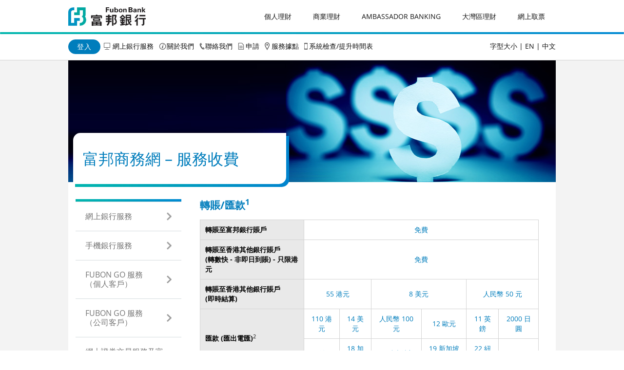

--- FILE ---
content_type: text/html
request_url: https://fubonbank.com.hk/tc/online-services/business-online/service-charges.html
body_size: 155667
content:
<!DOCTYPE html>
<!--[if lt IE 7]><html class="no-js lt-ie9 lt-ie8 lt-ie7">
<![endif]--><!--[if IE 7]><html class="no-js lt-ie9 lt-ie8">
<![endif]--><!--[if IE 8]><html class="no-js lt-ie9"><![endif]-->
<!--[if gt IE 8]><html class="no-js"><![endif]-->

<html lang="zh-Hant">
	<head>
		<meta charset="utf-8">
		<meta http-equiv="X-UA-Compatible" content="IE=edge,chrome=1">
		<meta property="og:title" content=""/>
		<meta property="og:image" content="" />
		<meta property="og:description" content=""/><title>服務收費   | 富邦銀行</title><meta name='keywords' content='服務收費'><meta name='description' content='服務收費'>
		<script>
		   var nodeID='3009';
		</script>
		

<meta name="viewport" content="target-densitydpi=device-width, width=device-width, initial-scale=1">
		<link rel="shortcut icon" href="/images/fubon.ico"/>
		<link href="/css/bootstrap.min.css" rel="stylesheet">
		<link href="/css/base.css" rel="stylesheet">
		<link href="/css/content.css?v=20220627" rel="stylesheet">
		<link href="/css/responsive.css?v=20220627" rel="stylesheet">
        <!--//<link href="/css/jquery.bxslider.css" rel="stylesheet" >//-->
		<!-- HTML5 Shim and Respond.js IE8 support of HTML5 elements and media queries -->
		<!-- WARNING: Respond.js doesn't work if you view the page via file:// -->
		<!--[if lt IE 9]>
		<script src="/js/oss.maxcdn.com/html5shiv/3.7.2/html5shiv.min.js"></script>
		<script src="/js/oss.maxcdn.com/respond/1.4.2/respond.min.js"></script>
		<![endif]-->
		<script src="/js/lib/jquery.min.js"></script>
		<script src="/js/lib/jquery-ui.min.js"></script>
		<script src="/js/lib/modernizr.js"></script>
		<script src="/js/vendor/bootstrap-4.3.1.min.js"></script>
		<!-- IE10 viewport hack for Surface/desktop Windows 8 bug -->
		<script src="/js/vendor/ie10-viewport-bug-workaround.js"></script>
		<script src="/js/sidenav.js?v=20220627"></script>
		<script src="/js/ua.js"></script>
		<script src="/js/vendor/jquery.transit.min.js"></script>
		<script src="/js/vendor/jquery.cycle2.js"></script>
		<script src="/js/vendor/jquery.cycle2.carousel.min.js"></script>		
		<script src="/js/vendor/jquery.cycle2.swipe.min.js"></script>
		<script src="/js/vendor/jquery.touchSwipe.min.js"></script>
		
		<!-- custom scrollbar -->
		<link href="/js/vendor/scrollbar/jquery.scrollbar.css" rel="stylesheet">
		<script src="/js/vendor/scrollbar/jquery.scrollbar.min.js"></script>

		<!-- mediaelementplayer -->
		<script src="/js/mediaelementplayer/build/mediaelement-and-player.min_iconTc.js"></script>
		<link rel="stylesheet" href="/js/mediaelementplayer/build/mediaelementplayer.min.css" />

		<script src="/web/js/core.js"></script>
        <script src="/web/js/echeque.js"></script>
        
        <!-- Google Tag Manager -->
<script>(function(w,d,s,l,i){w[l]=w[l]||[];w[l].push({'gtm.start':
new Date().getTime(),event:'gtm.js'});var f=d.getElementsByTagName(s)[0],
j=d.createElement(s),dl=l!='dataLayer'?'&l='+l:'';j.async=true;j.src=
'https://www.googletagmanager.com/gtm.js?id='+i+dl;f.parentNode.insertBefore(j,f);
})(window,document,'script','dataLayer','GTM-PQTQR72');</script>
<!-- End Google Tag Manager -->
<script src="/js/fubonCommon.js"></script>
<script src="/tc/include/js/fubon_breadcrumb.js"></script>

		<script src="/js/function.js"></script>
		<script src="/js/init.js"></script>
		<script type="text/javascript">
			$(function(){	
				mobileFeatureSlideshow();
			})

			$(window).resize(function(event) {
			});

		</script>
	</head>
	<body class="tc">
<!-- Skip to main -->
	<style>	
		.skip-to-main {
			position: relative;
			width: 1px;
			height: 1px;
			margin: -1px;
		}
		.sr-only {
			width: 1px;
			height: 1px;
			margin: -1px;
			padding: 0;
			overflow: hidden;
			clip: rect(0, 0, 0, 0);
			border: 0;
			line-height:60px;
			text-align:center;
		}
		.sr-only:focus {
			width: 100%;
			height: 60px;
			overflow: visible;
			clip: auto;
			background: #007dbc;
		}	
		.sr-only > span {
			display: inline-block;
			font-weight: bold;
			font-size: 1em;
			line-height: 42px;
			border:3px #fff solid;
			color: #fff;
			padding: 0 10px;
			text-decoration: underline;
		}
		.font-size-switch {
			padding-top: 4px;
		}
	</style>

	<script>
		var skipToContent = function() {
			var topStickyHeight = $(".top-sticky").height();
			var contentTop = $("#mainContent").offset().top;
			$('html, body').scrollTop(contentTop - topStickyHeight);
			$("#mainContent").focus();
		}

		var addTabindex = function() {
			$('.slide-pager span').attr("tabindex","0");
			$('.btn-slider').attr("tabindex","0");
		}

		var addMainContentSetting = function() {
			$('#mainContent').attr("tabindex", "0");
			$('#mainContent').addClass("content-hidden");
			$('#mainContent').html("主要內容");
		}

		var mobileNav = function() {
			if($(window).width() < 992) {
				$(".nav").show();
			}else {
				$(".nav").hide();
			}
		}

		$(function(){
			addTabindex();
			addMainContentSetting();
			// mobileNav();

			$('.sr-only').blur(function() {
				$(".skip-to-main").attr("style","");
				$(".nav-toggle-button").attr("style","top: 20px;");
				let paddingTop = $('.top-sticky').height();
				$(".master").attr("style","");
				$(".master-demo").attr("style","");
			}).focus(function() {
				$(".skip-to-main").attr("style","width: 100%; height: 70px;");
				$(".nav-toggle-button").attr("style","top: 90px;");
				let paddingTop = $('.top-sticky').height();
				$(".master").attr("style","padding-top: " + paddingTop + "px;");
				$(".master-demo").attr("style","padding-top: " + paddingTop + "px;");
			});
		});

		$(window).resize(function(event) {
			mobileNav();
		});
	</script>
<!-- Skip to main -->

<!-- Back to top -->
	<style>	
		.btn-back-to-top {
			position: fixed;
			bottom: 55px;
			right: 95px;
			width: 30px;
			height: 30px;
			background: url(/images/icon-back-to-top-white.png);
			background-color: #007dbc;
			-moz-background-size: 30px 30px;
			-webkit-background-size: 30px 30px;
			-o-background-size: 30px 30px;
			background-size: 30px 30px;
			display: none;
			z-index: 1000;
			/*-webkit-transition: all 0.5s ease;
			-moz-transition: all 0.5s ease;
			-ms-transition: all 0.5s ease;
			-o-transition: all 0.5s ease;
			transition: all 0.5s ease;*/
		}
		.btn-back-to-top:hover {
			background-color: #005784;
		}
		.btn-back-to-top em {
			position: relative;
			top: 30px;
			left: 2px;
            font-size:13px;
		}
	</style>

	<script>
		function backToTop() {
			$('body,html').animate({
				scrollTop : 0
			}, 500);
		}

		$(window).scroll(function() {
			if ($(this).scrollTop() >= 50) {
				$('.btn-back-to-top').fadeIn(200);
			} else {
				$('.btn-back-to-top').fadeOut(200);
			}
		});
	</script>
<!-- Back to top -->
  
<!-- 60th -->
	<style>	
		.financialholdings-icon {
			position: fixed;
			top: 240px;
			right: 20px;
			width: 109px;
			height: 108px;
			background: url(/images/60long.svg);
			-moz-background-size: 109px 108px;
			-webkit-background-size: 109px 108px;
			-o-background-size: 109px 108px;
			background-size: 109px 108px;
			display: none;
            z-index: 1000;
			/*-webkit-transition: all 0.5s ease;
			-moz-transition: all 0.5s ease;
			-ms-transition: all 0.5s ease;
			-o-transition: all 0.5s ease;
			transition: all 0.5s ease;*/
		}
		.financialholdings-icon em {
			position: relative;
			top: 30px;
			left: 7px;
		}
	</style>

	<script>
		function financialholdings() {
			$('body,html').animate({
				scrollTop : 0
			}, 500);
		}
    
       $(document).ready(function(){
       $('.financialholdings-icon').fadeIn(200);
       });
    
	</script>
<!-- 60th -->

<!-- Header set -->
<script>
	$(function() {
		$("h1.content-hidden").html( $("title").html() );
		$("h2.homepage-top-slides").html( "上方幻燈片" );
		$("h2.homepage-banner-slider").html( "橫幅滑動區塊" );
		$("h2.homepage-tools").html( "工具列" );
	});
</script>
<!-- Header set -->
  
<!-- Google Tag Manager (noscript) -->
<noscript><iframe src="https://www.googletagmanager.com/ns.html?id=GTM-PQTQR72"
height="0" width="0" style="display:none;visibility:hidden"></iframe></noscript>
<!-- End Google Tag Manager (noscript) -->

	<div class="master">
<div class="top-sticky">
	
	<div class="skip-to-main"><a href="javascript:void(0);" id="gotocenter" title="移動至主要內容" class="sr-only" onclick="skipToContent();"><span>移動至主要內容</span></a></div>
	<div class="container-fluid header">
		<div class="inwrap">
			<a href="/tc/index.html" class="logo"><img src="/images/logo.jpg" alt="富邦銀行"></a>
			<menu>
			<li> 	<a class='lv1_menu primary' target='_self' href='/tc/personal-banking/home.html' class="primary">個人理財</a> 
		<div class="sub-panel container-fluid">
    	<div class="inwrap">
    		<div class="links">
<div class='desktop-menu-column column first'> <a class='lv2_menu' target='_self' href='/tc/deposit/index.html'>存款</a>
 <a class='lv3_menu' target='_self' href='/tc/deposit/fixed-deposit/index.html'>定期存款</a>
 <a class='lv3_menu' target='_self' href='/tc/deposit/magi-money-manager/index.html'>magi©money manager 有息支票戶口</a>
 <a class='lv3_menu' target='_self' href='/tc/deposit/statement-savings.html'>月結單儲蓄戶口</a>
 <a class='lv3_menu' target='_self' href='/tc/deposit/target-savings.html'>零存整付儲蓄計劃</a>
 <a class='lv3_menu' target='_self' href='/tc/deposit/rmb-services.html'>人民幣服務</a>
 <a class='lv3_menu' target='_self' href='/tc/deposit/latest-promotions/home.html'>最新優惠</a>
 <a class='lv3_menu' target='_self' href='/tc/deposit/moneysafe.html'>「智安存」保障服務</a>
 <a class='lv2_menu' target='_self' href='/tc/loans/index.html'>貸款</a>
 <a class='lv3_menu' target='_self' href='/tc/loans/personal-loan/index.html'>私人貸款 </a>
 <a class='lv3_menu' target='_self' href='/tc/loans/mortgage-loan/index.html'>按揭計劃</a>
 <a class='lv3_menu' target='_self' href='/tc/loans/forms-and-terms/index.html'>表格及條款</a>
</div><div class='desktop-menu-column column'> <a class='lv2_menu' target='_self' href='/tc/cards/index.html'>信用卡</a>
 <a class='lv3_menu' target='_self' href='/tc/cards/credit-card-products/index.html'>信用卡申請</a>
 <a class='lv3_menu' target='_self' href='/tc/cards/monthly-special-offers/index.html'>最新本地優惠</a>
 <a class='lv3_menu' target='_self' href='/tc/cards/oversea-offers/home.html'>最新海外優惠</a>
 <a class='lv3_menu' target='_self' href='/tc/cards/bonus-points-program/index.html'>信用卡禮遇</a>
 <a class='lv3_menu' target='_self' href='/tc/cards/exclusive-priority-booking/eric-chou-world-tour.html'>信用卡獨家優先訂票</a>
 <a class='lv3_menu' target='_self' href='/tc/cards/service/interest-free.html'>「0息分期零用錢」計劃</a>
 <a class='lv3_menu' target='_self' href='/tc/cards/estatement/overview.html'>富邦信用卡郵寄結單費用</a>
 <a class='lv3_menu' target='_self' href='/tc/cards/service/index.html'>其他服務</a>
 <a class='lv3_menu' target='_self' href='/tc/cards/forms-and-terms/index.html'>表格及條款</a>
 <a class='lv3_menu' target='_blank' href='/tc/cards/other-useful-information/home.html'>其他實用資料 </a>
 <a class='lv2_menu' target='_self' href='/tc/insurance/index.html'>保險服務</a>
 <a class='lv3_menu' target='_self' href='/tc/insurance/life-insurance/index.html'>人壽保險</a>
 <a class='lv3_menu' target='_self' href='/tc/insurance/wealth-management/wealth-management.html'>富邦財富管理產品融資貸款 </a>
 <a class='lv3_menu' target='_self' href='/tc/insurance/general-insurance/index.html'>一般保險</a>
 <a class='lv3_menu' target='_self' href='/tc/insurance/prescribed-levy/home.html'>保險業監管局徵費</a>
</div><div class='desktop-menu-column column'> <a class='lv2_menu' target='_self' href='/tc/investment/index.html'>投資服務</a>
 <a class='lv3_menu' target='_self' href='/tc/investment/latest-promotions.html'>最新推廣</a>
 <a class='lv3_menu' target='_self' href='/tc/investment/wealth-management-services.html'>財富管理服務</a>
 <a class='lv3_menu' target='_self' href='/tc/investment/global-market-commentary.html'>環球市場評論</a>
 <a class='lv3_menu' target='_self' href='/tc/investment/investment-fund-services.html'>基金投資服務</a>
 <a class='lv3_menu' target='_self' href='/tc/investment/currency-linked-deposit.html'>外幣掛鈎存款</a>
 <a class='lv3_menu' target='_self' href='/tc/investment/bond-investment.html'>債券投資服務</a>
 <a class='lv3_menu' target='_self' href='/tc/investment/login-internet-stock-trading-service.html'>認識衍生產品</a>
 <a class='lv3_menu' target='_self' href='/tc/investment/risk-disclosure-statement.html'>產品風險評級及客戶風險承受程度</a>
 <a class='lv2_menu' target='_self' href='/tc/securities-services/index.html'>證券服務</a>
 <a class='lv3_menu' target='_self' href='/tc/securities-services/fbinvest/index.html'>富邦投資+證券交易服務</a>
 <a class='lv3_menu' target='_self' href='/tc/securities-services/fbinvest/otp.html'>一次性密碼短訊雙重認證</a>
 <a class='lv3_menu' target='_self' href='/tc/securities-services/stocks-trading/index.html'>股票買賣</a>
 <a class='lv3_menu' target='_self' href='/tc/securities-services/shanghai-hk-stock-connect/index.html'>滬港通 / 深港通</a>
 <a class='lv3_menu' target='_self' href='/tc/securities-services/ipo-subscription-and-margin-financing/index.html'>新股認購 / 新股孖展認購</a>
 <a class='lv3_menu' target='_self' href='/tc/securities-services/share-margin-services.html '>股票透支服務</a>
</div>    		</div>
  			<!--<span class="banner box-rounded"><a href="#"><img src="/images/top-menu-banner-demo.jpg"></a></span>-->
    	</div>
		</div>
	</li>
	<li> 	<a class='lv1_menu primary' target='_self' href='/tc/corporate-banking/index.html' class="primary">商業理財</a> 
		<div class="sub-panel container-fluid">
    	<div class="inwrap">
    		<div class="links">
<div class='desktop-menu-column column first'> <a class='lv2_menu' target='_self' href='/tc/corporate-banking/corporate-account-opening.html'>開立公司戶口</a>
 <a class='lv2_menu' target='_self' href='/tc/corporate-banking/corporate-lending.html'>企業借貸</a>
 <a class='lv2_menu' target='_self' href='/tc/corporate-banking/trade-finance.html'>貿易融資</a>
 <a class='lv2_menu' target='_self' href='/tc/corporate-banking/china-business.html'>中國貿易</a>
 <a class='lv2_menu' target='_self' href='/tc/corporate-banking/sme.html'>中小企銀行服務</a>
 <a class='lv2_menu' target='_self' href='/tc/corporate-banking/fubon-credit-card-merchant-service/index.html'>富邦信用卡商戶服務</a>
 <a class='lv3_menu' target='_self' href='/tc/corporate-banking/fubon-credit-card-merchant-service/online-payment-service.html'>富邦網上收款服務</a>
</div><div class='desktop-menu-column column'></div><div class='desktop-menu-column column'></div>    		</div>
  			<!--<span class="banner box-rounded"><a href="#"><img src="/images/top-menu-banner-demo.jpg"></a></span>-->
    	</div>
		</div>
	</li>
	<li> 	<a class='lv1_menu primary' target='_self' href='/tc/ambassador-banking/home.html' class="primary">Ambassador Banking</a> 
		<div class="sub-panel container-fluid">
    	<div class="inwrap">
    		<div class="links">
<div class='desktop-menu-column column first'> <a class='lv2_menu' target='_self' href='/tc/ambassador-banking/amb-services.html'>專業理財服務</a>
 <a class='lv2_menu' target='_self' href='/tc/ambassador-banking/amb-product.html'>全面理財產品</a>
 <a class='lv2_menu' target='_self' href='/tc/ambassador-banking/amb-offer.html'>專享禮遇</a>
 <a class='lv2_menu' target='_blank' href='/tc/ambassador-banking/amb-promotion.html'>最新優惠</a>
</div><div class='desktop-menu-column column'></div><div class='desktop-menu-column column'></div>    		</div>
  			<!--<span class="banner box-rounded"><a href="#"><img src="/images/top-menu-banner-demo.jpg"></a></span>-->
    	</div>
		</div>
	</li>
	<li> 	<a class='lv1_menu primary' target='_self' href='/tc/greater-bay-area/wealth-management-connect-scheme/home.html' class="primary">大灣區理財</a> 
		<div class="sub-panel container-fluid">
    	<div class="inwrap">
    		<div class="links">
<div class='desktop-menu-column column first'> <a class='lv2_menu' target='_self' href='/tc/greater-bay-area/wealth-management-connect-scheme/home.html'>跨境理財通「南向通」</a>
</div><div class='desktop-menu-column column'></div><div class='desktop-menu-column column'></div>    		</div>
  			<!--<span class="banner box-rounded"><a href="#"><img src="/images/top-menu-banner-demo.jpg"></a></span>-->
    	</div>
		</div>
	</li>
	<li> 	<a class='lv1_menu primary' target='_blank' href='/tc/disclaimer-eticketing.html' class="primary">網上取票</a> 
		<div class="sub-panel container-fluid">
    	<div class="inwrap">
    		<div class="links">
<div class='desktop-menu-column column first'> <a class='lv2_menu' target='_self' href='/tc/disclaimer-eticketing.html'>網上取票服務</a>
</div><div class='desktop-menu-column column'></div><div class='desktop-menu-column column'></div>    		</div>
  			<!--<span class="banner box-rounded"><a href="#"><img src="/images/top-menu-banner-demo.jpg"></a></span>-->
    	</div>
		</div>
	</li>
			</menu>
			<span class="sub-panel-bg"></span>
			<a href="javascript:;" class="nav-toggle-button mobi-visible"><img src="/images/btn-nav.jpg" alt="圖片連結至菜單"></a>
		</div>
	</div>
	<div class="container-fluid top-bar">
		<div class="inwrap">
			<div class="col-md-10">
				<div class="menu-logon timer">
					<a href="javascript:;" class="comp-logon">登入</a>
					<div class="logon-links">
						<a href="javascript:neweWin('IBANK_LOGIN')">網上銀行服務</a>
						<a href="javascript:neweWin('IST_LOGIN')">網上證券服務</a>
						<a href="javascript:neweWin('FBO_LOGIN')">富邦商務網</a>
						<a href="javascript:neweWin('ES_LOGIN')">信用卡商戶網</a>
					</div>
				</div>
				<div class='links'>
		<a href='/tc/online-services/index.html' target='_self' class='btn-online'>網上銀行服務</a>
		<a href='/tc/about-us/index.html' target='_self' class='btn-contact-us'>關於我們</a>
		<a href='/tc/contact-us/index.html' target='_self' class='btn-app'>聯絡我們</a>
		<a href='/tc/application/electronic-form.html' target='_self' class='btn-branches'>申請</a>
		<a href='/tc/branch-locator.html' target='_self' class='btn-schedule'>服務據點</a>
		<a href='/tc/system-maintenance-schedule.html' target='_self' class='btn-abt-us'>系統檢查/提升時間表</a>
	</div>
			</div>

<div class="col-md-2 alignright lang-switch">
	<a href="/tc/text-size.html">字型大小</a> | <a href="javascript: changeLang('en');">EN</a> | <a href="javascript: changeLang('tc');">中文</a>
</div>
		</div>
	</div>
	<div class="nav">
	<div class="sidr-inner">
			<div class="menu-logon">
				<a href="javascript:;" class="comp-logon">登入</a>
				<div class="logon-links">
					<a href="javascript:neweWin('IBANK_LOGIN')" os-link-ios='https://www.ebank.fubonbank.com.hk/index0128ZHT.html' os-link-android="https://www.ebank.fubonbank.com.hk/index0128ZHT.html">網上銀行服務</a>
					<a href="javascript:neweWin('IST_LOGIN')" os-link-ios='https://apps.apple.com/us/app/fubon/id6444504128' os-link-android="https://play.google.com/store/apps/details?id=ttl.android.winvest.fubon">網上證券服務</a>
					<a href="javascript:neweWin('FBO_LOGIN')">商務網</a>
					<a href="javascript:neweWin('ES_LOGIN')">信用卡商戶網</a><!---->
				</div>
			</div>
			<ul class="mobi-nav">
				<li>
			<div class='mobile_lv1_menu'><span class='linkBlock'><a href='/tc/personal-banking/home.html' target='_self' class='primary'>個人理財</a></span><span class='expand_button' data-value='node_0'></span></div>
		<div style='display:none;' id='node_0'><ul>
		<li>
			<div class='mobile_lv2_menu'><span class='expand_button' data-value='node_00'></span><span class='linkBlock'><a href='/tc/deposit/index.html' target='_self' class='primary'>存款</a></span></div>
					<div style='display:none;' id='node_00'><ul>
		<li>
			<a class='mobile_lv3_menu' href='/tc/deposit/fixed-deposit/index.html' target='_self' class='primary'>定期存款</a>
		</li>
		<li>
			<a class='mobile_lv3_menu' href='/tc/deposit/magi-money-manager/index.html' target='_self' class='primary'>magi©money manager 有息支票戶口</a>
		</li>
		<li>
			<a class='mobile_lv3_menu' href='/tc/deposit/statement-savings.html' target='_self' class='primary'>月結單儲蓄戶口</a>
		</li>
		<li>
			<a class='mobile_lv3_menu' href='/tc/deposit/target-savings.html' target='_self' class='primary'>零存整付儲蓄計劃</a>
		</li>
		<li>
			<a class='mobile_lv3_menu' href='/tc/deposit/rmb-services.html' target='_self' class='primary'>人民幣服務</a>
		</li>
		<li>
			<a class='mobile_lv3_menu' href='/tc/deposit/latest-promotions/home.html' target='_self' class='primary'>最新優惠</a>
		</li>
		<li>
			<a class='mobile_lv3_menu' href='/tc/deposit/moneysafe.html' target='_self' class='primary'>「智安存」保障服務</a>
		</li>
		</ul></div>

		</li>
		<li>
			<div class='mobile_lv2_menu'><span class='expand_button' data-value='node_01'></span><span class='linkBlock'><a href='/tc/loans/index.html' target='_self' class='primary'>貸款</a></span></div>
					<div style='display:none;' id='node_01'><ul>
		<li>
			<a class='mobile_lv3_menu' href='/tc/loans/personal-loan/index.html' target='_self' class='primary'>私人貸款 </a>
		</li>
		<li>
			<a class='mobile_lv3_menu' href='/tc/loans/mortgage-loan/index.html' target='_self' class='primary'>按揭計劃</a>
		</li>
		<li>
			<a class='mobile_lv3_menu' href='/tc/loans/forms-and-terms/index.html' target='_self' class='primary'>表格及條款</a>
		</li>
		</ul></div>

		</li>
		<li>
			<div class='mobile_lv2_menu'><span class='expand_button' data-value='node_02'></span><span class='linkBlock'><a href='/tc/cards/index.html' target='_self' class='primary'>信用卡</a></span></div>
					<div style='display:none;' id='node_02'><ul>
		<li>
			<a class='mobile_lv3_menu' href='/tc/cards/credit-card-products/index.html' target='_self' class='primary'>信用卡申請</a>
		</li>
		<li>
			<a class='mobile_lv3_menu' href='/tc/cards/monthly-special-offers/index.html' target='_self' class='primary'>最新本地優惠</a>
		</li>
		<li>
			<a class='mobile_lv3_menu' href='/tc/cards/oversea-offers/home.html' target='_self' class='primary'>最新海外優惠</a>
		</li>
		<li>
			<a class='mobile_lv3_menu' href='/tc/cards/bonus-points-program/index.html' target='_self' class='primary'>信用卡禮遇</a>
		</li>
		<li>
			<a class='mobile_lv3_menu' href='/tc/cards/exclusive-priority-booking/eric-chou-world-tour.html' target='_self' class='primary'>信用卡獨家優先訂票</a>
		</li>
		<li>
			<a class='mobile_lv3_menu' href='/tc/cards/service/interest-free.html' target='_self' class='primary'>「0息分期零用錢」計劃</a>
		</li>
		<li>
			<a class='mobile_lv3_menu' href='/tc/cards/estatement/overview.html' target='_self' class='primary'>富邦信用卡郵寄結單費用</a>
		</li>
		<li>
			<a class='mobile_lv3_menu' href='/tc/cards/service/index.html' target='_self' class='primary'>其他服務</a>
		</li>
		<li>
			<a class='mobile_lv3_menu' href='/tc/cards/forms-and-terms/index.html' target='_self' class='primary'>表格及條款</a>
		</li>
		<li>
			<a class='mobile_lv3_menu' href='/tc/cards/other-useful-information/home.html' target='_blank' class='primary'>其他實用資料 </a>
		</li>
		</ul></div>

		</li>
		<li>
			<div class='mobile_lv2_menu'><span class='expand_button' data-value='node_03'></span><span class='linkBlock'><a href='/tc/insurance/index.html' target='_self' class='primary'>保險服務</a></span></div>
					<div style='display:none;' id='node_03'><ul>
		<li>
			<a class='mobile_lv3_menu' href='/tc/insurance/life-insurance/index.html' target='_self' class='primary'>人壽保險</a>
		</li>
		<li>
			<a class='mobile_lv3_menu' href='/tc/insurance/wealth-management/wealth-management.html' target='_self' class='primary'>富邦財富管理產品融資貸款 </a>
		</li>
		<li>
			<a class='mobile_lv3_menu' href='/tc/insurance/general-insurance/index.html' target='_self' class='primary'>一般保險</a>
		</li>
		<li>
			<a class='mobile_lv3_menu' href='/tc/insurance/prescribed-levy/home.html' target='_self' class='primary'>保險業監管局徵費</a>
		</li>
		</ul></div>

		</li>
		<li>
			<div class='mobile_lv2_menu'><span class='expand_button' data-value='node_04'></span><span class='linkBlock'><a href='/tc/investment/index.html' target='_self' class='primary'>投資服務</a></span></div>
					<div style='display:none;' id='node_04'><ul>
		<li>
			<a class='mobile_lv3_menu' href='/tc/investment/latest-promotions.html' target='_self' class='primary'>最新推廣</a>
		</li>
		<li>
			<a class='mobile_lv3_menu' href='/tc/investment/wealth-management-services.html' target='_self' class='primary'>財富管理服務</a>
		</li>
		<li>
			<a class='mobile_lv3_menu' href='/tc/investment/global-market-commentary.html' target='_self' class='primary'>環球市場評論</a>
		</li>
		<li>
			<a class='mobile_lv3_menu' href='/tc/investment/investment-fund-services.html' target='_self' class='primary'>基金投資服務</a>
		</li>
		<li>
			<a class='mobile_lv3_menu' href='/tc/investment/currency-linked-deposit.html' target='_self' class='primary'>外幣掛鈎存款</a>
		</li>
		<li>
			<a class='mobile_lv3_menu' href='/tc/investment/bond-investment.html' target='_self' class='primary'>債券投資服務</a>
		</li>
		<li>
			<a class='mobile_lv3_menu' href='/tc/investment/login-internet-stock-trading-service.html' target='_self' class='primary'>認識衍生產品</a>
		</li>
		<li>
			<a class='mobile_lv3_menu' href='/tc/investment/risk-disclosure-statement.html' target='_self' class='primary'>產品風險評級及客戶風險承受程度</a>
		</li>
		</ul></div>

		</li>
		<li>
			<div class='mobile_lv2_menu'><span class='expand_button' data-value='node_05'></span><span class='linkBlock'><a href='/tc/securities-services/index.html' target='_self' class='primary'>證券服務</a></span></div>
					<div style='display:none;' id='node_05'><ul>
		<li>
			<a class='mobile_lv3_menu' href='/tc/securities-services/fbinvest/index.html' target='_self' class='primary'>富邦投資+證券交易服務</a>
		</li>
		<li>
			<a class='mobile_lv3_menu' href='/tc/securities-services/fbinvest/otp.html' target='_self' class='primary'>一次性密碼短訊雙重認證</a>
		</li>
		<li>
			<a class='mobile_lv3_menu' href='/tc/securities-services/stocks-trading/index.html' target='_self' class='primary'>股票買賣</a>
		</li>
		<li>
			<a class='mobile_lv3_menu' href='/tc/securities-services/shanghai-hk-stock-connect/index.html' target='_self' class='primary'>滬港通 / 深港通</a>
		</li>
		<li>
			<a class='mobile_lv3_menu' href='/tc/securities-services/ipo-subscription-and-margin-financing/index.html' target='_self' class='primary'>新股認購 / 新股孖展認購</a>
		</li>
		<li>
			<a class='mobile_lv3_menu' href='/tc/securities-services/share-margin-services.html ' target='_self' class='primary'>股票透支服務</a>
		</li>
		</ul></div>

		</li>
		</ul></div>
		</li>
		<li>
			<div class='mobile_lv1_menu'><span class='linkBlock'><a href='/tc/corporate-banking/index.html' target='_self' class='primary'>商業理財</a></span><span class='expand_button' data-value='node_1'></span></div>
		<div style='display:none;' id='node_1'><ul>
		<li>
			<div class='mobile_lv2_menu nochild'><span class='expand_button' data-value='node_10'></span><span class='linkBlock'><a href='/tc/corporate-banking/corporate-account-opening.html' target='_self' class='primary'>開立公司戶口</a></span></div>
			
		</li>
		<li>
			<div class='mobile_lv2_menu nochild'><span class='expand_button' data-value='node_11'></span><span class='linkBlock'><a href='/tc/corporate-banking/corporate-lending.html' target='_self' class='primary'>企業借貸</a></span></div>
			
		</li>
		<li>
			<div class='mobile_lv2_menu nochild'><span class='expand_button' data-value='node_12'></span><span class='linkBlock'><a href='/tc/corporate-banking/trade-finance.html' target='_self' class='primary'>貿易融資</a></span></div>
			
		</li>
		<li>
			<div class='mobile_lv2_menu nochild'><span class='expand_button' data-value='node_13'></span><span class='linkBlock'><a href='/tc/corporate-banking/china-business.html' target='_self' class='primary'>中國貿易</a></span></div>
			
		</li>
		<li>
			<div class='mobile_lv2_menu nochild'><span class='expand_button' data-value='node_14'></span><span class='linkBlock'><a href='/tc/corporate-banking/sme.html' target='_self' class='primary'>中小企銀行服務</a></span></div>
			
		</li>
		<li>
			<div class='mobile_lv2_menu'><span class='expand_button' data-value='node_15'></span><span class='linkBlock'><a href='/tc/corporate-banking/fubon-credit-card-merchant-service/index.html' target='_self' class='primary'>富邦信用卡商戶服務</a></span></div>
					<div style='display:none;' id='node_15'><ul>
		<li>
			<a class='mobile_lv3_menu' href='/tc/corporate-banking/fubon-credit-card-merchant-service/online-payment-service.html' target='_self' class='primary'>富邦網上收款服務</a>
		</li>
		</ul></div>

		</li>
		</ul></div>
		</li>
		<li>
			<div class='mobile_lv1_menu'><span class='linkBlock'><a href='/tc/ambassador-banking/home.html' target='_self' class='primary'>Ambassador Banking</a></span><span class='expand_button' data-value='node_2'></span></div>
		<div style='display:none;' id='node_2'><ul>
		<li>
			<div class='mobile_lv2_menu nochild'><span class='expand_button' data-value='node_20'></span><span class='linkBlock'><a href='/tc/ambassador-banking/amb-services.html' target='_self' class='primary'>專業理財服務</a></span></div>
			
		</li>
		<li>
			<div class='mobile_lv2_menu nochild'><span class='expand_button' data-value='node_21'></span><span class='linkBlock'><a href='/tc/ambassador-banking/amb-product.html' target='_self' class='primary'>全面理財產品</a></span></div>
			
		</li>
		<li>
			<div class='mobile_lv2_menu nochild'><span class='expand_button' data-value='node_22'></span><span class='linkBlock'><a href='/tc/ambassador-banking/amb-offer.html' target='_self' class='primary'>專享禮遇</a></span></div>
			
		</li>
		<li>
			<div class='mobile_lv2_menu nochild'><span class='expand_button' data-value='node_23'></span><span class='linkBlock'><a href='/tc/ambassador-banking/amb-promotion.html' target='_blank' class='primary'>最新優惠</a></span></div>
			
		</li>
		</ul></div>
		</li>
		<li>
			<div class='mobile_lv1_menu'><span class='linkBlock'><a href='/tc/greater-bay-area/wealth-management-connect-scheme/home.html' target='_self' class='primary'>大灣區理財</a></span><span class='expand_button' data-value='node_3'></span></div>
		<div style='display:none;' id='node_3'><ul>
		<li>
			<div class='mobile_lv2_menu nochild'><span class='expand_button' data-value='node_30'></span><span class='linkBlock'><a href='/tc/greater-bay-area/wealth-management-connect-scheme/home.html' target='_self' class='primary'>跨境理財通「南向通」</a></span></div>
			
		</li>
		</ul></div>
		</li>
		<li>
			<div class='mobile_lv1_menu'><span class='linkBlock'><a href='/tc/disclaimer-eticketing.html' target='_blank' class='primary'>網上取票</a></span><span class='expand_button' data-value='node_4'></span></div>
		<div style='display:none;' id='node_4'><ul>
		<li>
			<div class='mobile_lv2_menu nochild'><span class='expand_button' data-value='node_40'></span><span class='linkBlock'><a href='/tc/disclaimer-eticketing.html' target='_self' class='primary'>網上取票服務</a></span></div>
			
		</li>
		</ul></div>
		</li>
			</ul>
			<div class='links'>
		<a href='/tc/online-services/index.html' target='_self' class='btn-online'>網上銀行服務</a>
		<a href='/tc/about-us/index.html' target='_self' class='btn-contact-us'>關於我們</a>
		<a href='/tc/contact-us/index.html' target='_self' class='btn-app'>聯絡我們</a>
		<a href='/tc/application/electronic-form.html' target='_self' class='btn-branches'>申請</a>
		<a href='/tc/branch-locator.html' target='_self' class='btn-schedule'>服務據點</a>
		<a href='/tc/system-maintenance-schedule.html' target='_self' class='btn-abt-us'>系統檢查/提升時間表</a>
	</div>
			
			<div class="lang-switch">
				<a href="javascript: changeLang('en');">EN</a> | <a href="javascript: changeLang('tc');">中文</a>
			</div>
		</div>
</div>
</div>
<div class="container-fluid main standard">
<div class="inwrap"><h1 class="content-hidden"></h1><div class="inner-top-banner">
<span class="img" style="background-image:url(/resources/common/images/global/1020_250/service_charges.jpg);"></span>
<div class="box-rounded headline">
<span class="bg"></span>
<dl class="box-rounded">
<dt>
<h2 class="content-hidden">富邦商務網 – 服務收費</h2>
<span class="h1-style">富邦商務網 – 服務收費</span>
</dt>
<dd>
<p></p>
</dd>
</dl>
</div>
</div>

<div class="row core"><div class="col-md-3 side desktop-visible">
							<ul id="aside-item" class="ng-aside-accordion-item">
								<li class='' style='display:none;' rootLength='5' id='首頁3047_0' nodeid='3299' rootNodeid='3047'>
	<span class='sub-cat-title'>
		<a href='/tc/personal-banking/home.html' target='_self'>個人理財</a>
	</span>
	<div>
		<ul>
			<li id='leftMenuLv2_2858'><a href='/tc/deposit/index.html' target='_self'>存款</a></li><li id='leftMenuLv2_2859'><a href='/tc/loans/index.html' target='_self'>貸款</a></li><li id='leftMenuLv2_2860'><a href='/tc/cards/index.html' target='_self'>信用卡</a></li><li id='leftMenuLv2_2856'><a href='/tc/insurance/index.html' target='_self'>保險服務</a></li><li id='leftMenuLv2_2857'><a href='/tc/investment/index.html' target='_self'>投資服務</a></li><li id='leftMenuLv2_2855'><a href='/tc/securities-services/index.html' target='_self'>證券服務</a></li>
		</ul>
	</div>
</li>
<li class='' style='display:none;' rootLength='5' id='首頁3047_1' nodeid='2854' rootNodeid='3047'>
	<span class='sub-cat-title'>
		<a href='/tc/corporate-banking/index.html' target='_self'>商業理財</a>
	</span>
	<div>
		<ul>
			<li id='leftMenuLv2_3344'><a href='/tc/corporate-banking/corporate-account-opening.html' target='_self'>開立公司戶口</a></li><li id='leftMenuLv2_2862'><a href='/tc/corporate-banking/corporate-lending.html' target='_self'>企業借貸</a></li><li id='leftMenuLv2_2863'><a href='/tc/corporate-banking/trade-finance.html' target='_self'>貿易融資</a></li><li id='leftMenuLv2_2864'><a href='/tc/corporate-banking/china-business.html' target='_self'>中國貿易</a></li><li id='leftMenuLv2_3189'><a href='/tc/corporate-banking/sme.html' target='_self'>中小企銀行服務</a></li><li id='leftMenuLv2_2865'><a href='/tc/corporate-banking/fubon-credit-card-merchant-service/index.html' target='_self'>富邦信用卡商戶服務</a></li>
		</ul>
	</div>
</li>
<li class='' style='display:none;' rootLength='5' id='首頁3047_2' nodeid='3201' rootNodeid='3047'>
	<span class='sub-cat-title'>
		<a href='/tc/ambassador-banking/home.html' target='_self'>Ambassador Banking</a>
	</span>
	<div>
		<ul>
			<li id='leftMenuLv2_3202'><a href='/tc/ambassador-banking/amb-services.html' target='_self'>專業理財服務</a></li><li id='leftMenuLv2_3203'><a href='/tc/ambassador-banking/amb-product.html' target='_self'>全面理財產品</a></li><li id='leftMenuLv2_3205'><a href='/tc/ambassador-banking/amb-offer.html' target='_self'>專享禮遇</a></li><li id='leftMenuLv2_3204'><a href='/tc/ambassador-banking/amb-promotion.html' target='_blank'>最新優惠</a></li>
		</ul>
	</div>
</li>
<li class='' style='display:none;' rootLength='5' id='首頁3047_3' nodeid='3289' rootNodeid='3047'>
	<span class='sub-cat-title'>
		<a href='/tc/greater-bay-area/wealth-management-connect-scheme/home.html' target='_self'>大灣區理財</a>
	</span>
	<div>
		<ul>
			<li id='leftMenuLv2_3290'><a href='/tc/greater-bay-area/wealth-management-connect-scheme/home.html' target='_self'>跨境理財通「南向通」</a></li>
		</ul>
	</div>
</li>
<li class='' style='display:none;' rootLength='5' id='首頁3047_4' nodeid='3348' rootNodeid='3047'>
	<span class='sub-cat-title'>
		<a href='/tc/disclaimer-eticketing.html' target='_blank'>網上取票</a>
	</span>
	<div>
		<ul>
			<li id='leftMenuLv2_3349'><a href='/tc/disclaimer-eticketing.html' target='_self'>網上取票服務</a></li>
		</ul>
	</div>
</li>

	<li class='' style='display:none;' rootLength='6' id='個人理財3299_0' nodeid='2858' rootNodeid='3299'>
	<span class='sub-cat-title'>
		<a href='/tc/deposit/index.html' target='_self'>存款</a>
	</span>
	<div>
		<ul>
			<li id='leftMenuLv2_2882'><a href='/tc/deposit/fixed-deposit/index.html' target='_self'>定期存款</a></li><li id='leftMenuLv2_2883'><a href='/tc/deposit/magi-money-manager/index.html' target='_self'>magi©money manager 有息支票戶口</a></li><li id='leftMenuLv2_3274'><a href='/tc/deposit/statement-savings.html' target='_self'>月結單儲蓄戶口</a></li><li id='leftMenuLv2_2885'><a href='/tc/deposit/target-savings.html' target='_self'>零存整付儲蓄計劃</a></li><li id='leftMenuLv2_2886'><a href='/tc/deposit/rmb-services.html' target='_self'>人民幣服務</a></li><li id='leftMenuLv2_3194'><a href='/tc/deposit/latest-promotions/home.html' target='_self'>最新優惠</a></li><li id='leftMenuLv2_3365'><a href='/tc/deposit/moneysafe.html' target='_self'>「智安存」保障服務</a></li>
		</ul>
	</div>
</li>
<li class='' style='display:none;' rootLength='6' id='個人理財3299_1' nodeid='2859' rootNodeid='3299'>
	<span class='sub-cat-title'>
		<a href='/tc/loans/index.html' target='_self'>貸款</a>
	</span>
	<div>
		<ul>
			<li id='leftMenuLv2_2888'><a href='/tc/loans/personal-loan/index.html' target='_self'>私人貸款 </a></li><li id='leftMenuLv2_2890'><a href='/tc/loans/mortgage-loan/index.html' target='_self'>按揭計劃</a></li><li id='leftMenuLv2_2892'><a href='/tc/loans/forms-and-terms/index.html' target='_self'>表格及條款</a></li>
		</ul>
	</div>
</li>
<li class='' style='display:none;' rootLength='6' id='個人理財3299_2' nodeid='2860' rootNodeid='3299'>
	<span class='sub-cat-title'>
		<a href='/tc/cards/index.html' target='_self'>信用卡</a>
	</span>
	<div>
		<ul>
			<li id='leftMenuLv2_2893'><a href='/tc/cards/credit-card-products/index.html' target='_self'>信用卡申請</a></li><li id='leftMenuLv2_2894'><a href='/tc/cards/monthly-special-offers/index.html' target='_self'>最新本地優惠</a></li><li id='leftMenuLv2_3324'><a href='/tc/cards/oversea-offers/home.html' target='_self'>最新海外優惠</a></li><li id='leftMenuLv2_2895'><a href='/tc/cards/bonus-points-program/index.html' target='_self'>信用卡禮遇</a></li><li id='leftMenuLv2_3256'><a href='/tc/cards/exclusive-priority-booking/eric-chou-world-tour.html' target='_self'>信用卡獨家優先訂票</a></li><li id='leftMenuLv2_2958'><a href='/tc/cards/service/interest-free.html' target='_self'>「0息分期零用錢」計劃</a></li><li id='leftMenuLv2_3296'><a href='/tc/cards/estatement/overview.html' target='_self'>富邦信用卡郵寄結單費用</a></li><li id='leftMenuLv2_2901'><a href='/tc/cards/service/index.html' target='_self'>其他服務</a></li><li id='leftMenuLv2_2902'><a href='/tc/cards/forms-and-terms/index.html' target='_self'>表格及條款</a></li><li id='leftMenuLv2_3119'><a href='/tc/cards/other-useful-information/home.html' target='_blank'>其他實用資料 </a></li>
		</ul>
	</div>
</li>
<li class='' style='display:none;' rootLength='6' id='個人理財3299_3' nodeid='2856' rootNodeid='3299'>
	<span class='sub-cat-title'>
		<a href='/tc/insurance/index.html' target='_self'>保險服務</a>
	</span>
	<div>
		<ul>
			<li id='leftMenuLv2_2870'><a href='/tc/insurance/life-insurance/index.html' target='_self'>人壽保險</a></li><li id='leftMenuLv2_2874'><a href='/tc/insurance/wealth-management/wealth-management.html' target='_self'>富邦財富管理產品融資貸款 </a></li><li id='leftMenuLv2_2873'><a href='/tc/insurance/general-insurance/index.html' target='_self'>一般保險</a></li><li id='leftMenuLv2_3215'><a href='/tc/insurance/prescribed-levy/home.html' target='_self'>保險業監管局徵費</a></li>
		</ul>
	</div>
</li>
<li class='' style='display:none;' rootLength='6' id='個人理財3299_4' nodeid='2857' rootNodeid='3299'>
	<span class='sub-cat-title'>
		<a href='/tc/investment/index.html' target='_self'>投資服務</a>
	</span>
	<div>
		<ul>
			<li id='leftMenuLv2_3216'><a href='/tc/investment/latest-promotions.html' target='_self'>最新推廣</a></li><li id='leftMenuLv2_2876'><a href='/tc/investment/wealth-management-services.html' target='_self'>財富管理服務</a></li><li id='leftMenuLv2_3363'><a href='/tc/investment/global-market-commentary.html' target='_self'>環球市場評論</a></li><li id='leftMenuLv2_2877'><a href='/tc/investment/investment-fund-services.html' target='_self'>基金投資服務</a></li><li id='leftMenuLv2_2879'><a href='/tc/investment/currency-linked-deposit.html' target='_self'>外幣掛鈎存款</a></li><li id='leftMenuLv2_2880'><a href='/tc/investment/bond-investment.html' target='_self'>債券投資服務</a></li><li id='leftMenuLv2_3118'><a href='/tc/investment/login-internet-stock-trading-service.html' target='_self'>認識衍生產品</a></li><li id='leftMenuLv2_3294'><a href='/tc/investment/risk-disclosure-statement.html' target='_self'>產品風險評級及客戶風險承受程度</a></li>
		</ul>
	</div>
</li>
<li class='' style='display:none;' rootLength='6' id='個人理財3299_5' nodeid='2855' rootNodeid='3299'>
	<span class='sub-cat-title'>
		<a href='/tc/securities-services/index.html' target='_self'>證券服務</a>
	</span>
	<div>
		<ul>
			<li id='leftMenuLv2_3317'><a href='/tc/securities-services/fbinvest/index.html' target='_self'>富邦投資+證券交易服務</a></li><li id='leftMenuLv2_3316'><a href='/tc/securities-services/fbinvest/otp.html' target='_self'>一次性密碼短訊雙重認證</a></li><li id='leftMenuLv2_2867'><a href='/tc/securities-services/stocks-trading/index.html' target='_self'>股票買賣</a></li><li id='leftMenuLv2_2868'><a href='/tc/securities-services/shanghai-hk-stock-connect/index.html' target='_self'>滬港通 / 深港通</a></li><li id='leftMenuLv2_2869'><a href='/tc/securities-services/ipo-subscription-and-margin-financing/index.html' target='_self'>新股認購 / 新股孖展認購</a></li><li id='leftMenuLv2_2881'><a href='/tc/securities-services/share-margin-services.html ' target='_self'>股票透支服務</a></li>
		</ul>
	</div>
</li>

	<li class='' style='display:none;' rootLength='8' id='存款2858_0' nodeid='2882' rootNodeid='3299'>
	<span class='sub-cat-title'>
		<a href='/tc/deposit/fixed-deposit/index.html' target='_self'>定期存款</a>
	</span>
</li>
<li class='' style='display:none;' rootLength='8' id='存款2858_1' nodeid='2883' rootNodeid='3299'>
	<span class='sub-cat-title'>
		<a href='/tc/deposit/magi-money-manager/index.html' target='_self'>magi©money manager 有息支票戶口</a>
	</span>
	<div>
		<ul>
			<li id='leftMenuLv2_2982'><a href='/tc/deposit/magi-money-manager/hkd-interest-bearing.html' target='_self'>富邦magi©money manager港元有息支票戶口</a></li><li id='leftMenuLv2_2983'><a href='/tc/deposit/magi-money-manager/rmb-interest-bearing.html' target='_self'>富邦magi©money manager人民幣有息支票戶口</a></li><li id='leftMenuLv2_2984'><a href='/tc/deposit/magi-money-manager/usd-interest-bearing.html' target='_self'>富邦magi©money manager美元有息支票戶口</a></li>
		</ul>
	</div>
</li>
<li class='' style='display:none;' rootLength='8' id='存款2858_2' nodeid='3274' rootNodeid='3299'>
	<span class='sub-cat-title'>
		<a href='/tc/deposit/statement-savings.html' target='_self'>月結單儲蓄戶口</a>
	</span>
</li>
<li class='' style='display:none;' rootLength='8' id='存款2858_3' nodeid='2885' rootNodeid='3299'>
	<span class='sub-cat-title'>
		<a href='/tc/deposit/target-savings.html' target='_self'>零存整付儲蓄計劃</a>
	</span>
</li>
<li class='' style='display:none;' rootLength='8' id='存款2858_4' nodeid='2886' rootNodeid='3299'>
	<span class='sub-cat-title'>
		<a href='/tc/deposit/rmb-services.html' target='_self'>人民幣服務</a>
	</span>
</li>
<li class='' style='display:none;' rootLength='8' id='存款2858_5' nodeid='3194' rootNodeid='3299'>
	<span class='sub-cat-title'>
		<a href='/tc/deposit/latest-promotions/home.html' target='_self'>最新優惠</a>
	</span>
	<div>
		<ul>
			<li id='leftMenuLv2_3286'><a href='/tc/deposit/latest-promotions/fbplus-evergreen-promotion.html' target='_self'>Fubon+外幣定期存款優惠</a></li><li id='leftMenuLv2_3287'><a href='/tc/deposit/latest-promotions/fd-evergreen-promotion.html' target='_self'>外幣定期存款優惠</a></li><li id='leftMenuLv2_3300'><a href='/tc/deposit/latest-promotions/new-customers-promotion.html' target='_self'>定期存款優惠</a></li><li id='leftMenuLv2_3315'><a href='/tc/deposit/latest-promotions/moneysafe-promotion.html' target='_blank'>富邦銀行「智安存」禮遇</a></li>
		</ul>
	</div>
</li>
<li class='' style='display:none;' rootLength='8' id='存款2858_7' nodeid='3365' rootNodeid='3299'>
	<span class='sub-cat-title'>
		<a href='/tc/deposit/moneysafe.html' target='_self'>「智安存」保障服務</a>
	</span>
</li>

	
	<li class='' style='display:none;' rootLength='3' id='magi©money manager 有息支票戶口2883_0' nodeid='2982' rootNodeid='3299'>
	<span class='sub-cat-title'>
		<a href='/tc/deposit/magi-money-manager/hkd-interest-bearing.html' target='_self'>富邦magi©money manager港元有息支票戶口</a>
	</span>
</li>
<li class='' style='display:none;' rootLength='3' id='magi©money manager 有息支票戶口2883_1' nodeid='2983' rootNodeid='3299'>
	<span class='sub-cat-title'>
		<a href='/tc/deposit/magi-money-manager/rmb-interest-bearing.html' target='_self'>富邦magi©money manager人民幣有息支票戶口</a>
	</span>
</li>
<li class='' style='display:none;' rootLength='3' id='magi©money manager 有息支票戶口2883_2' nodeid='2984' rootNodeid='3299'>
	<span class='sub-cat-title'>
		<a href='/tc/deposit/magi-money-manager/usd-interest-bearing.html' target='_self'>富邦magi©money manager美元有息支票戶口</a>
	</span>
</li>

	
	
	
	<li class='' style='display:none;' rootLength='4' id='最新優惠3194_0' nodeid='3286' rootNodeid='3299'>
	<span class='sub-cat-title'>
		<a href='/tc/deposit/latest-promotions/fbplus-evergreen-promotion.html' target='_self'>Fubon+外幣定期存款優惠</a>
	</span>
</li>
<li class='' style='display:none;' rootLength='4' id='最新優惠3194_1' nodeid='3287' rootNodeid='3299'>
	<span class='sub-cat-title'>
		<a href='/tc/deposit/latest-promotions/fd-evergreen-promotion.html' target='_self'>外幣定期存款優惠</a>
	</span>
</li>
<li class='' style='display:none;' rootLength='4' id='最新優惠3194_2' nodeid='3300' rootNodeid='3299'>
	<span class='sub-cat-title'>
		<a href='/tc/deposit/latest-promotions/new-customers-promotion.html' target='_self'>定期存款優惠</a>
	</span>
</li>
<li class='' style='display:none;' rootLength='4' id='最新優惠3194_3' nodeid='3315' rootNodeid='3299'>
	<span class='sub-cat-title'>
		<a href='/tc/deposit/latest-promotions/moneysafe-promotion.html' target='_blank'>富邦銀行「智安存」禮遇</a>
	</span>
</li>

	
	<li class='' style='display:none;' rootLength='3' id='貸款2859_0' nodeid='2888' rootNodeid='3299'>
	<span class='sub-cat-title'>
		<a href='/tc/loans/personal-loan/index.html' target='_self'>私人貸款 </a>
	</span>
	<div>
		<ul>
			
		</ul>
	</div>
</li>
<li class='' style='display:none;' rootLength='3' id='貸款2859_1' nodeid='2890' rootNodeid='3299'>
	<span class='sub-cat-title'>
		<a href='/tc/loans/mortgage-loan/index.html' target='_self'>按揭計劃</a>
	</span>
	<div>
		<ul>
			<li id='leftMenuLv2_3120'><a href='/tc/loans/mortgage-loan/overview.html' target='_self'>富邦樓宇按揭服務概覽</a></li><li id='leftMenuLv2_2971'><a href='/tc/loans/mortgage-loan/preferential.html' target='_self'>富邦特惠按揭計劃   </a></li><li id='leftMenuLv2_2972'><a href='/tc/loans/mortgage-loan/90mortgage.html' target='_self'>富邦9成按揭計劃 </a></li><li id='leftMenuLv2_2973'><a href='/tc/loans/mortgage-loan/hibor-mortgage.html' target='_self'>富邦「同業拆息」按揭計劃</a></li><li id='leftMenuLv2_2974'><a href='/tc/loans/mortgage-loan/gov-home-ownership.html' target='_self'>富邦「居者有其屋」按揭計劃 </a></li><li id='leftMenuLv2_3351'><a href='/tc/loans/mortgage-loan/talent.html' target='_self'>富邦「外來人才」按揭計劃</a></li><li id='leftMenuLv2_2975'><a href='/tc/loans/mortgage-loan/reverse.html' target='_self'>富邦安老按揭計劃 </a></li><li id='leftMenuLv2_3153'><a href='/tc/calculator/mortgage-repayment-calculator.html' target='_self'>每月按揭還款計算機</a></li><li id='leftMenuLv2_3318'><a href='/tc/loans/mortgage-loan/referral-plan.html' target='_self'>富邦樓宇按揭推薦計劃</a></li><li id='leftMenuLv2_3313'><a href='/resources/common/pdf/addition-payment-c.pdf' target='_blank'>新增的物業交易支付安排</a></li>
		</ul>
	</div>
</li>
<li class='' style='display:none;' rootLength='3' id='貸款2859_2' nodeid='2892' rootNodeid='3299'>
	<span class='sub-cat-title'>
		<a href='/tc/loans/forms-and-terms/index.html' target='_self'>表格及條款</a>
	</span>
</li>

	
	<li class='' style='display:none;' rootLength='10' id='按揭計劃2890_0' nodeid='3120' rootNodeid='3299'>
	<span class='sub-cat-title'>
		<a href='/tc/loans/mortgage-loan/overview.html' target='_self'>富邦樓宇按揭服務概覽</a>
	</span>
</li>
<li class='' style='display:none;' rootLength='10' id='按揭計劃2890_1' nodeid='2971' rootNodeid='3299'>
	<span class='sub-cat-title'>
		<a href='/tc/loans/mortgage-loan/preferential.html' target='_self'>富邦特惠按揭計劃   </a>
	</span>
</li>
<li class='' style='display:none;' rootLength='10' id='按揭計劃2890_2' nodeid='2972' rootNodeid='3299'>
	<span class='sub-cat-title'>
		<a href='/tc/loans/mortgage-loan/90mortgage.html' target='_self'>富邦9成按揭計劃 </a>
	</span>
</li>
<li class='' style='display:none;' rootLength='10' id='按揭計劃2890_3' nodeid='2973' rootNodeid='3299'>
	<span class='sub-cat-title'>
		<a href='/tc/loans/mortgage-loan/hibor-mortgage.html' target='_self'>富邦「同業拆息」按揭計劃</a>
	</span>
</li>
<li class='' style='display:none;' rootLength='10' id='按揭計劃2890_4' nodeid='2974' rootNodeid='3299'>
	<span class='sub-cat-title'>
		<a href='/tc/loans/mortgage-loan/gov-home-ownership.html' target='_self'>富邦「居者有其屋」按揭計劃 </a>
	</span>
</li>
<li class='' style='display:none;' rootLength='10' id='按揭計劃2890_5' nodeid='3351' rootNodeid='3299'>
	<span class='sub-cat-title'>
		<a href='/tc/loans/mortgage-loan/talent.html' target='_self'>富邦「外來人才」按揭計劃</a>
	</span>
</li>
<li class='' style='display:none;' rootLength='10' id='按揭計劃2890_6' nodeid='2975' rootNodeid='3299'>
	<span class='sub-cat-title'>
		<a href='/tc/loans/mortgage-loan/reverse.html' target='_self'>富邦安老按揭計劃 </a>
	</span>
</li>
<li class='' style='display:none;' rootLength='10' id='按揭計劃2890_7' nodeid='3153' rootNodeid='3299'>
	<span class='sub-cat-title'>
		<a href='/tc/calculator/mortgage-repayment-calculator.html' target='_self'>每月按揭還款計算機</a>
	</span>
</li>
<li class='' style='display:none;' rootLength='10' id='按揭計劃2890_8' nodeid='3318' rootNodeid='3299'>
	<span class='sub-cat-title'>
		<a href='/tc/loans/mortgage-loan/referral-plan.html' target='_self'>富邦樓宇按揭推薦計劃</a>
	</span>
</li>
<li class='' style='display:none;' rootLength='10' id='按揭計劃2890_9' nodeid='3313' rootNodeid='3299'>
	<span class='sub-cat-title'>
		<a href='/resources/common/pdf/addition-payment-c.pdf' target='_blank'>新增的物業交易支付安排</a>
	</span>
</li>

	
	<li class='' style='display:none;' rootLength='14' id='信用卡2860_0' nodeid='2893' rootNodeid='3299'>
	<span class='sub-cat-title'>
		<a href='/tc/cards/credit-card-products/index.html' target='_self'>信用卡申請</a>
	</span>
	<div>
		<ul>
			<li id='leftMenuLv2_3320'><a href='/tc/cards/credit-card-products/visa-infinite-card.html' target='_self'>富邦Visa Infinite卡 </a></li><li id='leftMenuLv2_2944'><a href='/tc/cards/credit-card-products/incard.html' target='_self'>富邦iN VISA白金卡</a></li><li id='leftMenuLv2_2941'><a href='/tc/cards/credit-card-products/fubon-credit-card.html' target='_self'>富邦Visa白金卡   </a></li><li id='leftMenuLv2_2942'><a href='/tc/cards/credit-card-products/yata-visa-card.html' target='_self'>富邦一田Visa白金卡</a></li>
		</ul>
	</div>
</li>
<li class='' style='display:none;' rootLength='14' id='信用卡2860_1' nodeid='2894' rootNodeid='3299'>
	<span class='sub-cat-title'>
		<a href='/tc/cards/monthly-special-offers/index.html' target='_self'>最新本地優惠</a>
	</span>
	<div>
		<ul>
			<li id='leftMenuLv2_3259'><a href='/tc/cards/monthly-special-offers/chinachem.html' target='_self'>華懋集團商場</a></li><li id='leftMenuLv2_3373'><a href='/tc/cards/monthly-special-offers/adventist-medical-center.html' target='_self'>港安醫療中心</a></li><li id='leftMenuLv2_3304'><a href='/tc/cards/monthly-special-offers/arts-optical.html' target='_self'>雅視光學 / Eye Pick Express</a></li><li id='leftMenuLv2_3266'><a href='/tc/cards/monthly-special-offers/assure.html' target='_self'>真諾醫學掃描</a></li><li id='leftMenuLv2_3169'><a href='/tc/cards/monthly-special-offers/cafemcm.html' target='_self'>CAFEMCM</a></li><li id='leftMenuLv2_3310'><a href='/tc/cards/monthly-special-offers/dch-mobility.html' target='_self'>大昌行汽車 </a></li><li id='leftMenuLv2_3271'><a href='/tc/cards/monthly-special-offers/gilman.html' target='_self'>Gilman</a></li><li id='leftMenuLv2_3269'><a href='/tc/cards/monthly-special-offers/h16.html' target='_self'>H16 Medical Tower</a></li><li id='leftMenuLv2_3364'><a href='/tc/cards/monthly-special-offers/hang-heung.html' target='_self'>恆香老餅家</a></li><li id='leftMenuLv2_3306'><a href='/tc/cards/monthly-special-offers/lao-chuan-huang.html' target='_self'>老川皇川味風菜館 </a></li><li id='leftMenuLv2_3268'><a href='/tc/cards/monthly-special-offers/innotier.html' target='_self'>INNOTIER</a></li><li id='leftMenuLv2_3270'><a href='/tc/cards/monthly-special-offers/cyking-fook-jewellery.html' target='_self'>景福珠寶</a></li><li id='leftMenuLv2_3314'><a href='/tc/cards/monthly-special-offers/le-meridien.html' target='_self'>香港數碼港艾美酒店</a></li><li id='leftMenuLv2_3267'><a href='/tc/cards/monthly-special-offers/on-kee.html' target='_self'>安記海味</a></li><li id='leftMenuLv2_3303'><a href='/tc/cards/monthly-special-offers/pricerite.html' target='_self'>Pricerite 實惠</a></li><li id='leftMenuLv2_3258'><a href='/tc/cards/monthly-special-offers/rentsmart.html' target='_self'>RentSmart</a></li><li id='leftMenuLv2_3305'><a href='/tc/cards/monthly-special-offers/robot-institution-hk.html' target='_self'>香港機械人學院</a></li><li id='leftMenuLv2_3309'><a href='/tc/cards/monthly-special-offers/ocean-park-hotel.html' target='_self'>香港富麗敦海洋公園酒店</a></li><li id='leftMenuLv2_3261'><a href='/tc/cards/monthly-special-offers/ting-house.html' target='_self'>奵屋</a></li><li id='leftMenuLv2_3307'><a href='/tc/cards/monthly-special-offers/wan-kee.html' target='_self'>允記</a></li>
		</ul>
	</div>
</li>
<li class='' style='display:none;' rootLength='14' id='信用卡2860_2' nodeid='3324' rootNodeid='3299'>
	<span class='sub-cat-title'>
		<a href='/tc/cards/oversea-offers/home.html' target='_self'>最新海外優惠</a>
	</span>
	<div>
		<ul>
			<li id='leftMenuLv2_3337'><a href='/tc/cards/oversea-offers/tanzuomali.html' target='_self'>碳佐麻里精品燒肉</a></li><li id='leftMenuLv2_3325'><a href='/tc/cards/oversea-offers/tango-mala.html' target='_self'> 天鍋麻辣鴛鴦鍋</a></li><li id='leftMenuLv2_3336'><a href='/tc/cards/oversea-offers/mongobeef-sukiyaki.html' target='_self'>金大鋤壽喜燒</a></li><li id='leftMenuLv2_3326'><a href='/tc/cards/oversea-offers/little-mongolian.html' target='_self'>小蒙牛麻辣養生鍋</a></li><li id='leftMenuLv2_3334'><a href='/tc/cards/oversea-offers/hanoktofu.html   ' target='_self'>北村豆腐家</a></li><li id='leftMenuLv2_3335'><a href='/tc/cards/oversea-offers/dubu-house-korea.html' target='_self'>涓豆腐</a></li><li id='leftMenuLv2_3327'><a href='/tc/cards/oversea-offers/nu-pasta.html' target='_self'>NU PASTA</a></li><li id='leftMenuLv2_3328'><a href='/tc/cards/oversea-offers/tian-li.html' target='_self'>天利食堂</a></li>
		</ul>
	</div>
</li>
<li class='' style='display:none;' rootLength='14' id='信用卡2860_3' nodeid='2895' rootNodeid='3299'>
	<span class='sub-cat-title'>
		<a href='/tc/cards/bonus-points-program/index.html' target='_self'>信用卡禮遇</a>
	</span>
	<div>
		<ul>
			<li id='leftMenuLv2_3352'><a href='/tc/cards/bonus-points-program/extra-reward.html' target='_self'>積分, 海外簽賬及升級積分計劃</a></li><li id='leftMenuLv2_2897'><a href='/tc/cards/bonus-points-program/other-credit-cards/sure-win-reward.html' target='_self'>簽賬必有賞</a></li><li id='leftMenuLv2_3353'><a href='/tc/cards/bonus-points-program/travel-insurance-plan.html' target='_self'>旅遊保險計劃8X積分</a></li><li id='leftMenuLv2_3354'><a href='/tc/cards/bonus-points-program/rewards-redemption.html' target='_self'>禮品換領</a></li>
		</ul>
	</div>
</li>
<li class='' style='display:none;' rootLength='14' id='信用卡2860_4' nodeid='3256' rootNodeid='3299'>
	<span class='sub-cat-title'>
		<a href='/tc/cards/exclusive-priority-booking/eric-chou-world-tour.html' target='_self'>信用卡獨家優先訂票</a>
	</span>
</li>
<li class='' style='display:none;' rootLength='14' id='信用卡2860_5' nodeid='2958' rootNodeid='3299'>
	<span class='sub-cat-title'>
		<a href='/tc/cards/service/interest-free.html' target='_self'>「0息分期零用錢」計劃</a>
	</span>
</li>
<li class='' style='display:none;' rootLength='14' id='信用卡2860_6' nodeid='3296' rootNodeid='3299'>
	<span class='sub-cat-title'>
		<a href='/tc/cards/estatement/overview.html' target='_self'>富邦信用卡郵寄結單費用</a>
	</span>
</li>
<li class='' style='display:none;' rootLength='14' id='信用卡2860_7' nodeid='2901' rootNodeid='3299'>
	<span class='sub-cat-title'>
		<a href='/tc/cards/service/index.html' target='_self'>其他服務</a>
	</span>
	<div>
		<ul>
			<li id='leftMenuLv2_2961'><a href='/tc/cards/service/anycando-purchase-instalment-plan.html' target='_self'>「自由式分期」計劃</a></li><li id='leftMenuLv2_2962'><a href='/tc/cards/service/interest-free-installment-plan.html' target='_self'>免息分期貸款計劃 </a></li><li id='leftMenuLv2_3031'><a href='/tc/cards/service/octopus-add-value-service.html' target='_self'>八達通自動增值服務</a></li><li id='leftMenuLv2_2965'><a href='/tc/cards/service/credit-card-payment-method.html' target='_self'>信用卡付款方法</a></li><li id='leftMenuLv2_3162'><a href='/tc/calculator/home.html' target='_self'>網上計算機</a></li><li id='leftMenuLv2_2964'><a href='/tc/cards/service/mobile-payment-service-apple-pay.html' target='_self'>Apple Pay</a></li><li id='leftMenuLv2_3358'><a href='/tc/cards/service/mobile-payment-service-google-pay.html' target='_self'>Google Pay</a></li>
		</ul>
	</div>
</li>
<li class='' style='display:none;' rootLength='14' id='信用卡2860_8' nodeid='2902' rootNodeid='3299'>
	<span class='sub-cat-title'>
		<a href='/tc/cards/forms-and-terms/index.html' target='_self'>表格及條款</a>
	</span>
</li>
<li class='' style='display:none;' rootLength='14' id='信用卡2860_9' nodeid='3119' rootNodeid='3299'>
	<span class='sub-cat-title'>
		<a href='/tc/cards/other-useful-information/home.html' target='_blank'>其他實用資料 </a>
	</span>
</li>

	<li class='' style='display:none;' rootLength='7' id='信用卡申請2893_0' nodeid='3320' rootNodeid='3299'>
	<span class='sub-cat-title'>
		<a href='/tc/cards/credit-card-products/visa-infinite-card.html' target='_self'>富邦Visa Infinite卡 </a>
	</span>
</li>
<li class='' style='display:none;' rootLength='7' id='信用卡申請2893_1' nodeid='2944' rootNodeid='3299'>
	<span class='sub-cat-title'>
		<a href='/tc/cards/credit-card-products/incard.html' target='_self'>富邦iN VISA白金卡</a>
	</span>
</li>
<li class='' style='display:none;' rootLength='7' id='信用卡申請2893_2' nodeid='2941' rootNodeid='3299'>
	<span class='sub-cat-title'>
		<a href='/tc/cards/credit-card-products/fubon-credit-card.html' target='_self'>富邦Visa白金卡   </a>
	</span>
</li>
<li class='' style='display:none;' rootLength='7' id='信用卡申請2893_3' nodeid='2942' rootNodeid='3299'>
	<span class='sub-cat-title'>
		<a href='/tc/cards/credit-card-products/yata-visa-card.html' target='_self'>富邦一田Visa白金卡</a>
	</span>
	<div>
		<ul>
			<li id='leftMenuLv2_3032'><a href='/tc/cards/credit-card-products/yata-visa-card/discounts.html ' target='_self'>寄銷商折扣優惠</a></li>
		</ul>
	</div>
</li>

	<li class='' style='display:none;' rootLength='24' id='最新本地優惠2894_0' nodeid='3259' rootNodeid='3299'>
	<span class='sub-cat-title'>
		<a href='/tc/cards/monthly-special-offers/chinachem.html' target='_self'>華懋集團商場</a>
	</span>
</li>
<li class='' style='display:none;' rootLength='24' id='最新本地優惠2894_1' nodeid='3373' rootNodeid='3299'>
	<span class='sub-cat-title'>
		<a href='/tc/cards/monthly-special-offers/adventist-medical-center.html' target='_self'>港安醫療中心</a>
	</span>
</li>
<li class='' style='display:none;' rootLength='24' id='最新本地優惠2894_2' nodeid='3304' rootNodeid='3299'>
	<span class='sub-cat-title'>
		<a href='/tc/cards/monthly-special-offers/arts-optical.html' target='_self'>雅視光學 / Eye Pick Express</a>
	</span>
</li>
<li class='' style='display:none;' rootLength='24' id='最新本地優惠2894_3' nodeid='3266' rootNodeid='3299'>
	<span class='sub-cat-title'>
		<a href='/tc/cards/monthly-special-offers/assure.html' target='_self'>真諾醫學掃描</a>
	</span>
</li>
<li class='' style='display:none;' rootLength='24' id='最新本地優惠2894_4' nodeid='3169' rootNodeid='3299'>
	<span class='sub-cat-title'>
		<a href='/tc/cards/monthly-special-offers/cafemcm.html' target='_self'>CAFEMCM</a>
	</span>
</li>
<li class='' style='display:none;' rootLength='24' id='最新本地優惠2894_5' nodeid='3310' rootNodeid='3299'>
	<span class='sub-cat-title'>
		<a href='/tc/cards/monthly-special-offers/dch-mobility.html' target='_self'>大昌行汽車 </a>
	</span>
</li>
<li class='' style='display:none;' rootLength='24' id='最新本地優惠2894_6' nodeid='3271' rootNodeid='3299'>
	<span class='sub-cat-title'>
		<a href='/tc/cards/monthly-special-offers/gilman.html' target='_self'>Gilman</a>
	</span>
</li>
<li class='' style='display:none;' rootLength='24' id='最新本地優惠2894_7' nodeid='3269' rootNodeid='3299'>
	<span class='sub-cat-title'>
		<a href='/tc/cards/monthly-special-offers/h16.html' target='_self'>H16 Medical Tower</a>
	</span>
</li>
<li class='' style='display:none;' rootLength='24' id='最新本地優惠2894_8' nodeid='3364' rootNodeid='3299'>
	<span class='sub-cat-title'>
		<a href='/tc/cards/monthly-special-offers/hang-heung.html' target='_self'>恆香老餅家</a>
	</span>
</li>
<li class='' style='display:none;' rootLength='24' id='最新本地優惠2894_9' nodeid='3306' rootNodeid='3299'>
	<span class='sub-cat-title'>
		<a href='/tc/cards/monthly-special-offers/lao-chuan-huang.html' target='_self'>老川皇川味風菜館 </a>
	</span>
</li>
<li class='' style='display:none;' rootLength='24' id='最新本地優惠2894_10' nodeid='3268' rootNodeid='3299'>
	<span class='sub-cat-title'>
		<a href='/tc/cards/monthly-special-offers/innotier.html' target='_self'>INNOTIER</a>
	</span>
</li>
<li class='' style='display:none;' rootLength='24' id='最新本地優惠2894_11' nodeid='3270' rootNodeid='3299'>
	<span class='sub-cat-title'>
		<a href='/tc/cards/monthly-special-offers/cyking-fook-jewellery.html' target='_self'>景福珠寶</a>
	</span>
</li>
<li class='' style='display:none;' rootLength='24' id='最新本地優惠2894_12' nodeid='3314' rootNodeid='3299'>
	<span class='sub-cat-title'>
		<a href='/tc/cards/monthly-special-offers/le-meridien.html' target='_self'>香港數碼港艾美酒店</a>
	</span>
</li>
<li class='' style='display:none;' rootLength='24' id='最新本地優惠2894_14' nodeid='3267' rootNodeid='3299'>
	<span class='sub-cat-title'>
		<a href='/tc/cards/monthly-special-offers/on-kee.html' target='_self'>安記海味</a>
	</span>
</li>
<li class='' style='display:none;' rootLength='24' id='最新本地優惠2894_15' nodeid='3303' rootNodeid='3299'>
	<span class='sub-cat-title'>
		<a href='/tc/cards/monthly-special-offers/pricerite.html' target='_self'>Pricerite 實惠</a>
	</span>
</li>
<li class='' style='display:none;' rootLength='24' id='最新本地優惠2894_17' nodeid='3258' rootNodeid='3299'>
	<span class='sub-cat-title'>
		<a href='/tc/cards/monthly-special-offers/rentsmart.html' target='_self'>RentSmart</a>
	</span>
</li>
<li class='' style='display:none;' rootLength='24' id='最新本地優惠2894_18' nodeid='3305' rootNodeid='3299'>
	<span class='sub-cat-title'>
		<a href='/tc/cards/monthly-special-offers/robot-institution-hk.html' target='_self'>香港機械人學院</a>
	</span>
</li>
<li class='' style='display:none;' rootLength='24' id='最新本地優惠2894_19' nodeid='3309' rootNodeid='3299'>
	<span class='sub-cat-title'>
		<a href='/tc/cards/monthly-special-offers/ocean-park-hotel.html' target='_self'>香港富麗敦海洋公園酒店</a>
	</span>
</li>
<li class='' style='display:none;' rootLength='24' id='最新本地優惠2894_20' nodeid='3261' rootNodeid='3299'>
	<span class='sub-cat-title'>
		<a href='/tc/cards/monthly-special-offers/ting-house.html' target='_self'>奵屋</a>
	</span>
</li>
<li class='' style='display:none;' rootLength='24' id='最新本地優惠2894_22' nodeid='3307' rootNodeid='3299'>
	<span class='sub-cat-title'>
		<a href='/tc/cards/monthly-special-offers/wan-kee.html' target='_self'>允記</a>
	</span>
</li>

	<li class='' style='display:none;' rootLength='13' id='最新海外優惠3324_0' nodeid='3337' rootNodeid='3299'>
	<span class='sub-cat-title'>
		<a href='/tc/cards/oversea-offers/tanzuomali.html' target='_self'>碳佐麻里精品燒肉</a>
	</span>
</li>
<li class='' style='display:none;' rootLength='13' id='最新海外優惠3324_1' nodeid='3325' rootNodeid='3299'>
	<span class='sub-cat-title'>
		<a href='/tc/cards/oversea-offers/tango-mala.html' target='_self'> 天鍋麻辣鴛鴦鍋</a>
	</span>
</li>
<li class='' style='display:none;' rootLength='13' id='最新海外優惠3324_2' nodeid='3336' rootNodeid='3299'>
	<span class='sub-cat-title'>
		<a href='/tc/cards/oversea-offers/mongobeef-sukiyaki.html' target='_self'>金大鋤壽喜燒</a>
	</span>
</li>
<li class='' style='display:none;' rootLength='13' id='最新海外優惠3324_3' nodeid='3326' rootNodeid='3299'>
	<span class='sub-cat-title'>
		<a href='/tc/cards/oversea-offers/little-mongolian.html' target='_self'>小蒙牛麻辣養生鍋</a>
	</span>
</li>
<li class='' style='display:none;' rootLength='13' id='最新海外優惠3324_4' nodeid='3334' rootNodeid='3299'>
	<span class='sub-cat-title'>
		<a href='/tc/cards/oversea-offers/hanoktofu.html   ' target='_self'>北村豆腐家</a>
	</span>
</li>
<li class='' style='display:none;' rootLength='13' id='最新海外優惠3324_5' nodeid='3335' rootNodeid='3299'>
	<span class='sub-cat-title'>
		<a href='/tc/cards/oversea-offers/dubu-house-korea.html' target='_self'>涓豆腐</a>
	</span>
</li>
<li class='' style='display:none;' rootLength='13' id='最新海外優惠3324_6' nodeid='3327' rootNodeid='3299'>
	<span class='sub-cat-title'>
		<a href='/tc/cards/oversea-offers/nu-pasta.html' target='_self'>NU PASTA</a>
	</span>
</li>
<li class='' style='display:none;' rootLength='13' id='最新海外優惠3324_7' nodeid='3328' rootNodeid='3299'>
	<span class='sub-cat-title'>
		<a href='/tc/cards/oversea-offers/tian-li.html' target='_self'>天利食堂</a>
	</span>
</li>

	<li class='' style='display:none;' rootLength='11' id='信用卡禮遇2895_0' nodeid='3352' rootNodeid='3299'>
	<span class='sub-cat-title'>
		<a href='/tc/cards/bonus-points-program/extra-reward.html' target='_self'>積分, 海外簽賬及升級積分計劃</a>
	</span>
</li>
<li class='' style='display:none;' rootLength='11' id='信用卡禮遇2895_1' nodeid='2897' rootNodeid='3299'>
	<span class='sub-cat-title'>
		<a href='/tc/cards/bonus-points-program/other-credit-cards/sure-win-reward.html' target='_self'>簽賬必有賞</a>
	</span>
</li>
<li class='' style='display:none;' rootLength='11' id='信用卡禮遇2895_2' nodeid='3353' rootNodeid='3299'>
	<span class='sub-cat-title'>
		<a href='/tc/cards/bonus-points-program/travel-insurance-plan.html' target='_self'>旅遊保險計劃8X積分</a>
	</span>
</li>
<li class='' style='display:none;' rootLength='11' id='信用卡禮遇2895_3' nodeid='3354' rootNodeid='3299'>
	<span class='sub-cat-title'>
		<a href='/tc/cards/bonus-points-program/rewards-redemption.html' target='_self'>禮品換領</a>
	</span>
</li>

	
	
	
	<li class='' style='display:none;' rootLength='9' id='其他服務2901_2' nodeid='2961' rootNodeid='3299'>
	<span class='sub-cat-title'>
		<a href='/tc/cards/service/anycando-purchase-instalment-plan.html' target='_self'>「自由式分期」計劃</a>
	</span>
</li>
<li class='' style='display:none;' rootLength='9' id='其他服務2901_3' nodeid='2962' rootNodeid='3299'>
	<span class='sub-cat-title'>
		<a href='/tc/cards/service/interest-free-installment-plan.html' target='_self'>免息分期貸款計劃 </a>
	</span>
</li>
<li class='' style='display:none;' rootLength='9' id='其他服務2901_4' nodeid='3031' rootNodeid='3299'>
	<span class='sub-cat-title'>
		<a href='/tc/cards/service/octopus-add-value-service.html' target='_self'>八達通自動增值服務</a>
	</span>
</li>
<li class='' style='display:none;' rootLength='9' id='其他服務2901_5' nodeid='2965' rootNodeid='3299'>
	<span class='sub-cat-title'>
		<a href='/tc/cards/service/credit-card-payment-method.html' target='_self'>信用卡付款方法</a>
	</span>
</li>
<li class='' style='display:none;' rootLength='9' id='其他服務2901_6' nodeid='3162' rootNodeid='3299'>
	<span class='sub-cat-title'>
		<a href='/tc/calculator/home.html' target='_self'>網上計算機</a>
	</span>
</li>
<li class='' style='display:none;' rootLength='9' id='其他服務2901_7' nodeid='2964' rootNodeid='3299'>
	<span class='sub-cat-title'>
		<a href='/tc/cards/service/mobile-payment-service-apple-pay.html' target='_self'>Apple Pay</a>
	</span>
</li>
<li class='' style='display:none;' rootLength='9' id='其他服務2901_8' nodeid='3358' rootNodeid='3299'>
	<span class='sub-cat-title'>
		<a href='/tc/cards/service/mobile-payment-service-google-pay.html' target='_self'>Google Pay</a>
	</span>
</li>

	
	
	<li class='' style='display:none;' rootLength='4' id='保險服務2856_0' nodeid='2870' rootNodeid='3299'>
	<span class='sub-cat-title'>
		<a href='/tc/insurance/life-insurance/index.html' target='_self'>人壽保險</a>
	</span>
	<div>
		<ul>
			<li id='leftMenuLv2_3045'><a href='/tc/insurance/life-insurance/treasure-elite.html' target='_self'>盈俊保險計劃</a></li><li id='leftMenuLv2_3285'><a href='/tc/insurance/life-insurance/multi-currency.html' target='_self'>富悠多元貨幣保險計劃</a></li><li id='leftMenuLv2_3221'><a href='/tc/insurance/life-insurance/joyful-legend.html' target='_self'>喜盈豐傳承保險計劃 </a></li><li id='leftMenuLv2_3357'><a href='/tc/insurance/life-insurance/wise-legend.html' target='_self'>智裕世代多元貨幣保險計劃（卓越）</a></li><li id='leftMenuLv2_3178'><a href='/tc/insurance/life-insurance/fortune-smart.html' target='_self'>豐溢人壽保</a></li><li id='leftMenuLv2_2922'><a href='/tc/insurance/life-insurance/forest-plan2.html' target='_self'>致富年年保險計劃 (2)</a></li><li id='leftMenuLv2_3247'><a href='/tc/insurance/life-insurance/forest-plan5.html' target='_self'>致富年年保險計劃 (5)</a></li><li id='leftMenuLv2_3293'><a href='/tc/insurance/life-insurance/reach.html' target='_self'>致盈保險計劃</a></li><li id='leftMenuLv2_2919'><a href='/tc/insurance/life-insurance/fortune-income-creator.html' target='_self'>雋裕入息保</a></li><li id='leftMenuLv2_2924'><a href='/tc/insurance/life-insurance/vertex-insurance.html' target='_self'>睿豐傳承保險計劃（躉繳）</a></li><li id='leftMenuLv2_3217'><a href='/tc/insurance/life-insurance/elite3-golden.html' target='_self'>雋智儲蓄保3 – 黃金歲月</a></li>
		</ul>
	</div>
</li>
<li class='' style='display:none;' rootLength='4' id='保險服務2856_1' nodeid='2874' rootNodeid='3299'>
	<span class='sub-cat-title'>
		<a href='/tc/insurance/wealth-management/wealth-management.html' target='_self'>富邦財富管理產品融資貸款 </a>
	</span>
</li>
<li class='' style='display:none;' rootLength='4' id='保險服務2856_2' nodeid='2873' rootNodeid='3299'>
	<span class='sub-cat-title'>
		<a href='/tc/insurance/general-insurance/index.html' target='_self'>一般保險</a>
	</span>
	<div>
		<ul>
			<li id='leftMenuLv2_3167'><a href='/tc/insurance/general-insurance/personal-insurance.html' target='_self'>個人保險</a></li><li id='leftMenuLv2_2875'><a href='/tc/insurance/commercial-insurance/index.html' target='_self'>商業保險</a></li>
		</ul>
	</div>
</li>
<li class='' style='display:none;' rootLength='4' id='保險服務2856_3' nodeid='3215' rootNodeid='3299'>
	<span class='sub-cat-title'>
		<a href='/tc/insurance/prescribed-levy/home.html' target='_self'>保險業監管局徵費</a>
	</span>
</li>

	<li class='' style='display:none;' rootLength='16' id='人壽保險2870_0' nodeid='3045' rootNodeid='3299'>
	<span class='sub-cat-title'>
		<a href='/tc/insurance/life-insurance/treasure-elite.html' target='_self'>盈俊保險計劃</a>
	</span>
</li>
<li class='' style='display:none;' rootLength='16' id='人壽保險2870_1' nodeid='3285' rootNodeid='3299'>
	<span class='sub-cat-title'>
		<a href='/tc/insurance/life-insurance/multi-currency.html' target='_self'>富悠多元貨幣保險計劃</a>
	</span>
</li>
<li class='' style='display:none;' rootLength='16' id='人壽保險2870_2' nodeid='3221' rootNodeid='3299'>
	<span class='sub-cat-title'>
		<a href='/tc/insurance/life-insurance/joyful-legend.html' target='_self'>喜盈豐傳承保險計劃 </a>
	</span>
</li>
<li class='' style='display:none;' rootLength='16' id='人壽保險2870_4' nodeid='3357' rootNodeid='3299'>
	<span class='sub-cat-title'>
		<a href='/tc/insurance/life-insurance/wise-legend.html' target='_self'>智裕世代多元貨幣保險計劃（卓越）</a>
	</span>
</li>
<li class='' style='display:none;' rootLength='16' id='人壽保險2870_5' nodeid='3178' rootNodeid='3299'>
	<span class='sub-cat-title'>
		<a href='/tc/insurance/life-insurance/fortune-smart.html' target='_self'>豐溢人壽保</a>
	</span>
</li>
<li class='' style='display:none;' rootLength='16' id='人壽保險2870_6' nodeid='2922' rootNodeid='3299'>
	<span class='sub-cat-title'>
		<a href='/tc/insurance/life-insurance/forest-plan2.html' target='_self'>致富年年保險計劃 (2)</a>
	</span>
</li>
<li class='' style='display:none;' rootLength='16' id='人壽保險2870_7' nodeid='3247' rootNodeid='3299'>
	<span class='sub-cat-title'>
		<a href='/tc/insurance/life-insurance/forest-plan5.html' target='_self'>致富年年保險計劃 (5)</a>
	</span>
</li>
<li class='' style='display:none;' rootLength='16' id='人壽保險2870_8' nodeid='3293' rootNodeid='3299'>
	<span class='sub-cat-title'>
		<a href='/tc/insurance/life-insurance/reach.html' target='_self'>致盈保險計劃</a>
	</span>
</li>
<li class='' style='display:none;' rootLength='16' id='人壽保險2870_9' nodeid='2919' rootNodeid='3299'>
	<span class='sub-cat-title'>
		<a href='/tc/insurance/life-insurance/fortune-income-creator.html' target='_self'>雋裕入息保</a>
	</span>
</li>
<li class='' style='display:none;' rootLength='16' id='人壽保險2870_11' nodeid='2924' rootNodeid='3299'>
	<span class='sub-cat-title'>
		<a href='/tc/insurance/life-insurance/vertex-insurance.html' target='_self'>睿豐傳承保險計劃（躉繳）</a>
	</span>
</li>
<li class='' style='display:none;' rootLength='16' id='人壽保險2870_13' nodeid='3217' rootNodeid='3299'>
	<span class='sub-cat-title'>
		<a href='/tc/insurance/life-insurance/elite3-golden.html' target='_self'>雋智儲蓄保3 – 黃金歲月</a>
	</span>
</li>

	
	<li class='' style='display:none;' rootLength='2' id='一般保險2873_0' nodeid='3167' rootNodeid='3299'>
	<span class='sub-cat-title'>
		<a href='/tc/insurance/general-insurance/personal-insurance.html' target='_self'>個人保險</a>
	</span>
	<div>
		<ul>
			<li id='leftMenuLv2_3251'><a href='/tc/insurance/general-insurance/msig.html' target='_self'>「自在遊」旅遊保險計劃</a></li><li id='leftMenuLv2_3252'><a href='/tc/insurance/general-insurance/travel-insurance-plan.html' target='_self'>「易起行+」旅遊保險計劃</a></li><li id='leftMenuLv2_2929'><a href='/tc/insurance/general-insurance/personal-insurance-plan.html' target='_self'>富邦個人意外保險計劃</a></li><li id='leftMenuLv2_3257'><a href='/tc/insurance/general-insurance/fortunesafe.html' target='_self'>「富安家」 家居保險</a></li><li id='leftMenuLv2_2928'><a href='/tc/insurance/general-insurance/landlord-protector.html' target='_self'>住宅出租保障計劃</a></li><li id='leftMenuLv2_3158'><a href='/tc/insurance/general-insurance/home-plus-insurance-plan.html' target='_self'>富邦卓越家居保險計劃 -  住戶保險</a></li><li id='leftMenuLv2_3237'><a href='/tc/insurance/general-insurance/landlord-insurance-plan.html' target='_self'>自選家居保險計劃－ 業主保險</a></li><li id='leftMenuLv2_3244'><a href='/tc/insurance/general-insurance/home-helper-plus-insurance-plan.html' target='_self'>「健樂保」僱傭保險計劃</a></li><li id='leftMenuLv2_3347'><a href='/tc/insurance/general-insurance/homesurance.html' target='_self'>家傭寶4.0</a></li><li id='leftMenuLv2_3264'><a href='/tc/insurance/general-insurance/private-motor-car.html' target='_self'>私家車保險</a></li>
		</ul>
	</div>
</li>
<li class='' style='display:none;' rootLength='2' id='一般保險2873_1' nodeid='2875' rootNodeid='3299'>
	<span class='sub-cat-title'>
		<a href='/tc/insurance/commercial-insurance/index.html' target='_self'>商業保險</a>
	</span>
	<div>
		<ul>
			<li id='leftMenuLv2_2933'><a href='/tc/insurance/commercial-insurance/group-personal-accident.html' target='_self'>團體意外保障</a></li><li id='leftMenuLv2_2935'><a href='/tc/insurance/commercial-insurance/employees-compensation-insurance.html' target='_self'>僱員賠償保險</a></li><li id='leftMenuLv2_2936'><a href='/tc/insurance/commercial-insurance/office-comprehensive-insurance.html' target='_self'>辦公室保障</a></li><li id='leftMenuLv2_2937'><a href='/tc/insurance/commercial-insurance/shop-comprehensive-insurance.html' target='_self'>店舖保障</a></li><li id='leftMenuLv2_2939'><a href='/tc/insurance/commercial-insurance/property-all-risks-insurance.html' target='_self'>財物損失保險</a></li><li id='leftMenuLv2_2940'><a href='/tc/insurance/commercial-insurance/public-liability-insurance.html' target='_self'>公眾責任保障</a></li>
		</ul>
	</div>
</li>

	
	<li class='' style='display:none;' rootLength='9' id='投資服務2857_0' nodeid='3216' rootNodeid='3299'>
	<span class='sub-cat-title'>
		<a href='/tc/investment/latest-promotions.html' target='_self'>最新推廣</a>
	</span>
	<div>
		<ul>
			<li id='leftMenuLv2_3360'><a href='/tc/investment/latest-promotions/cash-reward-jan26.html' target='_self'>首筆認購相關投資產品可獲最高總值港幣13,888元現金獎賞</a></li><li id='leftMenuLv2_3359'><a href='/tc/investment/latest-promotions/fee-dicount-offer.html' target='_self'>基金認購手續費折扣優惠</a></li>
		</ul>
	</div>
</li>
<li class='' style='display:none;' rootLength='9' id='投資服務2857_1' nodeid='2876' rootNodeid='3299'>
	<span class='sub-cat-title'>
		<a href='/tc/investment/wealth-management-services.html' target='_self'>財富管理服務</a>
	</span>
</li>
<li class='' style='display:none;' rootLength='9' id='投資服務2857_2' nodeid='3363' rootNodeid='3299'>
	<span class='sub-cat-title'>
		<a href='/tc/investment/global-market-commentary.html' target='_self'>環球市場評論</a>
	</span>
</li>
<li class='' style='display:none;' rootLength='9' id='投資服務2857_3' nodeid='2877' rootNodeid='3299'>
	<span class='sub-cat-title'>
		<a href='/tc/investment/investment-fund-services.html' target='_self'>基金投資服務</a>
	</span>
	<div>
		<ul>
			<li id='leftMenuLv2_3117'><a href='/tc/investment/investment-fund-services/introduction.html' target='_self'>基金投資服務</a></li><li id='leftMenuLv2_3043'><a href='/tc/investment/investment-fund-services/fund-search.html' target='_self'>基金搜查</a></li><li id='leftMenuLv2_3243'><a href='/tc/investment/investment-fund-services/wealth-management.html' target='_self'>富邦財富管理產品融資貸款 </a></li>
		</ul>
	</div>
</li>
<li class='' style='display:none;' rootLength='9' id='投資服務2857_4' nodeid='2879' rootNodeid='3299'>
	<span class='sub-cat-title'>
		<a href='/tc/investment/currency-linked-deposit.html' target='_self'>外幣掛鈎存款</a>
	</span>
</li>
<li class='' style='display:none;' rootLength='9' id='投資服務2857_5' nodeid='2880' rootNodeid='3299'>
	<span class='sub-cat-title'>
		<a href='/tc/investment/bond-investment.html' target='_self'>債券投資服務</a>
	</span>
</li>
<li class='' style='display:none;' rootLength='9' id='投資服務2857_6' nodeid='3118' rootNodeid='3299'>
	<span class='sub-cat-title'>
		<a href='/tc/investment/login-internet-stock-trading-service.html' target='_self'>認識衍生產品</a>
	</span>
</li>
<li class='' style='display:none;' rootLength='9' id='投資服務2857_7' nodeid='3294' rootNodeid='3299'>
	<span class='sub-cat-title'>
		<a href='/tc/investment/risk-disclosure-statement.html' target='_self'>產品風險評級及客戶風險承受程度</a>
	</span>
</li>

	<li class='' style='display:none;' rootLength='4' id='最新推廣3216_0' nodeid='3360' rootNodeid='3299'>
	<span class='sub-cat-title'>
		<a href='/tc/investment/latest-promotions/cash-reward-jan26.html' target='_self'>首筆認購相關投資產品可獲最高總值港幣13,888元現金獎賞</a>
	</span>
</li>
<li class='' style='display:none;' rootLength='4' id='最新推廣3216_1' nodeid='3359' rootNodeid='3299'>
	<span class='sub-cat-title'>
		<a href='/tc/investment/latest-promotions/fee-dicount-offer.html' target='_self'>基金認購手續費折扣優惠</a>
	</span>
</li>

	
	
	<li class='' style='display:none;' rootLength='5' id='基金投資服務2877_0' nodeid='3117' rootNodeid='3299'>
	<span class='sub-cat-title'>
		<a href='/tc/investment/investment-fund-services/introduction.html' target='_self'>基金投資服務</a>
	</span>
</li>
<li class='' style='display:none;' rootLength='5' id='基金投資服務2877_1' nodeid='3043' rootNodeid='3299'>
	<span class='sub-cat-title'>
		<a href='/tc/investment/investment-fund-services/fund-search.html' target='_self'>基金搜查</a>
	</span>
</li>
<li class='' style='display:none;' rootLength='5' id='基金投資服務2877_2' nodeid='3243' rootNodeid='3299'>
	<span class='sub-cat-title'>
		<a href='/tc/investment/investment-fund-services/wealth-management.html' target='_self'>富邦財富管理產品融資貸款 </a>
	</span>
</li>

	
	
	
	
	<li class='' style='display:none;' rootLength='8' id='證券服務2855_1' nodeid='3317' rootNodeid='3299'>
	<span class='sub-cat-title'>
		<a href='/tc/securities-services/fbinvest/index.html' target='_self'>富邦投資+證券交易服務</a>
	</span>
</li>
<li class='' style='display:none;' rootLength='8' id='證券服務2855_2' nodeid='3316' rootNodeid='3299'>
	<span class='sub-cat-title'>
		<a href='/tc/securities-services/fbinvest/otp.html' target='_self'>一次性密碼短訊雙重認證</a>
	</span>
</li>
<li class='' style='display:none;' rootLength='8' id='證券服務2855_3' nodeid='2867' rootNodeid='3299'>
	<span class='sub-cat-title'>
		<a href='/tc/securities-services/stocks-trading/index.html' target='_self'>股票買賣</a>
	</span>
	<div>
		<ul>
			
		</ul>
	</div>
</li>
<li class='' style='display:none;' rootLength='8' id='證券服務2855_4' nodeid='2868' rootNodeid='3299'>
	<span class='sub-cat-title'>
		<a href='/tc/securities-services/shanghai-hk-stock-connect/index.html' target='_self'>滬港通 / 深港通</a>
	</span>
</li>
<li class='' style='display:none;' rootLength='8' id='證券服務2855_5' nodeid='2869' rootNodeid='3299'>
	<span class='sub-cat-title'>
		<a href='/tc/securities-services/ipo-subscription-and-margin-financing/index.html' target='_self'>新股認購 / 新股孖展認購</a>
	</span>
</li>
<li class='' style='display:none;' rootLength='8' id='證券服務2855_6' nodeid='2881' rootNodeid='3299'>
	<span class='sub-cat-title'>
		<a href='/tc/securities-services/share-margin-services.html ' target='_self'>股票透支服務</a>
	</span>
</li>

	
	
	
	
	
	
	<li class='' style='display:none;' rootLength='8' id='商業理財2854_0' nodeid='3344' rootNodeid='2854'>
	<span class='sub-cat-title'>
		<a href='/tc/corporate-banking/corporate-account-opening.html' target='_self'>開立公司戶口</a>
	</span>
</li>
<li class='' style='display:none;' rootLength='8' id='商業理財2854_1' nodeid='2862' rootNodeid='2854'>
	<span class='sub-cat-title'>
		<a href='/tc/corporate-banking/corporate-lending.html' target='_self'>企業借貸</a>
	</span>
</li>
<li class='' style='display:none;' rootLength='8' id='商業理財2854_2' nodeid='2863' rootNodeid='2854'>
	<span class='sub-cat-title'>
		<a href='/tc/corporate-banking/trade-finance.html' target='_self'>貿易融資</a>
	</span>
</li>
<li class='' style='display:none;' rootLength='8' id='商業理財2854_3' nodeid='2864' rootNodeid='2854'>
	<span class='sub-cat-title'>
		<a href='/tc/corporate-banking/china-business.html' target='_self'>中國貿易</a>
	</span>
</li>
<li class='' style='display:none;' rootLength='8' id='商業理財2854_4' nodeid='3189' rootNodeid='2854'>
	<span class='sub-cat-title'>
		<a href='/tc/corporate-banking/sme.html' target='_self'>中小企銀行服務</a>
	</span>
</li>
<li class='' style='display:none;' rootLength='8' id='商業理財2854_5' nodeid='2865' rootNodeid='2854'>
	<span class='sub-cat-title'>
		<a href='/tc/corporate-banking/fubon-credit-card-merchant-service/index.html' target='_self'>富邦信用卡商戶服務</a>
	</span>
	<div>
		<ul>
			<li id='leftMenuLv2_3297'><a href='/tc/corporate-banking/fubon-credit-card-merchant-service/online-payment-service.html' target='_self'>富邦網上收款服務</a></li>
		</ul>
	</div>
</li>

	
	
	
	
	
	<li class='' style='display:none;' rootLength='3' id='富邦信用卡商戶服務2865_1' nodeid='3297' rootNodeid='2854'>
	<span class='sub-cat-title'>
		<a href='/tc/corporate-banking/fubon-credit-card-merchant-service/online-payment-service.html' target='_self'>富邦網上收款服務</a>
	</span>
</li>

	
	<li class='' style='display:none;' rootLength='4' id='Ambassador Banking3201_0' nodeid='3202' rootNodeid='3201'>
	<span class='sub-cat-title'>
		<a href='/tc/ambassador-banking/amb-services.html' target='_self'>專業理財服務</a>
	</span>
</li>
<li class='' style='display:none;' rootLength='4' id='Ambassador Banking3201_1' nodeid='3203' rootNodeid='3201'>
	<span class='sub-cat-title'>
		<a href='/tc/ambassador-banking/amb-product.html' target='_self'>全面理財產品</a>
	</span>
</li>
<li class='' style='display:none;' rootLength='4' id='Ambassador Banking3201_2' nodeid='3205' rootNodeid='3201'>
	<span class='sub-cat-title'>
		<a href='/tc/ambassador-banking/amb-offer.html' target='_self'>專享禮遇</a>
	</span>
</li>
<li class='' style='display:none;' rootLength='4' id='Ambassador Banking3201_3' nodeid='3204' rootNodeid='3201'>
	<span class='sub-cat-title'>
		<a href='/tc/ambassador-banking/amb-promotion.html' target='_blank'>最新優惠</a>
	</span>
</li>

	
	
	
	
	<li class='' style='display:none;' rootLength='2' id='大灣區理財3289_0' nodeid='3290' rootNodeid='3289'>
	<span class='sub-cat-title'>
		<a href='/tc/greater-bay-area/wealth-management-connect-scheme/home.html' target='_self'>跨境理財通「南向通」</a>
	</span>
</li>

	
	<li class='' style='display:none;' rootLength='1' id='網上取票3348_0' nodeid='3349' rootNodeid='3348'>
	<span class='sub-cat-title'>
		<a href='/tc/disclaimer-eticketing.html' target='_self'>網上取票服務</a>
	</span>
</li>

	
	<li class='' style='display:none;' rootLength='6' id='LoginMenu (TC)3048_0' nodeid='2861' rootNodeid='3048'>
	<span class='sub-cat-title'>
		<a href='/tc/online-services/index.html' target='_self'>網上銀行服務</a>
	</span>
	<div>
		<ul>
			<li id='leftMenuLv2_2904'><a href='/tc/online-services/e-banking/index.html' target='_self'>網上銀行服務</a></li><li id='leftMenuLv2_2905'><a href='/tc/online-services/mobile-banking/index.html' target='_self'>手機銀行服務</a></li><li id='leftMenuLv2_3277'><a href='/tc/online-services/fubongo/home.html' target='_self'>Fubon GO 服務<br>（個人客戶）</a></li><li id='leftMenuLv2_3340'><a href='/tc/online-services/fubongo-corporate/home.html' target='_self'>Fubon GO 服務<br>（公司客戶）</a></li><li id='leftMenuLv2_2906'><a href='/tc/online-services/stock-trading-service/index.html' target='_self'>網上證券交易服務及富邦投資+</a></li><li id='leftMenuLv2_3345'><a href='/tc/online-services/latest-offer/home.html' target='_self'>最新優惠</a></li><li id='leftMenuLv2_3233'><a href='/tc/online-services/fps/home.html' target='_self'>富邦「轉數快」服務</a></li><li id='leftMenuLv2_3238'><a href='/tc/online-services/mobile-security-key/home.html' target='_self'>富邦「流動保安編碼器」服務</a></li><li id='leftMenuLv2_3206'><a href='/tc/online-services/estatement-service/home.html' target='_self'>電子結單及通知書服務</a></li><li id='leftMenuLv2_3232'><a href='/tc/online-services/online-fx/service-overview.html' target='_self'>網上外幣兌換服務</a></li><li id='leftMenuLv2_3246'><a href='/tc/online-services/openapi/home.html' target='_self'>開放銀行</a></li><li id='leftMenuLv2_2909'><a href='/tc/online-services/echeques-service/index.html' target='_self'>電子支票服務</a></li><li id='leftMenuLv2_2908'><a href='/tc/online-services/business-online/index.html' target='_self'>富邦商務網</a></li><li id='leftMenuLv2_2910'><a href='/tc/online-services/credit-card-merchant-online/index.html' target='_self'>信用卡商戶網</a></li>
		</ul>
	</div>
</li>
<li class='' style='display:none;' rootLength='6' id='LoginMenu (TC)3048_1' nodeid='3049' rootNodeid='3048'>
	<span class='sub-cat-title'>
		<a href='/tc/about-us/index.html' target='_self'>關於我們</a>
	</span>
	<div>
		<ul>
			<li id='leftMenuLv2_3054'><a href='/tc/about-us/corporate-profile.html' target='_self'>公司概況</a></li><li id='leftMenuLv2_3055'><a href='/tc/about-us/key-milestones.html' target='_self'>里程碑、榮譽與肯定</a></li><li id='leftMenuLv2_3057'><a href='/tc/about-us/board-of-directors.html' target='_self'>董事局</a></li><li id='leftMenuLv2_3058'><a href='/tc/about-us/senior-management.html' target='_self'>高級管理層</a></li><li id='leftMenuLv2_3061'><a href='/tc/about-us/press-release.html' target='_self'>新聞稿</a></li><li id='leftMenuLv2_3059'><a href='/tc/about-us/corporate-governance/corporate-governance.html' target='_self'>企業管治</a></li><li id='leftMenuLv2_3056'><a href='/tc/about-us/investors-relations/index.html' target='_self'>投資者關係</a></li><li id='leftMenuLv2_3338'><a href='/tc/about-us/sustainability.html' target='_blank'>可持續發展</a></li><li id='leftMenuLv2_3060'><a href='/tc/about-us/financial-core-values.html' target='_self'>富邦金控核心價值</a></li><li id='leftMenuLv2_3339'><a href='/tc/careers.html' target='_self'>招募人才</a></li>
		</ul>
	</div>
</li>
<li class='' style='display:none;' rootLength='6' id='LoginMenu (TC)3048_2' nodeid='3050' rootNodeid='3048'>
	<span class='sub-cat-title'>
		<a href='/tc/contact-us/index.html' target='_self'>聯絡我們</a>
	</span>
</li>
<li class='' style='display:none;' rootLength='6' id='LoginMenu (TC)3048_3' nodeid='3051' rootNodeid='3048'>
	<span class='sub-cat-title'>
		<a href='/tc/application/electronic-form.html' target='_self'>申請</a>
	</span>
	<div>
		<ul>
			<li id='leftMenuLv2_3065'><a href='/tc/application/electronic-form.html' target='_self'>電子表格</a></li><li id='leftMenuLv2_3064'><a href='/tc/application/forms-download.html' target='_self'>表格下載</a></li>
		</ul>
	</div>
</li>
<li class='' style='display:none;' rootLength='6' id='LoginMenu (TC)3048_4' nodeid='3052' rootNodeid='3048'>
	<span class='sub-cat-title'>
		<a href='/tc/branch-locator.html' target='_self'>服務據點</a>
	</span>
</li>
<li class='' style='display:none;' rootLength='6' id='LoginMenu (TC)3048_5' nodeid='3053' rootNodeid='3048'>
	<span class='sub-cat-title'>
		<a href='/tc/system-maintenance-schedule.html' target='_self'>系統檢查/提升時間表</a>
	</span>
</li>

	<li class='' style='display:none;' rootLength='16' id='網上銀行服務2861_0' nodeid='2904' rootNodeid='2861'>
	<span class='sub-cat-title'>
		<a href='/tc/online-services/e-banking/index.html' target='_self'>網上銀行服務</a>
	</span>
	<div>
		<ul>
			<li id='leftMenuLv2_2987'><a href='https://www.ebank.fubonbank.com.hk/index0128J.html' target='_self'>登入富邦網上銀行服務</a></li><li id='leftMenuLv2_2988'><a href='/tc/online-services/e-banking/service-overview.html' target='_self'>富邦網上銀行服務概覽</a></li><li id='leftMenuLv2_2989'><a href='/tc/online-services/e-banking/ebill-payment.html' target='_self'>網上繳費服務 - 商戶名單</a></li><li id='leftMenuLv2_2990'><a href='/tc/online-services/e-banking/authentication-service.html' target='_self'>一次專用密碼服務</a></li><li id='leftMenuLv2_2991'><a href='/tc/online-services/e-banking/important-message.html' target='_self'>重要資訊</a></li><li id='leftMenuLv2_2992'><a href='/tc/online-services/e-banking/starter-kit.html' target='_self'>用戶指南</a></li><li id='leftMenuLv2_2993'><a href='/tc/online-services/e-banking/ebanking-demo.html' target='_self'>富邦網上銀行服務示範</a></li><li id='leftMenuLv2_2994'><a href='/tc/online-services/e-banking/ebanking-faq.html' target='_self'>常見問題</a></li><li id='leftMenuLv2_2995'><a href='/tc/online-services/e-banking/privacy-policy.html' target='_self'>私隱政策</a></li>
		</ul>
	</div>
</li>
<li class='' style='display:none;' rootLength='16' id='網上銀行服務2861_1' nodeid='2905' rootNodeid='2861'>
	<span class='sub-cat-title'>
		<a href='/tc/online-services/mobile-banking/index.html' target='_self'>手機銀行服務</a>
	</span>
	<div>
		<ul>
			<li id='leftMenuLv2_2996'><a href='/tc/online-services/mobile-banking/service-overview.html' target='_self'>Fubon+服務概覽</a></li><li id='leftMenuLv2_2997'><a href='/tc/online-services/mobile-banking/security-tips.html' target='_self'>富邦手機應用程式保安建議</a></li><li id='leftMenuLv2_2998'><a href='/tc/online-services/mobile-banking/starter-kit.html' target='_self'>Fubon+用戶指南</a></li><li id='leftMenuLv2_2999'><a href='/tc/online-services/mobile-banking/faq.html' target='_self'>Fubon+常見問題</a></li><li id='leftMenuLv2_3150'><a href='/tc/online-services/mobile-banking/terms-and-conditions.html' target='_self'>富邦手機銀行服務條款</a></li><li id='leftMenuLv2_3323'><a href='/tc/online-services/mobile-banking/video-demo.html' target='_self'>Fubon+ 示範短片</a></li>
		</ul>
	</div>
</li>
<li class='' style='display:none;' rootLength='16' id='網上銀行服務2861_2' nodeid='3277' rootNodeid='2861'>
	<span class='sub-cat-title'>
		<a href='/tc/online-services/fubongo/home.html' target='_self'>Fubon GO 服務<br>（個人客戶）</a>
	</span>
	<div>
		<ul>
			<li id='leftMenuLv2_3278'><a href='/tc/online-services/fubongo/service-overview.html' target='_self'>Fubon GO 服務概覽</a></li><li id='leftMenuLv2_3279'><a href='/tc/online-services/fubongo/starter-kit.html' target='_self'>Fubon GO 用戶指南</a></li><li id='leftMenuLv2_3280'><a href='/tc/online-services/fubongo/faq.html' target='_self'>Fubon GO 常見問題</a></li><li id='leftMenuLv2_3281'><a href='/tc/online-services/fubongo/tnc.html' target='_self'>Fubon GO 服務條款及細則 </a></li>
		</ul>
	</div>
</li>
<li class='' style='display:none;' rootLength='16' id='網上銀行服務2861_3' nodeid='3340' rootNodeid='2861'>
	<span class='sub-cat-title'>
		<a href='/tc/online-services/fubongo-corporate/home.html' target='_self'>Fubon GO 服務<br>（公司客戶）</a>
	</span>
	<div>
		<ul>
			<li id='leftMenuLv2_3341'><a href='/tc/online-services/fubongo-corporate/starter-kit.html' target='_self'>Fubon GO 用戶指南</a></li><li id='leftMenuLv2_3342'><a href='/tc/online-services/fubongo-corporate/faq.html' target='_self'>Fubon GO 常見問題</a></li><li id='leftMenuLv2_3343'><a href='/tc/online-services/fubongo-corporate/tnc.html' target='_self'>Fubon GO 服務條款及細則 </a></li>
		</ul>
	</div>
</li>
<li class='' style='display:none;' rootLength='16' id='網上銀行服務2861_4' nodeid='2906' rootNodeid='2861'>
	<span class='sub-cat-title'>
		<a href='/tc/online-services/stock-trading-service/index.html' target='_self'>網上證券交易服務及富邦投資+</a>
	</span>
	<div>
		<ul>
			<li id='leftMenuLv2_3000'><a href='/tc/online-services/stock-trading-service/overview.html' target='_self'>服務簡介</a></li><li id='leftMenuLv2_3001'><a href='/tc/online-services/stock-trading-service/demo.html' target='_self'>操作示範</a></li><li id='leftMenuLv2_3002'><a href='/tc/online-services/stock-trading-service/faq.html' target='_self'>常見問題</a></li><li id='leftMenuLv2_3156'><a href='/tc/online-services/stock-trading-service/security-tips.html' target='_self'>保安建議</a></li>
		</ul>
	</div>
</li>
<li class='' style='display:none;' rootLength='16' id='網上銀行服務2861_5' nodeid='3345' rootNodeid='2861'>
	<span class='sub-cat-title'>
		<a href='/tc/online-services/latest-offer/home.html' target='_self'>最新優惠</a>
	</span>
</li>
<li class='' style='display:none;' rootLength='16' id='網上銀行服務2861_6' nodeid='3233' rootNodeid='2861'>
	<span class='sub-cat-title'>
		<a href='/tc/online-services/fps/home.html' target='_self'>富邦「轉數快」服務</a>
	</span>
	<div>
		<ul>
			<li id='leftMenuLv2_3234'><a href='/tc/online-services/fps/service-overview.html' target='_self'>富邦「轉數快」服務概覽</a></li><li id='leftMenuLv2_3235'><a href='/tc/online-services/fps/starter-kit.html' target='_self'>富邦「轉數快」用戶指南</a></li><li id='leftMenuLv2_3236'><a href='/tc/online-services/fps/faq.html' target='_self'>富邦「轉數快」常見問題</a></li>
		</ul>
	</div>
</li>
<li class='' style='display:none;' rootLength='16' id='網上銀行服務2861_7' nodeid='3238' rootNodeid='2861'>
	<span class='sub-cat-title'>
		<a href='/tc/online-services/mobile-security-key/home.html' target='_self'>富邦「流動保安編碼器」服務</a>
	</span>
	<div>
		<ul>
			<li id='leftMenuLv2_3239'><a href='/tc/online-services/mobile-security-key/service-overview.html' target='_self'> 富邦「流動保安編碼器」 <br>服務概覽</a></li><li id='leftMenuLv2_3241'><a href='/tc/online-services/mobile-security-key/faq.html' target='_self'> 富邦「流動保安編碼器」 <br>服務常見問題</a></li><li id='leftMenuLv2_3242'><a href='/resources/common/pdf/mbs_tnc_c.pdf' target='_blank'>富邦「流動保安編碼器」服務條款及細則 </a></li>
		</ul>
	</div>
</li>
<li class='' style='display:none;' rootLength='16' id='網上銀行服務2861_8' nodeid='3206' rootNodeid='2861'>
	<span class='sub-cat-title'>
		<a href='/tc/online-services/estatement-service/home.html' target='_self'>電子結單及通知書服務</a>
	</span>
	<div>
		<ul>
			<li id='leftMenuLv2_3207'><a href='/tc/online-services/estatement-service/overview.html' target='_self'>富邦電子結單及通知書服務概覽</a></li><li id='leftMenuLv2_3210'><a href='/resources/common/pdf/tnc_es_c.pdf' target='_blank'>富邦電子結單及通知書條款及細則</a></li>
		</ul>
	</div>
</li>
<li class='' style='display:none;' rootLength='16' id='網上銀行服務2861_9' nodeid='3232' rootNodeid='2861'>
	<span class='sub-cat-title'>
		<a href='/tc/online-services/online-fx/service-overview.html' target='_self'>網上外幣兌換服務</a>
	</span>
</li>
<li class='' style='display:none;' rootLength='16' id='網上銀行服務2861_10' nodeid='3246' rootNodeid='2861'>
	<span class='sub-cat-title'>
		<a href='/tc/online-services/openapi/home.html' target='_self'>開放銀行</a>
	</span>
	<div>
		<ul>
			<li id='leftMenuLv2_3275'><a href='/tc/online-services/openapi/service-provider.html' target='_self'>開放應用程式介面（Open API）與戶口互聯（IADS） </a></li><li id='leftMenuLv2_3355'><a href='/tc/online-services/openapi/faq.html' target='_self'>常見問題</a></li><li id='leftMenuLv2_3356'><a href='/tc/online-services/openapi/security-tips.html' target='_self'>保安建議</a></li><li id='leftMenuLv2_3276'><a href='/tc/online-services/openapi/application-form.html' target='_self'>服務申請表格</a></li>
		</ul>
	</div>
</li>
<li class='' style='display:none;' rootLength='16' id='網上銀行服務2861_11' nodeid='2909' rootNodeid='2861'>
	<span class='sub-cat-title'>
		<a href='/tc/online-services/echeques-service/index.html' target='_self'>電子支票服務</a>
	</span>
	<div>
		<ul>
			<li id='leftMenuLv2_3011'><a href='/tc/online-services/echeques-service/overview.html' target='_self'>富邦「電子支票」服務概覽</a></li><li id='leftMenuLv2_3134'><a href='/resources/common/pdf/echeque_tnc_c.pdf' target='_blank'>富邦「電子支票」服務客戶條款及細則</a></li>
		</ul>
	</div>
</li>
<li class='' style='display:none;' rootLength='16' id='網上銀行服務2861_12' nodeid='2908' rootNodeid='2861'>
	<span class='sub-cat-title'>
		<a href='/tc/online-services/business-online/index.html' target='_self'>富邦商務網</a>
	</span>
	<div>
		<ul>
			<li id='leftMenuLv2_3004'><a href='/tc/online-services/business-online/overview.html' target='_self'>富邦商務網服務概覽</a></li><li id='leftMenuLv2_3005'><a href='/tc/online-services/business-online/security-tips.html' target='_self'>保安建議</a></li><li id='leftMenuLv2_3006'><a href='/tc/online-services/business-online/starter-kit.html' target='_self'>用戶指南</a></li><li id='leftMenuLv2_3007'><a href='/tc/online-services/business-online/faq.html' target='_self'>常見問題</a></li><li id='leftMenuLv2_3009'><a href='/tc/online-services/business-online/service-charges.html' target='_self'>服務收費  </a></li><li id='leftMenuLv2_3084'><a href='/tc/online-services/business-online/privacy-policy.html' target='_self'>私隱政策</a></li><li id='leftMenuLv2_3072'><a href='/tc/online-services/business-online/privacy-and-disclaimer.html' target='_self'>免責聲明</a></li><li id='leftMenuLv2_3125'><a href='/resources/common/pdf/fbo_GTnCn_c.pdf' target='_self'>服務章則</a></li><li id='leftMenuLv2_3124'><a href='/tc/online-services/business-online/application-form.html' target='_blank'>服務申請表格</a></li>
		</ul>
	</div>
</li>
<li class='' style='display:none;' rootLength='16' id='網上銀行服務2861_13' nodeid='2910' rootNodeid='2861'>
	<span class='sub-cat-title'>
		<a href='/tc/online-services/credit-card-merchant-online/index.html' target='_self'>信用卡商戶網</a>
	</span>
	<div>
		<ul>
			<li id='leftMenuLv2_3014'><a href='https://www.ebank.fubonbank.com.hk/index0128JZHT.html?m=t' target='_self'>登入「信用卡商戶網」</a></li><li id='leftMenuLv2_3015'><a href='/tc/online-services/credit-card-merchant-online/important-message.html' target='_self'>保安建議</a></li><li id='leftMenuLv2_3016'><a href='/tc/online-services/credit-card-merchant-online/starter-kit.html' target='_self'>用戶指南</a></li><li id='leftMenuLv2_3017'><a href='/tc/online-services/credit-card-merchant-online/demo.html' target='_self'>「信用卡商戶網」操作示範 </a></li><li id='leftMenuLv2_3018'><a href='/tc/online-services/credit-card-merchant-online/faq.html' target='_self'>「信用卡商戶網」常見問題 </a></li><li id='leftMenuLv2_3019'><a href='/tc/online-services/credit-card-merchant-online/privacy-and-disclaimer.html' target='_self'>免責聲明</a></li><li id='leftMenuLv2_3020'><a href='/tc/privacy-policy-statement.html' target='_self'>私隱政策聲明</a></li>
		</ul>
	</div>
</li>

	<li class='' style='display:none;' rootLength='9' id='網上銀行服務2904_0' nodeid='2987' rootNodeid='2861'>
	<span class='sub-cat-title'>
		<a href='https://www.ebank.fubonbank.com.hk/index0128J.html' target='_self'>登入富邦網上銀行服務</a>
	</span>
</li>
<li class='' style='display:none;' rootLength='9' id='網上銀行服務2904_1' nodeid='2988' rootNodeid='2861'>
	<span class='sub-cat-title'>
		<a href='/tc/online-services/e-banking/service-overview.html' target='_self'>富邦網上銀行服務概覽</a>
	</span>
</li>
<li class='' style='display:none;' rootLength='9' id='網上銀行服務2904_2' nodeid='2989' rootNodeid='2861'>
	<span class='sub-cat-title'>
		<a href='/tc/online-services/e-banking/ebill-payment.html' target='_self'>網上繳費服務 - 商戶名單</a>
	</span>
</li>
<li class='' style='display:none;' rootLength='9' id='網上銀行服務2904_3' nodeid='2990' rootNodeid='2861'>
	<span class='sub-cat-title'>
		<a href='/tc/online-services/e-banking/authentication-service.html' target='_self'>一次專用密碼服務</a>
	</span>
</li>
<li class='' style='display:none;' rootLength='9' id='網上銀行服務2904_4' nodeid='2991' rootNodeid='2861'>
	<span class='sub-cat-title'>
		<a href='/tc/online-services/e-banking/important-message.html' target='_self'>重要資訊</a>
	</span>
</li>
<li class='' style='display:none;' rootLength='9' id='網上銀行服務2904_5' nodeid='2992' rootNodeid='2861'>
	<span class='sub-cat-title'>
		<a href='/tc/online-services/e-banking/starter-kit.html' target='_self'>用戶指南</a>
	</span>
</li>
<li class='' style='display:none;' rootLength='9' id='網上銀行服務2904_6' nodeid='2993' rootNodeid='2861'>
	<span class='sub-cat-title'>
		<a href='/tc/online-services/e-banking/ebanking-demo.html' target='_self'>富邦網上銀行服務示範</a>
	</span>
</li>
<li class='' style='display:none;' rootLength='9' id='網上銀行服務2904_7' nodeid='2994' rootNodeid='2861'>
	<span class='sub-cat-title'>
		<a href='/tc/online-services/e-banking/ebanking-faq.html' target='_self'>常見問題</a>
	</span>
	<div>
		<ul>
			<li id='leftMenuLv2_3151'><a href='/tc/online-services/e-banking/ebanking-faq.html' target='_self'>一般常見問題</a></li><li id='leftMenuLv2_3104'><a href='/tc/online-services/e-banking/ebanking-faq-transaction.html' target='_self'>網上銀行服務</a></li><li id='leftMenuLv2_3105'><a href='/tc/online-services/e-banking/ebanking-faq-browser.html' target='_self'>閱覽器</a></li><li id='leftMenuLv2_3106'><a href='/tc/online-services/e-banking/ebanking-faq-troubleshooting.html' target='_self'>其他問題的處理方法</a></li><li id='leftMenuLv2_3107'><a href='/tc/online-services/e-banking/ebanking-faq-technical.html' target='_self'>技術</a></li><li id='leftMenuLv2_3109'><a href='/tc/online-services/e-banking/ebanking-faq-security.html' target='_self'>安全</a></li><li id='leftMenuLv2_3110'><a href='/tc/online-services/e-banking/ebanking-faq-twofactor.html' target='_self'>一次專用密碼</a></li>
		</ul>
	</div>
</li>
<li class='' style='display:none;' rootLength='9' id='網上銀行服務2904_8' nodeid='2995' rootNodeid='2861'>
	<span class='sub-cat-title'>
		<a href='/tc/online-services/e-banking/privacy-policy.html' target='_self'>私隱政策</a>
	</span>
</li>

	
	
	
	
	
	
	
	<li class='' style='display:none;' rootLength='7' id='常見問題2994_0' nodeid='3151' rootNodeid='2861'>
	<span class='sub-cat-title'>
		<a href='/tc/online-services/e-banking/ebanking-faq.html' target='_self'>一般常見問題</a>
	</span>
</li>
<li class='' style='display:none;' rootLength='7' id='常見問題2994_1' nodeid='3104' rootNodeid='2861'>
	<span class='sub-cat-title'>
		<a href='/tc/online-services/e-banking/ebanking-faq-transaction.html' target='_self'>網上銀行服務</a>
	</span>
</li>
<li class='' style='display:none;' rootLength='7' id='常見問題2994_2' nodeid='3105' rootNodeid='2861'>
	<span class='sub-cat-title'>
		<a href='/tc/online-services/e-banking/ebanking-faq-browser.html' target='_self'>閱覽器</a>
	</span>
</li>
<li class='' style='display:none;' rootLength='7' id='常見問題2994_3' nodeid='3106' rootNodeid='2861'>
	<span class='sub-cat-title'>
		<a href='/tc/online-services/e-banking/ebanking-faq-troubleshooting.html' target='_self'>其他問題的處理方法</a>
	</span>
</li>
<li class='' style='display:none;' rootLength='7' id='常見問題2994_4' nodeid='3107' rootNodeid='2861'>
	<span class='sub-cat-title'>
		<a href='/tc/online-services/e-banking/ebanking-faq-technical.html' target='_self'>技術</a>
	</span>
</li>
<li class='' style='display:none;' rootLength='7' id='常見問題2994_5' nodeid='3109' rootNodeid='2861'>
	<span class='sub-cat-title'>
		<a href='/tc/online-services/e-banking/ebanking-faq-security.html' target='_self'>安全</a>
	</span>
</li>
<li class='' style='display:none;' rootLength='7' id='常見問題2994_6' nodeid='3110' rootNodeid='2861'>
	<span class='sub-cat-title'>
		<a href='/tc/online-services/e-banking/ebanking-faq-twofactor.html' target='_self'>一次專用密碼</a>
	</span>
</li>

	
	<li class='' style='display:none;' rootLength='7' id='手機銀行服務2905_0' nodeid='2996' rootNodeid='2861'>
	<span class='sub-cat-title'>
		<a href='/tc/online-services/mobile-banking/service-overview.html' target='_self'>Fubon+服務概覽</a>
	</span>
</li>
<li class='' style='display:none;' rootLength='7' id='手機銀行服務2905_1' nodeid='2997' rootNodeid='2861'>
	<span class='sub-cat-title'>
		<a href='/tc/online-services/mobile-banking/security-tips.html' target='_self'>富邦手機應用程式保安建議</a>
	</span>
</li>
<li class='' style='display:none;' rootLength='7' id='手機銀行服務2905_2' nodeid='2998' rootNodeid='2861'>
	<span class='sub-cat-title'>
		<a href='/tc/online-services/mobile-banking/starter-kit.html' target='_self'>Fubon+用戶指南</a>
	</span>
	<div>
		<ul>
			<li id='leftMenuLv2_3085'><a href='/tc/online-services/mobile-banking/starter-kit/cashier-order.html' target='_self'>用戶指南 (申請本票)</a></li><li id='leftMenuLv2_3086'><a href='/tc/online-services/mobile-banking/starter-kit/cheque-book.html' target='_self'>用戶指南 (申請支票簿)</a></li><li id='leftMenuLv2_3088'><a href='/tc/online-services/mobile-banking/starter-kit/demand-draft.html' target='_self'>用戶指南 (申請匯票)</a></li>
		</ul>
	</div>
</li>
<li class='' style='display:none;' rootLength='7' id='手機銀行服務2905_3' nodeid='2999' rootNodeid='2861'>
	<span class='sub-cat-title'>
		<a href='/tc/online-services/mobile-banking/faq.html' target='_self'>Fubon+常見問題</a>
	</span>
</li>
<li class='' style='display:none;' rootLength='7' id='手機銀行服務2905_4' nodeid='3150' rootNodeid='2861'>
	<span class='sub-cat-title'>
		<a href='/tc/online-services/mobile-banking/terms-and-conditions.html' target='_self'>富邦手機銀行服務條款</a>
	</span>
</li>
<li class='' style='display:none;' rootLength='7' id='手機銀行服務2905_5' nodeid='3323' rootNodeid='2861'>
	<span class='sub-cat-title'>
		<a href='/tc/online-services/mobile-banking/video-demo.html' target='_self'>Fubon+ 示範短片</a>
	</span>
</li>

	
	
	<li class='' style='display:none;' rootLength='3' id='Fubon+用戶指南2998_0' nodeid='3085' rootNodeid='2861'>
	<span class='sub-cat-title'>
		<a href='/tc/online-services/mobile-banking/starter-kit/cashier-order.html' target='_self'>用戶指南 (申請本票)</a>
	</span>
</li>
<li class='' style='display:none;' rootLength='3' id='Fubon+用戶指南2998_1' nodeid='3086' rootNodeid='2861'>
	<span class='sub-cat-title'>
		<a href='/tc/online-services/mobile-banking/starter-kit/cheque-book.html' target='_self'>用戶指南 (申請支票簿)</a>
	</span>
</li>
<li class='' style='display:none;' rootLength='3' id='Fubon+用戶指南2998_2' nodeid='3088' rootNodeid='2861'>
	<span class='sub-cat-title'>
		<a href='/tc/online-services/mobile-banking/starter-kit/demand-draft.html' target='_self'>用戶指南 (申請匯票)</a>
	</span>
</li>

	
	
	
	<li class='' style='display:none;' rootLength='5' id='Fubon GO 服務<br>（個人客戶）3277_0' nodeid='3278' rootNodeid='2861'>
	<span class='sub-cat-title'>
		<a href='/tc/online-services/fubongo/service-overview.html' target='_self'>Fubon GO 服務概覽</a>
	</span>
</li>
<li class='' style='display:none;' rootLength='5' id='Fubon GO 服務<br>（個人客戶）3277_1' nodeid='3279' rootNodeid='2861'>
	<span class='sub-cat-title'>
		<a href='/tc/online-services/fubongo/starter-kit.html' target='_self'>Fubon GO 用戶指南</a>
	</span>
</li>
<li class='' style='display:none;' rootLength='5' id='Fubon GO 服務<br>（個人客戶）3277_2' nodeid='3280' rootNodeid='2861'>
	<span class='sub-cat-title'>
		<a href='/tc/online-services/fubongo/faq.html' target='_self'>Fubon GO 常見問題</a>
	</span>
</li>
<li class='' style='display:none;' rootLength='5' id='Fubon GO 服務<br>（個人客戶）3277_3' nodeid='3281' rootNodeid='2861'>
	<span class='sub-cat-title'>
		<a href='/tc/online-services/fubongo/tnc.html' target='_self'>Fubon GO 服務條款及細則 </a>
	</span>
</li>

	
	
	
	
	<li class='' style='display:none;' rootLength='3' id='Fubon GO 服務<br>（公司客戶）3340_0' nodeid='3341' rootNodeid='2861'>
	<span class='sub-cat-title'>
		<a href='/tc/online-services/fubongo-corporate/starter-kit.html' target='_self'>Fubon GO 用戶指南</a>
	</span>
</li>
<li class='' style='display:none;' rootLength='3' id='Fubon GO 服務<br>（公司客戶）3340_1' nodeid='3342' rootNodeid='2861'>
	<span class='sub-cat-title'>
		<a href='/tc/online-services/fubongo-corporate/faq.html' target='_self'>Fubon GO 常見問題</a>
	</span>
</li>
<li class='' style='display:none;' rootLength='3' id='Fubon GO 服務<br>（公司客戶）3340_2' nodeid='3343' rootNodeid='2861'>
	<span class='sub-cat-title'>
		<a href='/tc/online-services/fubongo-corporate/tnc.html' target='_self'>Fubon GO 服務條款及細則 </a>
	</span>
</li>

	
	
	
	<li class='' style='display:none;' rootLength='4' id='網上證券交易服務及富邦投資+2906_0' nodeid='3000' rootNodeid='2861'>
	<span class='sub-cat-title'>
		<a href='/tc/online-services/stock-trading-service/overview.html' target='_self'>服務簡介</a>
	</span>
</li>
<li class='' style='display:none;' rootLength='4' id='網上證券交易服務及富邦投資+2906_1' nodeid='3001' rootNodeid='2861'>
	<span class='sub-cat-title'>
		<a href='/tc/online-services/stock-trading-service/demo.html' target='_self'>操作示範</a>
	</span>
</li>
<li class='' style='display:none;' rootLength='4' id='網上證券交易服務及富邦投資+2906_2' nodeid='3002' rootNodeid='2861'>
	<span class='sub-cat-title'>
		<a href='/tc/online-services/stock-trading-service/faq.html' target='_self'>常見問題</a>
	</span>
</li>
<li class='' style='display:none;' rootLength='4' id='網上證券交易服務及富邦投資+2906_3' nodeid='3156' rootNodeid='2861'>
	<span class='sub-cat-title'>
		<a href='/tc/online-services/stock-trading-service/security-tips.html' target='_self'>保安建議</a>
	</span>
</li>

	
	
	
	
	
	<li class='' style='display:none;' rootLength='5' id='富邦「轉數快」服務3233_0' nodeid='3234' rootNodeid='2861'>
	<span class='sub-cat-title'>
		<a href='/tc/online-services/fps/service-overview.html' target='_self'>富邦「轉數快」服務概覽</a>
	</span>
</li>
<li class='' style='display:none;' rootLength='5' id='富邦「轉數快」服務3233_1' nodeid='3235' rootNodeid='2861'>
	<span class='sub-cat-title'>
		<a href='/tc/online-services/fps/starter-kit.html' target='_self'>富邦「轉數快」用戶指南</a>
	</span>
</li>
<li class='' style='display:none;' rootLength='5' id='富邦「轉數快」服務3233_2' nodeid='3236' rootNodeid='2861'>
	<span class='sub-cat-title'>
		<a href='/tc/online-services/fps/faq.html' target='_self'>富邦「轉數快」常見問題</a>
	</span>
</li>

	
	
	
	<li class='' style='display:none;' rootLength='4' id='富邦「流動保安編碼器」服務3238_0' nodeid='3239' rootNodeid='2861'>
	<span class='sub-cat-title'>
		<a href='/tc/online-services/mobile-security-key/service-overview.html' target='_self'> 富邦「流動保安編碼器」 <br>服務概覽</a>
	</span>
</li>
<li class='' style='display:none;' rootLength='4' id='富邦「流動保安編碼器」服務3238_1' nodeid='3241' rootNodeid='2861'>
	<span class='sub-cat-title'>
		<a href='/tc/online-services/mobile-security-key/faq.html' target='_self'> 富邦「流動保安編碼器」 <br>服務常見問題</a>
	</span>
</li>
<li class='' style='display:none;' rootLength='4' id='富邦「流動保安編碼器」服務3238_2' nodeid='3242' rootNodeid='2861'>
	<span class='sub-cat-title'>
		<a href='/resources/common/pdf/mbs_tnc_c.pdf' target='_blank'>富邦「流動保安編碼器」服務條款及細則 </a>
	</span>
</li>

	
	
	
	<li class='' style='display:none;' rootLength='4' id='電子結單及通知書服務3206_0' nodeid='3207' rootNodeid='2861'>
	<span class='sub-cat-title'>
		<a href='/tc/online-services/estatement-service/overview.html' target='_self'>富邦電子結單及通知書服務概覽</a>
	</span>
</li>
<li class='' style='display:none;' rootLength='4' id='電子結單及通知書服務3206_1' nodeid='3210' rootNodeid='2861'>
	<span class='sub-cat-title'>
		<a href='/resources/common/pdf/tnc_es_c.pdf' target='_blank'>富邦電子結單及通知書條款及細則</a>
	</span>
</li>

	
	
	
	<li class='' style='display:none;' rootLength='4' id='開放銀行3246_0' nodeid='3275' rootNodeid='2861'>
	<span class='sub-cat-title'>
		<a href='/tc/online-services/openapi/service-provider.html' target='_self'>開放應用程式介面（Open API）與戶口互聯（IADS） </a>
	</span>
</li>
<li class='' style='display:none;' rootLength='4' id='開放銀行3246_1' nodeid='3355' rootNodeid='2861'>
	<span class='sub-cat-title'>
		<a href='/tc/online-services/openapi/faq.html' target='_self'>常見問題</a>
	</span>
</li>
<li class='' style='display:none;' rootLength='4' id='開放銀行3246_2' nodeid='3356' rootNodeid='2861'>
	<span class='sub-cat-title'>
		<a href='/tc/online-services/openapi/security-tips.html' target='_self'>保安建議</a>
	</span>
</li>
<li class='' style='display:none;' rootLength='4' id='開放銀行3246_3' nodeid='3276' rootNodeid='2861'>
	<span class='sub-cat-title'>
		<a href='/tc/online-services/openapi/application-form.html' target='_self'>服務申請表格</a>
	</span>
</li>

	
	
	
	
	<li class='' style='display:none;' rootLength='2' id='電子支票服務2909_0' nodeid='3011' rootNodeid='2861'>
	<span class='sub-cat-title'>
		<a href='/tc/online-services/echeques-service/overview.html' target='_self'>富邦「電子支票」服務概覽</a>
	</span>
</li>
<li class='' style='display:none;' rootLength='2' id='電子支票服務2909_1' nodeid='3134' rootNodeid='2861'>
	<span class='sub-cat-title'>
		<a href='/resources/common/pdf/echeque_tnc_c.pdf' target='_blank'>富邦「電子支票」服務客戶條款及細則</a>
	</span>
</li>

	
	
	<li class='' style='display:none;' rootLength='11' id='富邦商務網2908_0' nodeid='3004' rootNodeid='2861'>
	<span class='sub-cat-title'>
		<a href='/tc/online-services/business-online/overview.html' target='_self'>富邦商務網服務概覽</a>
	</span>
</li>
<li class='' style='display:none;' rootLength='11' id='富邦商務網2908_1' nodeid='3005' rootNodeid='2861'>
	<span class='sub-cat-title'>
		<a href='/tc/online-services/business-online/security-tips.html' target='_self'>保安建議</a>
	</span>
</li>
<li class='' style='display:none;' rootLength='11' id='富邦商務網2908_2' nodeid='3006' rootNodeid='2861'>
	<span class='sub-cat-title'>
		<a href='/tc/online-services/business-online/starter-kit.html' target='_self'>用戶指南</a>
	</span>
</li>
<li class='' style='display:none;' rootLength='11' id='富邦商務網2908_3' nodeid='3007' rootNodeid='2861'>
	<span class='sub-cat-title'>
		<a href='/tc/online-services/business-online/faq.html' target='_self'>常見問題</a>
	</span>
	<div>
		<ul>
			<li id='leftMenuLv2_3111'><a href='/tc/online-services/business-online/faq_browser.html' target='_self'>閱覽器</a></li><li id='leftMenuLv2_3112'><a href='/tc/online-services/business-online/faq_troubleshooting.html' target='_self'>其他問題的處理方法</a></li><li id='leftMenuLv2_3113'><a href='/tc/online-services/business-online/faq_technical.html' target='_self'>技術</a></li><li id='leftMenuLv2_3115'><a href='/tc/online-services/business-online/faq_security.html' target='_self'>安全</a></li>
		</ul>
	</div>
</li>
<li class='' style='display:none;' rootLength='11' id='富邦商務網2908_4' nodeid='3009' rootNodeid='2861'>
	<span class='sub-cat-title'>
		<a href='/tc/online-services/business-online/service-charges.html' target='_self'>服務收費  </a>
	</span>
</li>
<li class='' style='display:none;' rootLength='11' id='富邦商務網2908_5' nodeid='3084' rootNodeid='2861'>
	<span class='sub-cat-title'>
		<a href='/tc/online-services/business-online/privacy-policy.html' target='_self'>私隱政策</a>
	</span>
</li>
<li class='' style='display:none;' rootLength='11' id='富邦商務網2908_6' nodeid='3072' rootNodeid='2861'>
	<span class='sub-cat-title'>
		<a href='/tc/online-services/business-online/privacy-and-disclaimer.html' target='_self'>免責聲明</a>
	</span>
</li>
<li class='' style='display:none;' rootLength='11' id='富邦商務網2908_7' nodeid='3125' rootNodeid='2861'>
	<span class='sub-cat-title'>
		<a href='/resources/common/pdf/fbo_GTnCn_c.pdf' target='_self'>服務章則</a>
	</span>
</li>
<li class='' style='display:none;' rootLength='11' id='富邦商務網2908_8' nodeid='3124' rootNodeid='2861'>
	<span class='sub-cat-title'>
		<a href='/tc/online-services/business-online/application-form.html' target='_blank'>服務申請表格</a>
	</span>
</li>

	
	
	
	<li class='' style='display:none;' rootLength='4' id='常見問題3007_0' nodeid='3111' rootNodeid='2861'>
	<span class='sub-cat-title'>
		<a href='/tc/online-services/business-online/faq_browser.html' target='_self'>閱覽器</a>
	</span>
</li>
<li class='' style='display:none;' rootLength='4' id='常見問題3007_1' nodeid='3112' rootNodeid='2861'>
	<span class='sub-cat-title'>
		<a href='/tc/online-services/business-online/faq_troubleshooting.html' target='_self'>其他問題的處理方法</a>
	</span>
</li>
<li class='' style='display:none;' rootLength='4' id='常見問題3007_2' nodeid='3113' rootNodeid='2861'>
	<span class='sub-cat-title'>
		<a href='/tc/online-services/business-online/faq_technical.html' target='_self'>技術</a>
	</span>
</li>
<li class='' style='display:none;' rootLength='4' id='常見問題3007_3' nodeid='3115' rootNodeid='2861'>
	<span class='sub-cat-title'>
		<a href='/tc/online-services/business-online/faq_security.html' target='_self'>安全</a>
	</span>
</li>

	
	
	
	
	
	<li class='' style='display:none;' rootLength='7' id='信用卡商戶網2910_0' nodeid='3014' rootNodeid='2861'>
	<span class='sub-cat-title'>
		<a href='https://www.ebank.fubonbank.com.hk/index0128JZHT.html?m=t' target='_self'>登入「信用卡商戶網」</a>
	</span>
</li>
<li class='' style='display:none;' rootLength='7' id='信用卡商戶網2910_1' nodeid='3015' rootNodeid='2861'>
	<span class='sub-cat-title'>
		<a href='/tc/online-services/credit-card-merchant-online/important-message.html' target='_self'>保安建議</a>
	</span>
</li>
<li class='' style='display:none;' rootLength='7' id='信用卡商戶網2910_2' nodeid='3016' rootNodeid='2861'>
	<span class='sub-cat-title'>
		<a href='/tc/online-services/credit-card-merchant-online/starter-kit.html' target='_self'>用戶指南</a>
	</span>
</li>
<li class='' style='display:none;' rootLength='7' id='信用卡商戶網2910_3' nodeid='3017' rootNodeid='2861'>
	<span class='sub-cat-title'>
		<a href='/tc/online-services/credit-card-merchant-online/demo.html' target='_self'>「信用卡商戶網」操作示範 </a>
	</span>
</li>
<li class='' style='display:none;' rootLength='7' id='信用卡商戶網2910_4' nodeid='3018' rootNodeid='2861'>
	<span class='sub-cat-title'>
		<a href='/tc/online-services/credit-card-merchant-online/faq.html' target='_self'>「信用卡商戶網」常見問題 </a>
	</span>
</li>
<li class='' style='display:none;' rootLength='7' id='信用卡商戶網2910_5' nodeid='3019' rootNodeid='2861'>
	<span class='sub-cat-title'>
		<a href='/tc/online-services/credit-card-merchant-online/privacy-and-disclaimer.html' target='_self'>免責聲明</a>
	</span>
</li>
<li class='' style='display:none;' rootLength='7' id='信用卡商戶網2910_6' nodeid='3020' rootNodeid='2861'>
	<span class='sub-cat-title'>
		<a href='/tc/privacy-policy-statement.html' target='_self'>私隱政策聲明</a>
	</span>
</li>

	
	
	
	
	
	
	
	<li class='' style='display:none;' rootLength='10' id='關於我們3049_0' nodeid='3054' rootNodeid='3049'>
	<span class='sub-cat-title'>
		<a href='/tc/about-us/corporate-profile.html' target='_self'>公司概況</a>
	</span>
</li>
<li class='' style='display:none;' rootLength='10' id='關於我們3049_1' nodeid='3055' rootNodeid='3049'>
	<span class='sub-cat-title'>
		<a href='/tc/about-us/key-milestones.html' target='_self'>里程碑、榮譽與肯定</a>
	</span>
</li>
<li class='' style='display:none;' rootLength='10' id='關於我們3049_2' nodeid='3057' rootNodeid='3049'>
	<span class='sub-cat-title'>
		<a href='/tc/about-us/board-of-directors.html' target='_self'>董事局</a>
	</span>
</li>
<li class='' style='display:none;' rootLength='10' id='關於我們3049_3' nodeid='3058' rootNodeid='3049'>
	<span class='sub-cat-title'>
		<a href='/tc/about-us/senior-management.html' target='_self'>高級管理層</a>
	</span>
</li>
<li class='' style='display:none;' rootLength='10' id='關於我們3049_4' nodeid='3061' rootNodeid='3049'>
	<span class='sub-cat-title'>
		<a href='/tc/about-us/press-release.html' target='_self'>新聞稿</a>
	</span>
</li>
<li class='' style='display:none;' rootLength='10' id='關於我們3049_5' nodeid='3059' rootNodeid='3049'>
	<span class='sub-cat-title'>
		<a href='/tc/about-us/corporate-governance/corporate-governance.html' target='_self'>企業管治</a>
	</span>
</li>
<li class='' style='display:none;' rootLength='10' id='關於我們3049_6' nodeid='3056' rootNodeid='3049'>
	<span class='sub-cat-title'>
		<a href='/tc/about-us/investors-relations/index.html' target='_self'>投資者關係</a>
	</span>
	<div>
		<ul>
			<li id='leftMenuLv2_3074'><a href='/tc/about-us/investors-relations/financial-information.html' target='_self'>財務資料</a></li><li id='leftMenuLv2_3152'><a href='/tc/regulatory-disclosures.html' target='_self'>監管披露</a></li><li id='leftMenuLv2_3075'><a href='/tc/about-us/investors-relations/announcements.html' target='_self'>公司公告</a></li><li id='leftMenuLv2_3076'><a href='/tc/about-us/investors-relations/financial-announcements.html' target='_self'>富邦金控公告</a></li><li id='leftMenuLv2_3312'><a href='/tc/about-us/investors-relations/credit-announcements.html' target='_self'>富邦財務(香港)公告</a></li><li id='leftMenuLv2_3077'><a href='/tc/about-us/investors-relations/credit-ratings.html' target='_self'>信貸評級</a></li><li id='leftMenuLv2_3081'><a href='/tc/about-us/investors-relations/shareholder-meeting.html' target='_self'>股東會議</a></li><li id='leftMenuLv2_3080'><a href='/tc/about-us/investors-relations/contact-investor-relations.html' target='_self'>聯絡投資者關係</a></li>
		</ul>
	</div>
</li>
<li class='' style='display:none;' rootLength='10' id='關於我們3049_7' nodeid='3338' rootNodeid='3049'>
	<span class='sub-cat-title'>
		<a href='/tc/about-us/sustainability.html' target='_blank'>可持續發展</a>
	</span>
</li>
<li class='' style='display:none;' rootLength='10' id='關於我們3049_8' nodeid='3060' rootNodeid='3049'>
	<span class='sub-cat-title'>
		<a href='/tc/about-us/financial-core-values.html' target='_self'>富邦金控核心價值</a>
	</span>
</li>
<li class='' style='display:none;' rootLength='10' id='關於我們3049_9' nodeid='3339' rootNodeid='3049'>
	<span class='sub-cat-title'>
		<a href='/tc/careers.html' target='_self'>招募人才</a>
	</span>
</li>

	
	
	
	
	
	
	<li class='' style='display:none;' rootLength='11' id='投資者關係3056_0' nodeid='3074' rootNodeid='3049'>
	<span class='sub-cat-title'>
		<a href='/tc/about-us/investors-relations/financial-information.html' target='_self'>財務資料</a>
	</span>
</li>
<li class='' style='display:none;' rootLength='11' id='投資者關係3056_1' nodeid='3152' rootNodeid='3049'>
	<span class='sub-cat-title'>
		<a href='/tc/regulatory-disclosures.html' target='_self'>監管披露</a>
	</span>
</li>
<li class='' style='display:none;' rootLength='11' id='投資者關係3056_2' nodeid='3075' rootNodeid='3049'>
	<span class='sub-cat-title'>
		<a href='/tc/about-us/investors-relations/announcements.html' target='_self'>公司公告</a>
	</span>
</li>
<li class='' style='display:none;' rootLength='11' id='投資者關係3056_3' nodeid='3076' rootNodeid='3049'>
	<span class='sub-cat-title'>
		<a href='/tc/about-us/investors-relations/financial-announcements.html' target='_self'>富邦金控公告</a>
	</span>
</li>
<li class='' style='display:none;' rootLength='11' id='投資者關係3056_4' nodeid='3312' rootNodeid='3049'>
	<span class='sub-cat-title'>
		<a href='/tc/about-us/investors-relations/credit-announcements.html' target='_self'>富邦財務(香港)公告</a>
	</span>
</li>
<li class='' style='display:none;' rootLength='11' id='投資者關係3056_5' nodeid='3077' rootNodeid='3049'>
	<span class='sub-cat-title'>
		<a href='/tc/about-us/investors-relations/credit-ratings.html' target='_self'>信貸評級</a>
	</span>
</li>
<li class='' style='display:none;' rootLength='11' id='投資者關係3056_6' nodeid='3081' rootNodeid='3049'>
	<span class='sub-cat-title'>
		<a href='/tc/about-us/investors-relations/shareholder-meeting.html' target='_self'>股東會議</a>
	</span>
</li>
<li class='' style='display:none;' rootLength='11' id='投資者關係3056_7' nodeid='3080' rootNodeid='3049'>
	<span class='sub-cat-title'>
		<a href='/tc/about-us/investors-relations/contact-investor-relations.html' target='_self'>聯絡投資者關係</a>
	</span>
</li>

	
	
	
	
	
	
	
	
	
	
	
	
	<li class='' style='display:none;' rootLength='3' id='申請3051_0' nodeid='3065' rootNodeid='3051'>
	<span class='sub-cat-title'>
		<a href='/tc/application/electronic-form.html' target='_self'>電子表格</a>
	</span>
</li>
<li class='' style='display:none;' rootLength='3' id='申請3051_1' nodeid='3064' rootNodeid='3051'>
	<span class='sub-cat-title'>
		<a href='/tc/application/forms-download.html' target='_self'>表格下載</a>
	</span>
</li>

	
	
	
	
	<li class='' style='display:none;' rootLength='7' id='Others3128_0' nodeid='3131' rootNodeid='3128'>
	<span class='sub-cat-title'>
		<a href='/tc/your-own-financial-edge.html' target='_self'>自主理財</a>
	</span>
	<div>
		<ul>
			<li id='leftMenuLv2_3070'><a href='/tc/we-can-help/phone-banking-service.html' target='_self'>電話理財服務</a></li><li id='leftMenuLv2_3186'><a href='/resources/common/pdf/pb_ug_c.pdf' target='_blank'>電話理財使用指南</a></li><li id='leftMenuLv2_3187'><a href='/resources/common/pdf/pb_tnc_c.pdf' target='_blank'>電話理財服務的條款及細則</a></li>
		</ul>
	</div>
</li>
<li class='' style='display:none;' rootLength='7' id='Others3128_1' nodeid='2966' rootNodeid='3128'>
	<span class='sub-cat-title'>
		<a href='/tc/calculator/index.html' target='_self'>網上計算機</a>
	</span>
	<div>
		<ul>
			<li id='leftMenuLv2_3098'><a href='/tc/calculator/any-can-do-purchase-installment-plan.html' target='_self'>富邦信用卡「自由式分期」計算機</a></li><li id='leftMenuLv2_3100'><a href='/tc/calculator/balance-repayment-calculator.html' target='_self'>富邦信用卡結欠還款計算機</a></li><li id='leftMenuLv2_2970'><a href='/tc/calculator/personal-loan-calculator.html' target='_self'>富邦私人貸款還款表</a></li><li id='leftMenuLv2_2977'><a href='/tc/calculator/mortgage-repayment-calculator.html' target='_self'>每月按揭還款計算機</a></li>
		</ul>
	</div>
</li>
<li class='' style='display:none;' rootLength='7' id='Others3128_5' nodeid='3263' rootNodeid='3128'>
	<span class='sub-cat-title'>
		<a href='/tc/cash-payout-scheme/index.html' target='_self'>HK$10,000 現金發放計劃</a>
	</span>
</li>

	<li class='' style='display:none;' rootLength='6' id='自主理財3131_0' nodeid='3070' rootNodeid='3131'>
	<span class='sub-cat-title'>
		<a href='/tc/we-can-help/phone-banking-service.html' target='_self'>電話理財服務</a>
	</span>
</li>
<li class='' style='display:none;' rootLength='6' id='自主理財3131_1' nodeid='3186' rootNodeid='3131'>
	<span class='sub-cat-title'>
		<a href='/resources/common/pdf/pb_ug_c.pdf' target='_blank'>電話理財使用指南</a>
	</span>
</li>
<li class='' style='display:none;' rootLength='6' id='自主理財3131_2' nodeid='3187' rootNodeid='3131'>
	<span class='sub-cat-title'>
		<a href='/resources/common/pdf/pb_tnc_c.pdf' target='_blank'>電話理財服務的條款及細則</a>
	</span>
</li>

	
	
	
	<li class='' style='display:none;' rootLength='4' id='網上計算機2966_0' nodeid='3098' rootNodeid='2966'>
	<span class='sub-cat-title'>
		<a href='/tc/calculator/any-can-do-purchase-installment-plan.html' target='_self'>富邦信用卡「自由式分期」計算機</a>
	</span>
</li>
<li class='' style='display:none;' rootLength='4' id='網上計算機2966_1' nodeid='3100' rootNodeid='2966'>
	<span class='sub-cat-title'>
		<a href='/tc/calculator/balance-repayment-calculator.html' target='_self'>富邦信用卡結欠還款計算機</a>
	</span>
</li>
<li class='' style='display:none;' rootLength='4' id='網上計算機2966_2' nodeid='2970' rootNodeid='2966'>
	<span class='sub-cat-title'>
		<a href='/tc/calculator/personal-loan-calculator.html' target='_self'>富邦私人貸款還款表</a>
	</span>
</li>
<li class='' style='display:none;' rootLength='4' id='網上計算機2966_3' nodeid='2977' rootNodeid='2966'>
	<span class='sub-cat-title'>
		<a href='/tc/calculator/mortgage-repayment-calculator.html' target='_self'>每月按揭還款計算機</a>
	</span>
</li>
							</ul>
						</div>
<div class="col-md-9 inner">
<div class="article">
<h2 id="mainContent"></h2><h3 class="content-hidden">轉賬/匯款1</h3>
<span class="h3-style">轉賬/匯款<sup>1</sup></span>
<table class="inner-table align-center white" border="0" width="100%" cellspacing="0" cellpadding="0" align="center">
<tbody>
<tr>
<th class="bg-grey" style="color: #000000;" scope="row"><strong>轉賬至富邦銀行賬戶</strong></th>
<td class="color-blue" colspan="6">免費</td>
</tr>
<tr>
<th class="bg-grey" style="color: #000000;" scope="row"><strong>轉賬至香港其他銀行賬戶<br />(轉數快 - 非即日到賬) - 只限港元</strong></th>
<td class="color-blue" colspan="6">免費</td>
</tr>
<tr>
<th class="bg-grey" style="color: #000000;" scope="row"><strong>轉賬至香港其他銀行賬戶 <br />(即時結算)</strong></th>
<td class="color-blue" colspan="2">55 港元</td>
<td class="color-blue" colspan="2">8 美元</td>
<td class="color-blue" colspan="2">人民幣 50 元</td>
</tr>
<tr>
<th class="bg-grey" style="color: #000000;" rowspan="2" scope="row"><strong>匯款 (匯出電匯)</strong><sup>2</sup></th>
<td class="color-blue" style="min-width: 50px;">110 港元</td>
<td class="color-blue" style="min-width: 50px;">14 美元</td>
<td class="color-blue" style="min-width: 50px;">人民幣 100 元</td>
<td class="color-blue" style="min-width: 50px;"><span class="color-blue" style="min-width: 50px;">12 歐元</span></td>
<td class="color-blue" style="min-width: 50px;">11 英鎊</td>
<td class="color-blue" style="min-width: 50px;">2000 日圓</td>
</tr>
<tr>
<td class="color-blue" style="min-width: 50px;">20 澳元</td>
<td class="color-blue" style="min-width: 50px;">18 加元</td>
<td class="color-blue" style="min-width: 50px;">12 瑞士法郎</td>
<td class="color-blue" style="min-width: 50px;"><span class="color-blue" style="min-width: 50px;">19 新加坡元</span></td>
<td class="color-blue" style="min-width: 50px;"><span class="color-blue" style="min-width: 50px;">22 紐元</span></td>
<td class="color-blue" style="min-width: 50px;"> </td>
</tr>
<tr>
<th class="bg-grey" style="color: #000000;" scope="row"><strong>轉數快</strong></th>
<td class="color-blue" colspan="3">5 港元</td>
<td class="color-blue" colspan="3">人民幣 5 元</td>
</tr>
</tbody>
</table>
<p> </p>
<p>註：</p>
<ol>
<li>將根據付款交易幣別逐筆收取。</li>
<li>匯出電匯全額到匯之手續費將於國外銀行確定收費金額後再向客戶收取。</li>
</ol>
<p> </p>
<p>本收費表所載資料為本行提供給客戶各項服務之收費參考資料。</p>
<p> </p>
<p>本收費表所載之收費為2023年10月1日之最新資料及可被調整。本行保留不時修訂或增設任何服務費之權利。若服務收費未列於本收費表內，請向本行業務人員查詢。</p>
<p> </p>
<p>本收費表之中英文版本如有任何歧異，概以英文版本為準。</p>
<p> </p>

</div>
</div><div class="row row-action module-item-lgth">
<div class="col box-hotline">
<a href="tel:2806 5062" class="tel"><span class="icon"></span><span class="h6-style">客戶服務熱線</span>
<div class="highlight">
<p class="large-font">2806 5062</p>
<p>星期一至五 : 上午9時至下午7時；星期六 : 上午9時至下午1時 (公眾假期除外) 。</p>
</div>
</a>
</div>
<div class="col box-locator">
<a href="/tc/branch-locator.html"><span class="icon"></span><span class="h6-style">服務據點</span><span class="btn-around border green">尋找據點</span></a>
</div>
</div>

<div id="breadcrumbDiv" class="breadcrumb clearfix"></div>
</div>
</div>
</div><a href="javascript:void(0);" id="backToTop" title="Back to top" class="btn-back-to-top" onclick="backToTop();"><span class="content-hidden">Back to top</span><em>TOP</em></a>
<div class="container-fluid comp-sitemap expanded">
		<a href="javascript:;" class="btn-expand btn-expandColor btn-sitemap">&#32178;&#31449;&#23566;&#35261;</a>
	<div class="inwrap">
		<div class="comp-expand-content">
		</br>
			<span class='h6-style' style='display:none;'><a class='lv0_sitemapMenu' href='/tc/home.html' target='_self'>首頁</a></span>
			<div class='sitemap_desktop_container'>

<span class='h6-style'><a class='lv1_sitemapMenu' href='/tc/personal-banking/home.html' target='_self'>個人理財</a></span>
<div class='lv2_sitemap'> <a class='lv2_sitemapMenu' href='/tc/deposit/index.html' target='_self'>存款</a> 
 <a class='lv3_sitemapMenu'  href='/tc/deposit/fixed-deposit/index.html' target='_self'>定期存款</a> 
 <a class='lv3_sitemapMenu'  href='/tc/deposit/magi-money-manager/index.html' target='_self'>magi©money manager 有息支票戶口</a> 
 <a class='lv3_sitemapMenu'  href='/tc/deposit/statement-savings.html' target='_self'>月結單儲蓄戶口</a> 
 <a class='lv3_sitemapMenu'  href='/tc/deposit/target-savings.html' target='_self'>零存整付儲蓄計劃</a> 
 <a class='lv3_sitemapMenu'  href='/tc/deposit/rmb-services.html' target='_self'>人民幣服務</a> 
 <a class='lv3_sitemapMenu'  href='/tc/deposit/latest-promotions/home.html' target='_self'>最新優惠</a> 
 <a class='lv3_sitemapMenu'  href='/tc/deposit/moneysafe.html' target='_self'>「智安存」保障服務</a> 
</div><div class='lv2_sitemap'> <a class='lv2_sitemapMenu' href='/tc/loans/index.html' target='_self'>貸款</a> 
 <a class='lv3_sitemapMenu'  href='/tc/loans/personal-loan/index.html' target='_self'>私人貸款 </a> 
 <a class='lv3_sitemapMenu'  href='/tc/loans/mortgage-loan/index.html' target='_self'>按揭計劃</a> 
 <a class='lv3_sitemapMenu'  href='/tc/loans/forms-and-terms/index.html' target='_self'>表格及條款</a> 
</div><div class='lv2_sitemap'> <a class='lv2_sitemapMenu' href='/tc/cards/index.html' target='_self'>信用卡</a> 
 <a class='lv3_sitemapMenu'  href='/tc/cards/credit-card-products/index.html' target='_self'>信用卡申請</a> 
 <a class='lv3_sitemapMenu'  href='/tc/cards/monthly-special-offers/index.html' target='_self'>最新本地優惠</a> 
 <a class='lv3_sitemapMenu'  href='/tc/cards/oversea-offers/home.html' target='_self'>最新海外優惠</a> 
 <a class='lv3_sitemapMenu'  href='/tc/cards/bonus-points-program/index.html' target='_self'>信用卡禮遇</a> 
 <a class='lv3_sitemapMenu'  href='/tc/cards/exclusive-priority-booking/eric-chou-world-tour.html' target='_self'>信用卡獨家優先訂票</a> 
 <a class='lv3_sitemapMenu'  href='/tc/cards/service/interest-free.html' target='_self'>「0息分期零用錢」計劃</a> 
 <a class='lv3_sitemapMenu'  href='/tc/cards/estatement/overview.html' target='_self'>富邦信用卡郵寄結單費用</a> 
 <a class='lv3_sitemapMenu'  href='/tc/cards/service/index.html' target='_self'>其他服務</a> 
 <a class='lv3_sitemapMenu'  href='/tc/cards/forms-and-terms/index.html' target='_self'>表格及條款</a> 
 <a class='lv3_sitemapMenu'  href='/tc/cards/other-useful-information/home.html' target='_blank'>其他實用資料 </a> 
</div><div class='lv2_sitemap'> <a class='lv2_sitemapMenu' href='/tc/insurance/index.html' target='_self'>保險服務</a> 
 <a class='lv3_sitemapMenu'  href='/tc/insurance/life-insurance/index.html' target='_self'>人壽保險</a> 
 <a class='lv3_sitemapMenu'  href='/tc/insurance/wealth-management/wealth-management.html' target='_self'>富邦財富管理產品融資貸款 </a> 
 <a class='lv3_sitemapMenu'  href='/tc/insurance/general-insurance/index.html' target='_self'>一般保險</a> 
 <a class='lv3_sitemapMenu'  href='/tc/insurance/prescribed-levy/home.html' target='_self'>保險業監管局徵費</a> 
</div><div class='lv2_sitemap'> <a class='lv2_sitemapMenu' href='/tc/investment/index.html' target='_self'>投資服務</a> 
 <a class='lv3_sitemapMenu'  href='/tc/investment/latest-promotions.html' target='_self'>最新推廣</a> 
 <a class='lv3_sitemapMenu'  href='/tc/investment/wealth-management-services.html' target='_self'>財富管理服務</a> 
 <a class='lv3_sitemapMenu'  href='/tc/investment/global-market-commentary.html' target='_self'>環球市場評論</a> 
 <a class='lv3_sitemapMenu'  href='/tc/investment/investment-fund-services.html' target='_self'>基金投資服務</a> 
 <a class='lv3_sitemapMenu'  href='/tc/investment/currency-linked-deposit.html' target='_self'>外幣掛鈎存款</a> 
 <a class='lv3_sitemapMenu'  href='/tc/investment/bond-investment.html' target='_self'>債券投資服務</a> 
 <a class='lv3_sitemapMenu'  href='/tc/investment/login-internet-stock-trading-service.html' target='_self'>認識衍生產品</a> 
 <a class='lv3_sitemapMenu'  href='/tc/investment/risk-disclosure-statement.html' target='_self'>產品風險評級及客戶風險承受程度</a> 
</div><div class='lv2_sitemap'> <a class='lv2_sitemapMenu' href='/tc/securities-services/index.html' target='_self'>證券服務</a> 
 <a class='lv3_sitemapMenu'  href='/tc/securities-services/fbinvest/index.html' target='_self'>富邦投資+證券交易服務</a> 
 <a class='lv3_sitemapMenu'  href='/tc/securities-services/fbinvest/otp.html' target='_self'>一次性密碼短訊雙重認證</a> 
 <a class='lv3_sitemapMenu'  href='/tc/securities-services/stocks-trading/index.html' target='_self'>股票買賣</a> 
 <a class='lv3_sitemapMenu'  href='/tc/securities-services/shanghai-hk-stock-connect/index.html' target='_self'>滬港通 / 深港通</a> 
 <a class='lv3_sitemapMenu'  href='/tc/securities-services/ipo-subscription-and-margin-financing/index.html' target='_self'>新股認購 / 新股孖展認購</a> 
 <a class='lv3_sitemapMenu'  href='/tc/securities-services/share-margin-services.html ' target='_self'>股票透支服務</a> 
</div>

<span class='h6-style'><a class='lv1_sitemapMenu' href='/tc/corporate-banking/index.html' target='_self'>商業理財</a></span>
<div class='lv2_sitemap'> <a class='lv2_sitemapMenu' href='/tc/corporate-banking/corporate-account-opening.html' target='_self'>開立公司戶口</a> 
</div><div class='lv2_sitemap'> <a class='lv2_sitemapMenu' href='/tc/corporate-banking/corporate-lending.html' target='_self'>企業借貸</a> 
</div><div class='lv2_sitemap'> <a class='lv2_sitemapMenu' href='/tc/corporate-banking/trade-finance.html' target='_self'>貿易融資</a> 
</div><div class='lv2_sitemap'> <a class='lv2_sitemapMenu' href='/tc/corporate-banking/china-business.html' target='_self'>中國貿易</a> 
</div><div class='lv2_sitemap'> <a class='lv2_sitemapMenu' href='/tc/corporate-banking/sme.html' target='_self'>中小企銀行服務</a> 
</div><div class='lv2_sitemap'> <a class='lv2_sitemapMenu' href='/tc/corporate-banking/fubon-credit-card-merchant-service/index.html' target='_self'>富邦信用卡商戶服務</a> 
 <a class='lv3_sitemapMenu'  href='/tc/corporate-banking/fubon-credit-card-merchant-service/online-payment-service.html' target='_self'>富邦網上收款服務</a> 
</div>

<span class='h6-style'><a class='lv1_sitemapMenu' href='/tc/ambassador-banking/home.html' target='_self'>Ambassador Banking</a></span>
<div class='lv2_sitemap'> <a class='lv2_sitemapMenu' href='/tc/ambassador-banking/amb-services.html' target='_self'>專業理財服務</a> 
</div><div class='lv2_sitemap'> <a class='lv2_sitemapMenu' href='/tc/ambassador-banking/amb-product.html' target='_self'>全面理財產品</a> 
</div><div class='lv2_sitemap'> <a class='lv2_sitemapMenu' href='/tc/ambassador-banking/amb-offer.html' target='_self'>專享禮遇</a> 
</div><div class='lv2_sitemap'> <a class='lv2_sitemapMenu' href='/tc/ambassador-banking/amb-promotion.html' target='_blank'>最新優惠</a> 
</div>

<span class='h6-style'><a class='lv1_sitemapMenu' href='/tc/greater-bay-area/wealth-management-connect-scheme/home.html' target='_self'>大灣區理財</a></span>
<div class='lv2_sitemap'> <a class='lv2_sitemapMenu' href='/tc/greater-bay-area/wealth-management-connect-scheme/home.html' target='_self'>跨境理財通「南向通」</a> 
</div>

<span class='h6-style'><a class='lv1_sitemapMenu' href='/tc/disclaimer-eticketing.html' target='_blank'>網上取票</a></span>
<div class='lv2_sitemap'> <a class='lv2_sitemapMenu' href='/tc/disclaimer-eticketing.html' target='_self'>網上取票服務</a> 
</div>
			</div>
		</div>
	</div>
</div>
<div class="container-fluid footer">
		<div class="inwrap">
			<div class="row">
				<div class="col-sm-12 side-lt"><a href="/tc/online-services/e-banking/important-message.html">重要資訊</a> | <a href="/tc/online-services/mobile-banking/security-tips.html">富邦手機應用程式保安建議</a> | <a href="/tc/careers.html">招募人才</a> | <a href="/tc/rates-enquiry.html">利率查詢</a> | <a href="/tc/calculator/index.html">計算機</a> | <a href="/tc/service-charges.html">服務收費</a> | <a href="/tc/application/key-fact-statement.html">產品資料概要</a> | <a href="/tc/about-us/investors-relations/home.html">投資者關係</a> |<a href="/tc/regulatory-disclosures.html">監管披露</a> | <a href="/resources/common/pdf/sh_cirdata_c.pdf" target="_blank">關於個人資料(私隱)條款及個人信貸資料</a> | <a href="/tc/privacy-policy-statement.html">私隱政策聲明</a> | <a href="/resources/common/pdf/pia_c.pdf" target="_blank">私隱影響評估</a> | <a href="/tc/global-terms-and-conditions.html">統一賬戶及服務條款</a> | <a href="/resources/common/pdf/cdd_c.pdf" target="_blank">盡職審查資訊</a> | <a href="/resources/common/pdf/anti_c.pdf" target="_blank">反賄賂和反貪腐聲明</a> | <a href="/tc/declaring-excessive-twd.html">携帶超額新台幣申報規定</a> | <a href="/tc/crs.html">共同匯報標準</a> | <a href="/tc/standard-foreign-exchange.html">營運及作業守則(只提供英文版本)</a> | <a href="/resources/common/pdf/sh_notice220811_c.pdf" target="_blank">認識不動賬戶及已故客戶賬戶</a> | <a href="/tc/accessibility-statement.html">無障礙聲明</a> | <a href="/resources/common/pdf/whistle_blowing_c.pdf"  target="_blank">舉報機制</a></div>
				<div class="col-md-4 col-sm-12 side-rt"><p class="copy">富邦金融控股股份有限公司成員<br>
				&copy; 富邦銀行(香港)<script type = "text/javascript">
         var dt = new Date();
         document.write(dt.getFullYear() ); 
      </script>      
 版權所有</p></div>
			</div>
			<div class="logos right">
                <img src="/images/esg-logo.jpg" alt="ESG約章標誌">
                <img src="/images/gogreen.jpg" alt="綠色機構標誌">
				<img src="/images/footer_logo_caring.jpg" alt="商界展關懷標誌">
                <a href="https://www.dps.org.hk/" target="_blank"><img src="/images/dps01.jpg" alt="存款保障計劃成員標誌"></a>
				<!--<a href="http://www.w3.org/WAI/WCAG2AA-Conformance" target="_blank"><img src="/images/wcag2AA.gif" alt="符合萬維網聯盟有關無障礙網頁設計指引中2A級別的要求"></a>-->
			</div>
		</div>
	</div>
</div>
</noscript>

		</div>



<script>
//var nodeID = "2862";
if(bc && nodeID)
{
	//alert("here");
	_setBreadcrumb(nodeID);
}

var leftMenuObj = eval("leftMenuLv2_" + nodeID);
if(leftMenuObj)
{
	//alert("" + leftMenuObj.tagName);
	leftMenuObj.setAttribute("class", "current");

	//Try to find parent and highlight
	var parentLI = _findAncestorElement(leftMenuObj, "LI");
	//alert(parentLI);
	if(parentLI)
	{
		parentLI.setAttribute("class", "init");
		
		//get node with the same parent and set it visible
		var rootParentId = parentLI.getAttribute("id");
		var rootLength = parentLI.getAttribute("rootLength");
		var rootParent = rootParentId.split('_')[0];
		for(i=0; i<rootLength; i++){
			document.getElementById(rootParent + "_" + i).style.display = "";
		}
	}
	else
	{
		var rootParent = document.querySelector('[nodeid="' + nodeID + '"]');
		if(rootParent){
			rootParent.setAttribute("class", "current");
			var rootParentId = rootParent.getAttribute("id");
			var rootLength = rootParent.getAttribute("rootLength");
			var rootParent = rootParentId.split('_')[0];
			
			for(i=0; i<rootLength; i++){
				document.getElementById(rootParent + "_" + i).style.display = "";
			}
		}
	}
}
</script>
</body>
</html>

--- FILE ---
content_type: text/css
request_url: https://fubonbank.com.hk/css/base.css
body_size: 6760
content:
@import url(reset.css);
/*=====================================
=            general setting           =
=====================================*/
/*@import url(https://fonts.googleapis.com/css?family=Roboto:400,300,300italic,400italic,500italic,500,700,700italic);
@import url(https://fonts.googleapis.com/css?family=Open+Sans:400,300italic,300,400italic,600,600italic,700,700italic);
*/
@import url(/css/fonts.googleapis.com/css_roboto_400.css);
@import url(/css/fonts.googleapis.com/css_open_sans_400.css);

.left {
  float: left; }

.right {
  float: right; }

.alignright {
  text-align: right; }

.alignleft {
  text-align: left; }

.aligncenter {
  text-align: center; }

.posAbs {
  position: absolute; }

.posRel {
  position: relative; }

.fullwid {
  width: 100%;
  /*overflow: hidden;*/ }

/* image-rendering */
.bicubic {
  -ms-interpolation-mode: bicubic;
  image-rendering: optimizeQuality; }

.nearest {
  -ms-interpolation-mode: nearest-neighbor;
  image-rendering: optimizeSpeed; }

input[type=number]::-webkit-inner-spin-button,
input[type=number]::-webkit-outer-spin-button {
  -webkit-appearance: none;
  margin: 0; }

input[type=number] {
  -moz-appearance: textfield; }

input[type="text"], input[type="number"], select {
  -webkit-border-radius: 0px !important;
  -moz-border-radius: 0px !important;
  border-radius: 0px !important;
  background-color: #e8e8e8;
  -webkit-appearance: none; }

input[type="radio"] {
  -webkit-appearance: none;
  display: inline-block;
  background: #fff;
  width: 16px;
  height: 16px;
  border-radius: 50%; }
  input[type="radio"]:checked {
    outline: 0; }
  input[type="radio"]:checked:after {
    content: "";
    display: inline-block;
    background: #6b6b6b;
    width: 10px;
    height: 10px;
    border-radius: 50%;
    position: absolute;
    top: 50%;
    left: 50%;
    margin-top: -5px;
    margin-left: -5px; }

select {
  -webkit-border-radius: 0px;
  -moz-border-radius: 0px;
  border-radius: 0px;
  -webkit-appearance: none;
  -moz-appearance: none;
  appearance: none;
  padding: 11px 10px;
  border: 0;
  outline: 0;
  background: #fff url(../images/select_right.png) no-repeat 100% center !important;
  border: 1px solid #d4dbde; }

.module-filering-selector {
  background: #fff url(../images/select_right.png) no-repeat 100% center !important;
  border: 1px solid #d4dbde;
  overflow: hidden;
  width: 100%;
  font-size: 16px;
  color: #007dbc; }
  .module-filering-selector select {
    width: 105%;
    background: transparent !important;
    border: 0 !important; }

ul {
  display: inline-block;
  padding-left: 15px; }
  ul > li {
    list-style: disc;
    margin-left: 5px; }

.list-dot {
  display: inline-block;
  padding-left: 2px; }
  .list-dot > li {
    list-style: none;
    background: url(../images/listing-dot-grey.gif) no-repeat left 8px;
    margin-left: 0;
    padding-left: 12px; }

.list-dash {
  display: inline-block;
  padding-left: 2px; }
  .list-dash > li {
    list-style: none;
    background: url(../images/listing-dash-dark.gif) no-repeat left 10px;
    margin-left: 0;
    padding-left: 12px; }

ol {
  display: inline-block;
  padding-left: 10px; }
  ol li {
    list-style: decimal;
    margin-left: 7px;
    padding-left: 5px;
    width: 100%;
    text-align: left; }

.formSelect {
  position: relative;
  margin: 0 auto 10px auto;
  width: 100%;
  background: #fff;
  text-transform: uppercase;
  border: 1px solid #d4dbde; }

.formSelect.disabled {
  opacity: 0.5; }

.formSelect.disabled a {
  cursor: default; }

.formSelect .formSelected {
  display: block;
  /* color: #fff; */
  padding: 10px 3%;
  text-decoration: none; }

.formSelect .icon-arrow-down {
  position: absolute;
  right: 3%;
  top: 50%;
  margin: -8px 0 0 0;
  width: 24px;
  height: 16px;
  display: block;
  background: url(../images/select_dw_icon.png) no-repeat center; }

.formSelectList {
  display: none;
  position: absolute;
  left: 0;
  right: 0px;
  border: 1px solid #d4dbde;
  background: #fff;
  top: 38px;
  z-index: 999;
  max-height: 300px;
  overflow-y: auto;
  overflow-x: hidden; }

.formSelect.clicked.showLXLMenu .formSelectList {
  display: none; }

.formSelectList a {
  display: block;
  text-decoration: none;
  width: 100%;
  padding: 10px 3%;
  border-top: 1px solid #d4dbde; }

.formSelectList a:hover {
  background: rgba(255, 255, 255, 0.2); }

.formSelectList a[data-value="disabled"] {
  opacity: 0.2; }

.formSelectList .formSelectGroup {
  display: block;
  color: #fff;
  width: 100%;
  padding: 10px 3%;
  font-weight: bold;
  border-bottom: 1px dotted #666; }

/*. mobile .formSelectList, */
.tab .formSelectList {
  position: fixed;
  top: auto;
  bottom: 0;
  z-index: 9999; }

/* .mobile .formSelectList, */
.tab .formSelectList {
  max-height: 50%;
  border: 0; }

/* .mobile .formSelectList a, */
.tab .formSelectList a {
  text-align: center; }

/* .mobile .formSelectList .formSelectGroup {
  text-align: center;
  font-size: 48px;
  border-bottom: 2px dotted #666;
} */
.overlaySelect {
  position: fixed;
  z-index: 9998;
  background: rgba(0, 0, 0, 0.5);
  left: 0;
  top: 0;
  width: 100%;
  height: 0;
  z-index: -1; }

.formSelect.showLXLMenu .formSelectList {
  display: block; }

html, body {
  min-height: 100%; }

body {
  font-size: 14px;
  font-family: 'Open Sans', Optima, Arial, sans-serif;
  color: #000;
  font-weight: normal;
  background: #fff;
  text-rendering: optimizeLegibility;
  -webkit-font-smoothing: antialiased;
  -moz-osx-font-smoothing: grayscale;
  -webkit-backface-visibility: hidden; }

/*=====================================
=            mobile navigation           =
=====================================*/
.mobi-nav {
  text-transform: uppercase;
  width: 100%; }
  .mobi-nav, .mobi-nav li {
    list-style: none;
    margin: 0;
    padding: 0;
    display: block; }
  .mobi-nav li .links {
    text-align: left !important; }
  .mobi-nav > li {
    /* padding-left:15px;padding-right:15px; */ }
  .mobi-nav .sub-panel {
    padding-left: 0;
    padding-right: 0; }
  .mobi-nav li a {
    display: block !important;
    width: 100%;
    padding: 16px 18px;
    position: relative; }
  .mobi-nav li > a {
    background: url(../images/ico-arrow-rt-green.png) no-repeat 90% 55%; }
  .mobi-nav a:before {
    display: inline-block;
    content: '';
    width: 100%;
    height: 1px;
    background-color: #ffffff;
    position: absolute;
    left: 0;
    bottom: 0; }

/*# sourceMappingURL=base.css.map */

--- FILE ---
content_type: text/css
request_url: https://fubonbank.com.hk/css/responsive.css?v=20220627
body_size: 21780
content:
.mobi-visible, .tablet-visible, .mobile-tab {
  display: none; }

.desktop-visible, .tablet-hidden, .mobi-hidden {
  display: block; }

body, html, .master {
  width: 100%;
  height: 100%;
  -webkit-backface-visibility: hidden; }

.nav-opened, .nav-opened body {
  overflow: hidden; }

.nav-opened .master, .nav-opened .header {
  /* margin-left:-$navWid; */ }

.nav-opened .nav {
  right: 0; }

.nav-opened .master, .nav-opened .nav, .nav-toggle-button {
  -webkit-transition: all 0.5s ease;
  -moz-transition: all 0.5s ease;
  -o-transition: all 0.5s ease;
  transition: all 0.5s ease; 
  visibility: visible; }

.nav-opened .header .nav-toggle-button {
  /* right: 278px; */ }

.nav-toggle-button {
  position: fixed;
  right: 24px;
  /*top: 20px;*/ }

.mainNavOverlay {
  width: 100%;
  height: 100%;
  position: fixed;
  background: rgba(255, 255, 255, 0.6);
  left: 0;
  top: 0;
  z-index: 900;
  display: none;
  overflow: hidden; }

.nav-opened .mainNavOverlay {
  display: block; }

.nav {
  width: 100%;
  height: auto;
  background-color: #fff;
  position: fixed;
  right: -100%;
  top: 0;
  bottom: 0;
  height: auto;
  margin-top: 70px;
  overflow: hidden;
  overflow-y: auto;
  -webkit-overflow-scrolling: touch;
  z-index: 1100;
  box-sizing: border-box;
  -webkit-transition: all 0.5s ease;
  -moz-transition: all 0.5s ease;
  transition: all 0.5s ease;
  visibility: hidden; }
  .nav .menu-logon {
    height: auto;
    width: 100%;
    border-top: 1px solid #d1d1d1;
    border-bottom: 1px solid #d1d1d1; }
    .nav .menu-logon .logon-links {
      background-size: 100% auto;
      position: relative;
      left: inherit;
      top: inherit;
      width: 100%;
      display: none;
      -webkit-border-radius: 0px;
      -moz-border-radius: 0pxpx;
      border-radius: 0pxpx; }
      .nav .menu-logon .logon-links a {
        width: 100%;
        margin-left: 0;
        padding: 15px 18px; }
    .nav .menu-logon .comp-logon {
      width: 100%;
      background: #e5f8f7;
      margin-top: 0;
      color: #01b5ae;
      padding: 15px 18px;
      font-weight: bold;
      -webkit-border-radius: 0px;
      -moz-border-radius: 0pxpx;
      border-radius: 0pxpx;
      background: #e5f8f7 url(../images/nav_logon_arrow_mobi.png) no-repeat 90% center; }
      .nav .menu-logon .comp-logon.on {
        background-image: url(../images/nav_logon_arrow_mobi_on.png); }
  .nav .links {
    width: 100%;
    overflow: hidden;
    margin-top: 10px; }
    .nav .links a {
      display: block;
      padding: 10px 38px !important;
      width: 50%;
      float: left;
      margin-left: 0;
      background-position: 17px center;
      font-size: 14px; }
    .nav .links a.full {
      width: 100%; }
    .nav .links a.btn-app {
      background-position: 21px center; }
    .nav .links a.btn-branches {
      background-position: 18px center; }
  .nav .lang-switch {
    display: block;
    padding: 15px;
    text-align: center; }
    .nav .lang-switch a {
      display: inline-block;
      margin: 0 10px; }

.wrapper {
  width: 100%;
  height: 100%;
  overflow-x: hidden;
  overflow-y: auto;
  -webkit-overflow-scrolling: touch;
  background-color: #ccc; }

.sidr-inner {
  width: 100%; }
  .sidr-inner img {
    width: 100%;
    height: auto; }

.fixed-box {
  top: 0;
  position: fixed;
  z-index: 1000; }

/* iPads (portrait and landscape) ----------- */
@media only screen and (max-device-width: 1024px) and (orientation: landscape) {
  menu, .top-bar .inwrap {
    display: none; }

  .nav-toggle-button {
    display: inline-block !important; }

  .top-sticky {
    height: 64px; }

  .master {
    padding-top: 64px; }

  .header {
    padding: 13px 0;
    height: 68px; }

  .top-bar {
    display: none; }

  .logo img {
    margin-top: 2px; } }
@media (max-device-width: 1024px) {
  .tablet-hidden {
    display: none; }

  .inner-top-banner .bg {
    width: 96%;
    background-size: 100% auto;
    box-sizing: content-box; } }
@media (max-width: 1024px) {
  .module-list-cat li {
    width: 49%;
    height: 165px; }
    .module-list-cat li .thumb {
      width: 48%; }
    .module-list-cat li dl {
      width: 240px; } }
@media (max-width: 992px) {
  .desktop-visible, .tablet-hidden {
    display: none !important; }

  body .standard {
    background: #f3f3f3;
    padding-left: 0;
    padding-right: 0; }
    body .standard .inner {
      padding-left: 15px; }
    body .standard .side {
      display: none; }
    body .standard .article {
      padding-left: 0;
      padding-right: 0; }

  .sm-center {
    text-align: center; }

  .comp-banner img {
    width: 100%;
    height: auto; }

  .comp-banner.disc {
    margin-top: 20px; }

  .comp-banner.disc img {
    width: auto;
    height: 100%; }

  .comp-banner.small {
    margin-top: 20px; }

  .tablet-hidden {
    display: none; }

  .btm-bar {
    padding-bottom: 10px; }
    .btm-bar dl {
      height: auto !important; }
    .btm-bar dl:first-child {
      margin-bottom: 15px; }
    .btm-bar .row > div {
      padding-left: 0;
      padding-right: 0;
      width: 98%;
      margin-left: 1%;
      margin-right: 1%; }
	  
   .btm-bar_c {
    padding-bottom: 10px; }
   .btm-bar_c dl {
      height: auto !important; }
   .btm-bar_c dl:first-child {
      margin-bottom: 15px; }
   .btm-bar_c .row > div {
      padding-left: 0;
      padding-right: 0;
      width: 98%;
      margin-left: 1%;
      margin-right: 1%; }

  .top-slideshow {
    padding-bottom: 20px !important; }
    .top-slideshow .cat-name {
      font-size: 32px; }
    .top-slideshow .slides-content {
      margin-top: -30px;
      margin-left: 33px !important;
      width: 88% !important; }
    .top-slideshow .slides-content .box, .top-slideshow .comp-banner {
      margin: 0 auto !important;
      width: 98% !important;
      height: 190px;
      max-width: inherit; }
    .top-slideshow .slide-pager {
      right: 7% !important;
      bottom: 20px !important; }
    .top-slideshow .bg {
      background-size: cover !important;
      width: 97.7% !important;
      left: 13px !important; }
    .top-slideshow p {
      font-size: 22px;
      line-height: 1.3em;
      font-weight: normal !important; }
    .top-slideshow dl {
      height: 160px; }
    .top-slideshow.no-link .bg {
      height: 90%; }
    .top-slideshow.no-link .slides-content {
      margin-left: 6% !important; }

  menu, .top-bar .inwrap {
    display: none; }

  .row {
    margin-right: 0;
    margin-left: 0; }

  .header {
    padding: 24px 0; }

  .top-bar {
    padding: 0;
    display: none; }

  .nav-toggle-button {
    display: inline-block !important; }

  .logo img {
    margin-left: 16px;
    margin-top: -6px; }

  .top-sticky {
    /*height: 70px;*/ }

  .master {
    padding-top: 70px; }

  .table-responsive {
    width: 100% !important;
    margin-bottom: 15px;
    overflow-x: auto;
    overflow-y: hidden;
    -webkit-overflow-scrolling: touch;
    -ms-overflow-style: -ms-autohiding-scrollbar;
    border: 1px solid #ddd; }

  .tablet-visible {
    display: block !important; }

  .inner-main .inner {
    padding-left: 15px;
    padding-right: 15px; }

  .banner-slider {
    width: 700px;
    margin-left: 10px;
    padding-left: 20px; }
    .banner-slider .cycle-slide {
      /* width:300px; */
      margin-top: 10px;
      height: auto; }
    .banner-slider .comp-banner {
      height: 365px;
      position: relative; }

  .footer .logos {
    margin-right: 15px; 
    margin-left: 400px; }
  .footer .side-rt {
    text-align: center; }
    .footer .side-rt .copy {
      margin-top: 10px; }
  .footer .side-lt {
    margin-bottom: 15px; }

  .comp-banner.disc a, .box-rounded.disc a {
    font-size: 16px; }

  .inner-top-banner .bg {
    width: 97.5%; }
  .inner-top-banner .headline {
    bottom: inherit;
    width: 100%;
    position: relative;
    margin-top: -25px;
    margin-bottom: -25px; }

  .module-list-cat {
    width: 70%;
    text-align: left; }
    .module-list-cat li {
      width: 100%;
      height: auto; }
      .module-list-cat li .thumb {
        width: 48%; }
      .module-list-cat li .btn-more {
        top: 133px; }
      .module-list-cat li dl {
        width: 52%; }

  .module-feature-list {
    padding-top: 20px; }
    .module-feature-list h3 {
      margin-left: 15px; }
    .module-feature-list .h3-style {
      margin-left: 15px; }
    .module-feature-list .product-title {
      font-size: 19px; }
    .module-feature-list .desc {
      height: 120px; }
    .module-feature-list .thumb img {
      width: 100%;
      height: auto; }

  .module-thumb-list {
    margin-left: -10px;
    margin-right: -10px; }
    .module-thumb-list li {
      width: 48%;
      margin: 5px 1%;
      height: 380px;
      margin-bottom: 20px; }
      .module-thumb-list li:nth-child(3n+3) {
        margin-right: auto; }
    .module-thumb-list dt {
      height: 75px; }
    .module-thumb-list .thumb {
      height: 250px;
      /*background-size:100% auto;*/ }

  .container-form {
    margin-left: 15px;
    margin-right: 15px;
    padding-left: 0 !important;
    padding-right: 0 !important; } }
@media (max-width: 767px) {
  .desktop-visible, .mobi-hidden {
    display: none !important; }

  /* body, html{overflow-x:hidden;} */
  .mobi-visible, .mobile-tab {
    display: block !important; }

  .sm-center {
    text-align: inherit; }

  .xl-center {
    text-align: center; }

  .img-responsive-mobi {
    width: 100%;
    height: auto; }

  .mobi-mt-20 {
    margin-top: 20px; }

  /*h3, h2, .article h4, .inner-module-style h4, .mobile-tab{font-size: 23px !important;}*/
  .top-slideshow .slides-content .box, .top-slideshow .comp-banner {
    margin: 0 auto !important;
    width: 99% !important;
    max-width: 345px; }
  .top-slideshow .comp-banner {
    height: 190px; }
  .top-slideshow .slide-pager {
    bottom: 17px !important; }
  .top-slideshow .slides-content {
    width: 98% !important;
    margin-left: 2px !important;
    margin-top: -40px !important; }
  .top-slideshow .cycle-slide {
    background-position: 69% top;
    background-size: auto 90%;
    height: 252px; }
  .top-slideshow dl {
    height: 170px; }
  .top-slideshow .slides-content .bg {
    height: 91%; }
  .top-slideshow .cat-name {
    font-size: 23px !important; }
  .top-slideshow p {
    font-size: 16px !important; }
  .top-slideshow .bg {
    width: 98% !important;
    height: 100% !important;
    left: 9px !important; }
  .top-slideshow.no-link .comp-banner, .top-slideshow.no-link .box {
    height: 140px; }

  .inner-top-banner {
    margin-bottom: 0; }
    .inner-top-banner .bg {
      width: 94.5%;
      /* height: 88%; */ }
    .inner-top-banner .headline {
      margin: 0 auto;
      margin-top: -25px;
      left: 0;
      width: 96% !important;
      max-width: 345px;
      position: relative;
      font-size: 20px; }
      .inner-top-banner .headline h2 {
        font-size: 23px; }
      .inner-top-banner .headline .h2-style {
        font-size: 23px; }
    .inner-top-banner .img {
      height: 156px;
      background-size: cover; }

  .comp-banner.medium {
    margin-bottom: 20px; }

  .mobi-reset-lt {
    padding-left: 0; }

  .mobi-reset-rt {
    padding-right: 0; }

  .banner-box-mini .comp-banner {
    width: 96%;
    margin: 0 auto; }

  .home-main .row > div {
    padding-left: 0;
    padding-right: 0; }

  .disc.two {
    float: right; }

  .comp-sitemap ul li {
    width: 100%;
    border-top: 1px solid #efefef; }

  .btn-around.border {
    padding-left: 10px;
    padding-right: 10px; }

  .btn-around {
    padding-top: 8px !important; }

  .notice {
    padding-top: 6px; }

  .notice div.left {
    float: none;
    text-align: left; }

  .notice .left {
    width: 100% !important;
    float: none !important;
    font-size: 14px;
    margin: 5px 0; }

  .notice .btn-close {
    float: right; }

  .banner-slider .cycle-slide {
    margin-left: 20px;
    margin-right: 20px;
    width: 290px !important; }

  /* .banner-slider .comp-banner {margin-left: 9px;} */
  .banner-slider {
    width: 100%;
    margin-left: 0;
    padding-left: 0; }

  .banner-slider .comp-banner dl {
    height: 194px; }

  .banner-slider .comp-banner {
    height: 365px; }

  .banner-slider .btn-slider.b-left {
    left: -10px; }

  .banner-slider .btn-slider.b-right {
    right: -10px; }

  .footer .logos {
    display: block;
    text-align: center;
    width: 100%;
    margin-top: 15px; }

  .footer .side-rt .copy {
    margin-top: 0px; }

  .comp-banner.center span.name {
    font-size: 14px; }

  .breadcrumb {
    margin-bottom: 0;
    border-top: 1px solid #f3f3f3;
    padding: 0;
    overflow: inherit;
    height: auto; }
    .breadcrumb ul {
      width: 100%; }
    .breadcrumb ul li {
      padding: 14px 15px;
      background: none;
      width: 100%;
      text-align: center;
      border-bottom: 2px solid #f3f3f3; }
      .breadcrumb ul li:after {
        display: inline-block;
        content: '';
        width: 11px;
        height: 50px;
        background: url(../images/breakcrumb-arrow.jpg) no-repeat center;
        position: absolute;
        left: 50%;
        margin-left: -5px;
        bottom: -30px;
        -webkit-transform: rotate(90deg);
        -moz-transform: rotate(90deg);
        -ms-transform: rotate(90deg);
        -o-transform: rotate(90deg);
        transform: rotate(90deg); }
      .breadcrumb ul li:last-child:after {
        display: none; }

  .row-action {
    display: -webkit-flex;
    /* Safari */
    display: flex; }
    .row-action > div {
      -webkit-flex: 1;
      /* Safari 6.1+ */
      -ms-flex: 1;
      /* IE 10 */
      flex: 1;
      height: auto; }
      .row-action > div .icon {
        background-size: auto 100%;
        height: 40px; }
      .row-action > div .btn-around, .row-action > div .highlight, .row-action > div .desc {
        display: none; }
      .row-action > div.box-hotline .icon {
        background-size: auto 80%; }
      .row-action > div.box-download .icon {
        background-size: auto 80%; }
      .row-action > div h6 {
        font-size: 14px;
        margin-bottom: 5px; }
      .row-action > div .h6-style {
        font-size: 14px;
        margin-bottom: 5px; }
      .row-action > div img {
        width: 100px;
        height: auto; }

  .module-tab nav {
    display: none; }

  .module-group-img li {
    width: 100% !important;
    text-align: center;
    margin: 0; }
  .module-group-img img {
    margin-bottom: 15px; }

  .bar-mobile-center {
    width: 100%;
    display: block;
    text-align: center; }

  .module-tab .mobile-tab {
    border: 1px solid #d4dbde;
    margin-bottom: -1px;
    margin-top: -1px;
    display: block;
    padding: 15px;
    text-decoration: none !important;
    color: #31a5e7;
    position: relative; }
    .module-tab .mobile-tab:before {
      display: inline-block;
      content: '';
      width: 31px;
      height: 20px;
      background: url(../images/mobile-collapse-up.png) no-repeat center;
      background-size: 80% auto;
      position: absolute;
      right: 15px;
      top: 16px;
      -webkit-transform: rotate(180deg);
      -moz-transform: rotate(180deg);
      -ms-transform: rotate(180deg);
      -o-transform: rotate(180deg);
      transform: rotate(180deg);
      -webkit-transition: all 0.5s ease;
      -moz-transition: all 0.5s ease;
      transition: all 0.5s ease; }
    .module-tab .mobile-tab.on {
      margin-bottom: 1px; }
      .module-tab .mobile-tab.on:before {
        -webkit-transform: rotate(0deg);
        -moz-transform: rotate(0deg);
        -ms-transform: rotate(0deg);
        -o-transform: rotate(0deg);
        transform: rotate(0deg); }

  .top-slideshow.no-link .slides-content {
    margin-left: 0 !important; }

  .module-list-cat {
    width: 95%; }
    .module-list-cat .btn-more {
      display: none; }
    .module-list-cat .thumb img {
      opacity: 0; }
    .module-list-cat .thumb {
      width: 48% !important;
      height: 120px !important; }
    .module-list-cat p {
      line-height: 1.2em; }
    .module-list-cat dl {
      width: 52% !important;
      height: auto !important;
      padding: 10px; }
    .module-list-cat dd {
      display: none !important; }
    .module-list-cat h3 {
      margin-bottom: 6px !important; }
    .module-list-cat .h3-style {
      margin-bottom: 6px !important; }

  .module-list-link li {
    width: 100% !important;
    border-left: 0 !important;
    border-top: #f3f3f3 1px solid; }

  .module-feature-list {
    padding-top: 40px;
    background: #f3f3f3; }
    .module-feature-list .feature-slider:before {
      display: inline-block;
      width: 100%;
      height: 100%;
      content: '';
      background: #fff;
      -webkit-border-radius: 20px;
      -moz-border-radius: 20px;
      border-radius: 20px; }
    .module-feature-list .feature-slider ul {
      margin-left: 0; }

  .module-thumb-list {
    width: 100%;
    height: auto;
    margin-left: auto;
    margin-right: auto; }
    .module-thumb-list li {
      width: 240px;
      height: auto;
      margin: 5px auto;
      margin-bottom: 40px;
      float: none; }
    .module-thumb-list dt {
      height: auto; }
    .module-thumb-list .thumb {
      height: 170px; }
    .module-thumb-list span {
      height: auto; }
    .module-thumb-list .btn-details {
      position: relative;
      left: auto;
      bottom: auto; }

  .module-product-list {
    width: 100%;
    margin-left: auto;
    margin-right: auto; }
    .module-product-list > li {
      width: 90%;
      max-width: 282px;
      margin: 5px auto;
      margin-bottom: 40px;
      float: none; }
      .module-product-list > li:nth-child(3n+3) {
        margin-right: auto; }
    .module-product-list .desc {
      height: auto;
      margin-bottom: 15px; }

  .btm-bar .comp-listing h3 {
    font-size: inherit !important; }
  .btm-bar .comp-listing .h3-style {
    font-size: inherit !important; }
  .btm-bar .comp-listing dd {
    display: none; }
  .btm-bar .comp-listing dt {
    border: 0;
    margin-bottom: 0;
    padding-bottom: 0; }
    .btm-bar .comp-listing dt a {
      line-height: 1em; }
	  
  .btm-bar_c .comp-listing h3 {
    font-size: inherit !important; }
  .btm-bar_c .comp-listing .h3-style {
    font-size: inherit !important; }
  .btm-bar_c .comp-listing dd {
    display: none; }
  .btm-bar_c .comp-listing dt {
    border: 0;
    margin-bottom: 0;
    padding-bottom: 0; }
  .btm-bar_c .comp-listing dt a {
    line-height: 1em; }


  .module-list-logo {
    margin-top: 35px; }
    .module-list-logo ul li p {
      display: block;
      width: 100%; }
    .module-list-logo ul li, .module-list-logo ul li p {
      height: auto; }
    .module-list-logo ul li img {
      margin: 20px 0 10px; }
    .module-list-logo.mobi-fix-ht ul li, .module-list-logo.mobi-fix-ht ul li p {
      height: 80px; }

  .pg-locator .colLeft {
    width: 100% !important; }
  .pg-locator .colRight {
    width: 100% !important;
    z-index: 100; }
  .pg-locator.popup-on .colRight {
    height: 570px !important; }
  .pg-locator.popup-on .colLeft {
    height: 0 !important;
    overflow: hidden; }
  .pg-locator .box-scroll {
    height: 330px !important; }
  .pg-locator .loc-details .box-scroll {
    height: 510px !important; }

  .comp-dw.long {
    width: 330px; } }
@media (max-width: 360px) and (orientation: portrait) {
  #box-tnc .table-responsive {
    width: 19em !important; } }
@media only screen and (max-device-width: 767px) and (orientation: landscape) {
  body * {
    font-size: 95% !important;
    line-height: 1.5em; }

  .header, .top-sticky {
    height: 60px !important; }

  .master {
    padding-top: 60px !important; }

  .logo img {
    width: 105px;
    height: auto; }

  .nav-toggle-button {
    -webkit-transform: scale(0.8);
    -moz-transform: scale(0.8);
    -ms-transform: scale(0.8);
    -o-transform: scale(0.8);
    transform: scale(0.8); }

  .inner-top-banner h2 {
    font-size: 130% !important; } 
  .inner-top-banner .h2-style {
    font-size: 130% !important; } }
@media (min-width: 768px) and (max-width: 992px) {
  .top-slideshow .cycle-slide {
    background-position: 71% center; }

  .footer .side-rt {
    width: 60%;
    text-align: left; }
  .footer .logos {
    margin-top: -41px; } }
@media (min-width: 993px) {
  .banner-box-mini.col-sm-offset-3 {
    margin-left: 0 !important; }

  .footer .side-lt {
    width: 70%; }
  .footer .side-rt {
    width: 30%; } }
/*======================================
=            IE 8 or beblow            =
======================================*/
.lt-ie9 body {
  font-size: 14px; }
.lt-ie9 .logo img {
  width: 120px; }
.lt-ie9 .btm-bar .row dl {
  height: 200px; }
.lt-ie9 .btm-bar_c .row dl {
  height: 200px; }
.lt-ie9 .comp-banner.disc a {
  float: left;
  width: 138px;
  height: 138px; }

/*=====  End of IE 8 or beblow  ======*/

/*# sourceMappingURL=responsive.css.map */

--- FILE ---
content_type: text/css
request_url: https://fubonbank.com.hk/css/reset.css
body_size: 1568
content:
/* CSS Document */
* {
  -webkit-text-size-adjust: none; }

/* remove the line around the link */
a, a:focus, img{
  noFocusLine: expression(this.onFocus=this.blur());
  -moz-outline: none !important;
  outline: none; }

/* Clear Fix -- Add the "clearfix" class to the parent element of floated item(s) to clear -- */
.clearfix:after {
  content: ".";
  display: block;
  height: 0;
  clear: both;
  visibility: hidden; }

.clearfix {
  display: inline-block; }

/* Hides from IE-mac \*/
* html .clearfix {
  height: 1%; }

.clearfix {
  display: block; }

/* End hide from IE-mac */
/* ######### reset tags' default value in different browsers  ######### */
body,
div,
dl,
dt,
dd,
ul,
ol,
li,
h1,
h2,
h3,
h4,
h5,
h6,
pre,
code,
form,
fieldset,
legend,
input,
button,
textarea,
p,
blockquote,
th,
td {
  margin: 0;
  padding: 0; }
.h1-style,
.h2-style,
.h3-style,
.h4-style,
.h5-style,
.h6-style {
  margin: 0;
  padding: 0; }

table {
  border-collapse: collapse;
  border-spacing: 0; }

fieldset,
img {
  border: 0; }

address,
caption,
cite,
code,
dfn,
em,
th,
var,
optgroup {
  font-style: inherit;
  font-weight: inherit; }

del,
ins {
  text-decoration: none; }

li {
  list-style: none; }

caption,
th {
  text-align: left; }

h1,
h2,
h3,
h4,
h5,
h6 {
  font-size: 100%;
  font-weight: normal; }
.h1-style,
.h2-style,
.h3-style,
.h4-style,
.h5-style,
.h6-style {
  font-size: 100%;
  font-weight: normal; }

q:before,
q:after {
  content: ''; }

--- FILE ---
content_type: application/x-javascript
request_url: https://fubonbank.com.hk/js/init.js
body_size: 1128
content:
var sideMenuMap = []; // init side menu array
sideMenuMap['']

$(function() {
    ieClass();
    general();
    widgets();
    topBannerSlideshow();
    topBannerPos();
    fnWebAccessbility();
    popBlankCheck();
    //GetURLParameter();
	leftSideMenuCustom();
	sitemapRebuild();
});

$(window).on('load',function(){
	loadCompleteFn();
	checkCookie();
});

$(window).resize(function() {
	if ($(window).width()>=992) {
		if ($('html').hasClass('nav-opened')) {
			$('.nav-opened').removeClass('nav-opened');
		};
	};
	topBannerPos();
	loadCompleteFn();
});

function leftSideMenuCustom(){
	//console.log($('li.init').attr('rootnodeid'));
	var rootID = $('li.init').attr('rootnodeid');
	$('li[nodeid='+rootID+']').addClass('leftRootItem');
}

function sitemapRebuild(){
	$(".sitemap_desktop_container .h6-style").each(function(){
		var thisNode = $(this).clone();
		console.log(thisNode);
		if( $(this).next('.lv2_sitemap')[0] ) {
		//	$(this).next('.lv2_sitemap')[0].prepend($(thisNode));
			$(thisNode).prependTo( $(this).next('.lv2_sitemap')[0] );
			$(this).hide();
		}
	});	
}

--- FILE ---
content_type: application/x-javascript
request_url: https://fubonbank.com.hk/js/sidenav.js?v=20220627
body_size: 3949
content:
(function($) {

	$.fn.sidenav = function(options){
		var sideToggle = false; 

		var settings = $.extend({
			width: '266px',
			masterClass: 'nav-opened',
			toggleClass: 'toggle-nav-on',
			ctrlTarget: '.master'
		}, options);


		function sideFn(){
			this.navToggle = false;

			this.navOpen = function(){	
			
				var topNoticeDisplay = $(".TopNotice").css("display");
				var topNoticeLeft_Text = $(".topNoticeLeft_Text").html();
				
	            $('html').addClass(settings.masterClass);	
	            /*$(settings.ctrlTarget).transition({
	                x: settings.width
	            });*/
	            $(settings.ctrlTarget).bind("touchmove",function(event){
	              //event.preventDefault();
	            });
	            $('body, html').bind("touchmove",function(event){
	              //event.preventDefault();
	            });
	            $('.nav, .wrapper').bind("touchmove",function(event){
	              //event.stopPropagation();
	            });
	            this.navToggle = true;
	            sideToggle = true;
				
				if( topNoticeDisplay == "block" && topNoticeLeft_Text != undefined)
				{
					var topNoticeHeight = document.getElementsByClassName("TopNotice")[0].offsetHeight;
					$( ".top-sticky:eq(1)" ).offset({ top: topNoticeHeight });
					$( ".top-sticky:eq(1)" ).css({'top' : parseInt(topNoticeHeight) +'px'});
					document.getElementsByClassName("nav")[0].style.top = topNoticeHeight + "px";
				}
				
				updateMasterTop();
			}

			this.navClose = function(){
	            $('html').removeClass(settings.masterClass);
                /*$(settings.ctrlTarget).transition({
                    x: '0px'
                });*/
	            $('body, html').bind("touchmove",function(event){
	              //event.stopPropagation();
	            });
                this.navToggle = false;
	            sideToggle = false;
				
				var topNotice = $(".TopNotice").html();
				if(topNotice != undefined ){
					if($('.TopNotice').attr('class').indexOf('off')>0)
						$( ".top-sticky:eq(1)" ).css({'top' : '0px'});
					else{
						var topNoticeTop = document.getElementsByClassName("TopNotice")[0].offsetHeight;
						$( ".top-sticky:eq(1)" ).css({'top' : parseInt(topNoticeTop) +'px'});
						}
					}
				updateMasterTop();
			}

		}

		function updateMasterTop(){
					var topNoticeHeight = 0;
					var topNotice = $(".TopNotice").html();
					if(topNotice != undefined){
						var topNoticeHeight = document.getElementsByClassName("TopNotice")[0].offsetHeight;
						$( ".top-sticky:eq(1)" ).offset({ top: topNoticeHeight });
						$( ".top-sticky:eq(1)" ).css({'top' : parseInt(topNoticeHeight) +'px'});
						document.getElementsByClassName("nav")[0].style.top = topNoticeHeight + "px";
						topNoticeHeight = document.getElementsByClassName("TopNotice")[0].offsetHeight;
					}
					
					var topbarTop = 0;
					var topbar = document.getElementsByClassName("top-bar")[0];
					if(topbar.style.display !="none")
						topbarTop = topbar.offsetHeight;
						
					var greyNoticeTop = 0;
					var greyNotice = $(".notice").html();
					if(greyNotice != undefined)
						greyNoticeTop = document.getElementsByClassName("notice")[0].offsetHeight;
						
					var headerTop = document.getElementsByClassName("header")[0].offsetHeight;
					$(".master").css("padding-top",topNoticeHeight+headerTop+topbarTop+greyNoticeTop-1);
					
		}
		
		initNavFn = new sideFn();

		return this.each(function(index, el) {

	        $(this).click(function(event) {
		        if(sideToggle == false){
		        	//alert(settings.toggleClass)
		        	initNavFn.navOpen();
	            	$(settings.toggleClass).removeClass(settings.toggleClass);
	                $(this).addClass(settings.toggleClass);
		        }else{
		        	initNavFn.navClose();
		        }
	        });
		});
	}
})(jQuery);

--- FILE ---
content_type: application/x-javascript
request_url: https://fubonbank.com.hk/tc/include/js/fubon_breadcrumb.js
body_size: 69058
content:
var bc = new Array();

bc[.100] = "<li class='current'>Root</li>";
bc[3047] = "<li class='current'>首頁</li>";
bc[3299] = "<li class='current'>個人理財</li>";
bc[2858] = "<li><a href='/tc/personal-banking/home.html' target='_self'>個人理財</a></li><li class='current'>存款</li>";
bc[2882] = "<li><a href='/tc/personal-banking/home.html' target='_self'>個人理財</a></li><li><a href='/tc/deposit/index.html' target='_self'>存款</a></li><li class='current'>定期存款</li>";
bc[2883] = "<li><a href='/tc/personal-banking/home.html' target='_self'>個人理財</a></li><li><a href='/tc/deposit/index.html' target='_self'>存款</a></li><li class='current'>magi©money manager 有息支票戶口</li>";
bc[2982] = "<li><a href='/tc/personal-banking/home.html' target='_self'>個人理財</a></li><li><a href='/tc/deposit/index.html' target='_self'>存款</a></li><li><a href='/tc/deposit/magi-money-manager/index.html' target='_self'>magi©money manager 有息支票戶口</a></li><li class='current'>富邦magi©money manager港元有息支票戶口</li>";
bc[2983] = "<li><a href='/tc/personal-banking/home.html' target='_self'>個人理財</a></li><li><a href='/tc/deposit/index.html' target='_self'>存款</a></li><li><a href='/tc/deposit/magi-money-manager/index.html' target='_self'>magi©money manager 有息支票戶口</a></li><li class='current'>富邦magi©money manager人民幣有息支票戶口</li>";
bc[2984] = "<li><a href='/tc/personal-banking/home.html' target='_self'>個人理財</a></li><li><a href='/tc/deposit/index.html' target='_self'>存款</a></li><li><a href='/tc/deposit/magi-money-manager/index.html' target='_self'>magi©money manager 有息支票戶口</a></li><li class='current'>富邦magi©money manager美元有息支票戶口</li>";
bc[3274] = "<li><a href='/tc/personal-banking/home.html' target='_self'>個人理財</a></li><li><a href='/tc/deposit/index.html' target='_self'>存款</a></li><li class='current'>月結單儲蓄戶口</li>";
bc[2885] = "<li><a href='/tc/personal-banking/home.html' target='_self'>個人理財</a></li><li><a href='/tc/deposit/index.html' target='_self'>存款</a></li><li class='current'>零存整付儲蓄計劃</li>";
bc[2886] = "<li><a href='/tc/personal-banking/home.html' target='_self'>個人理財</a></li><li><a href='/tc/deposit/index.html' target='_self'>存款</a></li><li class='current'>人民幣服務</li>";
bc[3194] = "<li><a href='/tc/personal-banking/home.html' target='_self'>個人理財</a></li><li><a href='/tc/deposit/index.html' target='_self'>存款</a></li><li class='current'>最新優惠</li>";
bc[3286] = "<li><a href='/tc/personal-banking/home.html' target='_self'>個人理財</a></li><li><a href='/tc/deposit/index.html' target='_self'>存款</a></li><li><a href='/tc/deposit/latest-promotions/home.html' target='_self'>最新優惠</a></li><li class='current'>Fubon+外幣定期存款優惠</li>";
bc[3287] = "<li><a href='/tc/personal-banking/home.html' target='_self'>個人理財</a></li><li><a href='/tc/deposit/index.html' target='_self'>存款</a></li><li><a href='/tc/deposit/latest-promotions/home.html' target='_self'>最新優惠</a></li><li class='current'>外幣定期存款優惠</li>";
bc[3300] = "<li><a href='/tc/personal-banking/home.html' target='_self'>個人理財</a></li><li><a href='/tc/deposit/index.html' target='_self'>存款</a></li><li><a href='/tc/deposit/latest-promotions/home.html' target='_self'>最新優惠</a></li><li class='current'>定期存款優惠</li>";
bc[3315] = "<li><a href='/tc/personal-banking/home.html' target='_self'>個人理財</a></li><li><a href='/tc/deposit/index.html' target='_self'>存款</a></li><li><a href='/tc/deposit/latest-promotions/home.html' target='_self'>最新優惠</a></li><li class='current'>富邦銀行「智安存」禮遇</li>";
bc[3365] = "<li><a href='/tc/personal-banking/home.html' target='_self'>個人理財</a></li><li><a href='/tc/deposit/index.html' target='_self'>存款</a></li><li class='current'>「智安存」保障服務</li>";
bc[2859] = "<li><a href='/tc/personal-banking/home.html' target='_self'>個人理財</a></li><li class='current'>貸款</li>";
bc[2888] = "<li><a href='/tc/personal-banking/home.html' target='_self'>個人理財</a></li><li><a href='/tc/loans/index.html' target='_self'>貸款</a></li><li class='current'>私人貸款 </li>";
bc[2890] = "<li><a href='/tc/personal-banking/home.html' target='_self'>個人理財</a></li><li><a href='/tc/loans/index.html' target='_self'>貸款</a></li><li class='current'>按揭計劃</li>";
bc[3120] = "<li><a href='/tc/personal-banking/home.html' target='_self'>個人理財</a></li><li><a href='/tc/loans/index.html' target='_self'>貸款</a></li><li><a href='/tc/loans/mortgage-loan/index.html' target='_self'>按揭計劃</a></li><li class='current'>富邦樓宇按揭服務概覽</li>";
bc[2971] = "<li><a href='/tc/personal-banking/home.html' target='_self'>個人理財</a></li><li><a href='/tc/loans/index.html' target='_self'>貸款</a></li><li><a href='/tc/loans/mortgage-loan/index.html' target='_self'>按揭計劃</a></li><li class='current'>富邦特惠按揭計劃   </li>";
bc[2972] = "<li><a href='/tc/personal-banking/home.html' target='_self'>個人理財</a></li><li><a href='/tc/loans/index.html' target='_self'>貸款</a></li><li><a href='/tc/loans/mortgage-loan/index.html' target='_self'>按揭計劃</a></li><li class='current'>富邦9成按揭計劃 </li>";
bc[2973] = "<li><a href='/tc/personal-banking/home.html' target='_self'>個人理財</a></li><li><a href='/tc/loans/index.html' target='_self'>貸款</a></li><li><a href='/tc/loans/mortgage-loan/index.html' target='_self'>按揭計劃</a></li><li class='current'>富邦「同業拆息」按揭計劃</li>";
bc[2974] = "<li><a href='/tc/personal-banking/home.html' target='_self'>個人理財</a></li><li><a href='/tc/loans/index.html' target='_self'>貸款</a></li><li><a href='/tc/loans/mortgage-loan/index.html' target='_self'>按揭計劃</a></li><li class='current'>富邦「居者有其屋」按揭計劃 </li>";
bc[3351] = "<li><a href='/tc/personal-banking/home.html' target='_self'>個人理財</a></li><li><a href='/tc/loans/index.html' target='_self'>貸款</a></li><li><a href='/tc/loans/mortgage-loan/index.html' target='_self'>按揭計劃</a></li><li class='current'>富邦「外來人才」按揭計劃</li>";
bc[2975] = "<li><a href='/tc/personal-banking/home.html' target='_self'>個人理財</a></li><li><a href='/tc/loans/index.html' target='_self'>貸款</a></li><li><a href='/tc/loans/mortgage-loan/index.html' target='_self'>按揭計劃</a></li><li class='current'>富邦安老按揭計劃 </li>";
bc[3153] = "<li><a href='/tc/personal-banking/home.html' target='_self'>個人理財</a></li><li><a href='/tc/loans/index.html' target='_self'>貸款</a></li><li><a href='/tc/loans/mortgage-loan/index.html' target='_self'>按揭計劃</a></li><li class='current'>每月按揭還款計算機</li>";
bc[3318] = "<li><a href='/tc/personal-banking/home.html' target='_self'>個人理財</a></li><li><a href='/tc/loans/index.html' target='_self'>貸款</a></li><li><a href='/tc/loans/mortgage-loan/index.html' target='_self'>按揭計劃</a></li><li class='current'>富邦樓宇按揭推薦計劃</li>";
bc[3313] = "<li><a href='/tc/personal-banking/home.html' target='_self'>個人理財</a></li><li><a href='/tc/loans/index.html' target='_self'>貸款</a></li><li><a href='/tc/loans/mortgage-loan/index.html' target='_self'>按揭計劃</a></li><li class='current'>新增的物業交易支付安排</li>";
bc[2892] = "<li><a href='/tc/personal-banking/home.html' target='_self'>個人理財</a></li><li><a href='/tc/loans/index.html' target='_self'>貸款</a></li><li class='current'>表格及條款</li>";
bc[2860] = "<li><a href='/tc/personal-banking/home.html' target='_self'>個人理財</a></li><li class='current'>信用卡</li>";
bc[2893] = "<li><a href='/tc/personal-banking/home.html' target='_self'>個人理財</a></li><li><a href='/tc/cards/index.html' target='_self'>信用卡</a></li><li class='current'>信用卡申請</li>";
bc[3320] = "<li><a href='/tc/personal-banking/home.html' target='_self'>個人理財</a></li><li><a href='/tc/cards/index.html' target='_self'>信用卡</a></li><li><a href='/tc/cards/credit-card-products/index.html' target='_self'>信用卡申請</a></li><li class='current'>富邦Visa Infinite卡 </li>";
bc[2944] = "<li><a href='/tc/personal-banking/home.html' target='_self'>個人理財</a></li><li><a href='/tc/cards/index.html' target='_self'>信用卡</a></li><li><a href='/tc/cards/credit-card-products/index.html' target='_self'>信用卡申請</a></li><li class='current'>富邦iN VISA白金卡</li>";
bc[2941] = "<li><a href='/tc/personal-banking/home.html' target='_self'>個人理財</a></li><li><a href='/tc/cards/index.html' target='_self'>信用卡</a></li><li><a href='/tc/cards/credit-card-products/index.html' target='_self'>信用卡申請</a></li><li class='current'>富邦Visa白金卡   </li>";
bc[2942] = "<li><a href='/tc/personal-banking/home.html' target='_self'>個人理財</a></li><li><a href='/tc/cards/index.html' target='_self'>信用卡</a></li><li><a href='/tc/cards/credit-card-products/index.html' target='_self'>信用卡申請</a></li><li class='current'>富邦一田Visa白金卡</li>";
bc[3032] = "<li><a href='/tc/personal-banking/home.html' target='_self'>個人理財</a></li><li><a href='/tc/cards/index.html' target='_self'>信用卡</a></li><li><a href='/tc/cards/credit-card-products/index.html' target='_self'>信用卡申請</a></li><li><a href='/tc/cards/credit-card-products/yata-visa-card.html' target='_self'>富邦一田Visa白金卡</a></li><li class='current'>寄銷商折扣優惠</li>";
bc[2894] = "<li><a href='/tc/personal-banking/home.html' target='_self'>個人理財</a></li><li><a href='/tc/cards/index.html' target='_self'>信用卡</a></li><li class='current'>最新本地優惠</li>";
bc[3259] = "<li><a href='/tc/personal-banking/home.html' target='_self'>個人理財</a></li><li><a href='/tc/cards/index.html' target='_self'>信用卡</a></li><li><a href='/tc/cards/monthly-special-offers/index.html' target='_self'>最新本地優惠</a></li><li class='current'>華懋集團商場</li>";
bc[3373] = "<li><a href='/tc/personal-banking/home.html' target='_self'>個人理財</a></li><li><a href='/tc/cards/index.html' target='_self'>信用卡</a></li><li><a href='/tc/cards/monthly-special-offers/index.html' target='_self'>最新本地優惠</a></li><li class='current'>港安醫療中心</li>";
bc[3304] = "<li><a href='/tc/personal-banking/home.html' target='_self'>個人理財</a></li><li><a href='/tc/cards/index.html' target='_self'>信用卡</a></li><li><a href='/tc/cards/monthly-special-offers/index.html' target='_self'>最新本地優惠</a></li><li class='current'>雅視光學 / Eye Pick Express</li>";
bc[3266] = "<li><a href='/tc/personal-banking/home.html' target='_self'>個人理財</a></li><li><a href='/tc/cards/index.html' target='_self'>信用卡</a></li><li><a href='/tc/cards/monthly-special-offers/index.html' target='_self'>最新本地優惠</a></li><li class='current'>真諾醫學掃描</li>";
bc[3169] = "<li><a href='/tc/personal-banking/home.html' target='_self'>個人理財</a></li><li><a href='/tc/cards/index.html' target='_self'>信用卡</a></li><li><a href='/tc/cards/monthly-special-offers/index.html' target='_self'>最新本地優惠</a></li><li class='current'>CAFEMCM</li>";
bc[3310] = "<li><a href='/tc/personal-banking/home.html' target='_self'>個人理財</a></li><li><a href='/tc/cards/index.html' target='_self'>信用卡</a></li><li><a href='/tc/cards/monthly-special-offers/index.html' target='_self'>最新本地優惠</a></li><li class='current'>大昌行汽車 </li>";
bc[3271] = "<li><a href='/tc/personal-banking/home.html' target='_self'>個人理財</a></li><li><a href='/tc/cards/index.html' target='_self'>信用卡</a></li><li><a href='/tc/cards/monthly-special-offers/index.html' target='_self'>最新本地優惠</a></li><li class='current'>Gilman</li>";
bc[3269] = "<li><a href='/tc/personal-banking/home.html' target='_self'>個人理財</a></li><li><a href='/tc/cards/index.html' target='_self'>信用卡</a></li><li><a href='/tc/cards/monthly-special-offers/index.html' target='_self'>最新本地優惠</a></li><li class='current'>H16 Medical Tower</li>";
bc[3364] = "<li><a href='/tc/personal-banking/home.html' target='_self'>個人理財</a></li><li><a href='/tc/cards/index.html' target='_self'>信用卡</a></li><li><a href='/tc/cards/monthly-special-offers/index.html' target='_self'>最新本地優惠</a></li><li class='current'>恆香老餅家</li>";
bc[3306] = "<li><a href='/tc/personal-banking/home.html' target='_self'>個人理財</a></li><li><a href='/tc/cards/index.html' target='_self'>信用卡</a></li><li><a href='/tc/cards/monthly-special-offers/index.html' target='_self'>最新本地優惠</a></li><li class='current'>老川皇川味風菜館 </li>";
bc[3268] = "<li><a href='/tc/personal-banking/home.html' target='_self'>個人理財</a></li><li><a href='/tc/cards/index.html' target='_self'>信用卡</a></li><li><a href='/tc/cards/monthly-special-offers/index.html' target='_self'>最新本地優惠</a></li><li class='current'>INNOTIER</li>";
bc[3270] = "<li><a href='/tc/personal-banking/home.html' target='_self'>個人理財</a></li><li><a href='/tc/cards/index.html' target='_self'>信用卡</a></li><li><a href='/tc/cards/monthly-special-offers/index.html' target='_self'>最新本地優惠</a></li><li class='current'>景福珠寶</li>";
bc[3314] = "<li><a href='/tc/personal-banking/home.html' target='_self'>個人理財</a></li><li><a href='/tc/cards/index.html' target='_self'>信用卡</a></li><li><a href='/tc/cards/monthly-special-offers/index.html' target='_self'>最新本地優惠</a></li><li class='current'>香港數碼港艾美酒店</li>";
bc[3267] = "<li><a href='/tc/personal-banking/home.html' target='_self'>個人理財</a></li><li><a href='/tc/cards/index.html' target='_self'>信用卡</a></li><li><a href='/tc/cards/monthly-special-offers/index.html' target='_self'>最新本地優惠</a></li><li class='current'>安記海味</li>";
bc[3303] = "<li><a href='/tc/personal-banking/home.html' target='_self'>個人理財</a></li><li><a href='/tc/cards/index.html' target='_self'>信用卡</a></li><li><a href='/tc/cards/monthly-special-offers/index.html' target='_self'>最新本地優惠</a></li><li class='current'>Pricerite 實惠</li>";
bc[3258] = "<li><a href='/tc/personal-banking/home.html' target='_self'>個人理財</a></li><li><a href='/tc/cards/index.html' target='_self'>信用卡</a></li><li><a href='/tc/cards/monthly-special-offers/index.html' target='_self'>最新本地優惠</a></li><li class='current'>RentSmart</li>";
bc[3305] = "<li><a href='/tc/personal-banking/home.html' target='_self'>個人理財</a></li><li><a href='/tc/cards/index.html' target='_self'>信用卡</a></li><li><a href='/tc/cards/monthly-special-offers/index.html' target='_self'>最新本地優惠</a></li><li class='current'>香港機械人學院</li>";
bc[3309] = "<li><a href='/tc/personal-banking/home.html' target='_self'>個人理財</a></li><li><a href='/tc/cards/index.html' target='_self'>信用卡</a></li><li><a href='/tc/cards/monthly-special-offers/index.html' target='_self'>最新本地優惠</a></li><li class='current'>香港富麗敦海洋公園酒店</li>";
bc[3261] = "<li><a href='/tc/personal-banking/home.html' target='_self'>個人理財</a></li><li><a href='/tc/cards/index.html' target='_self'>信用卡</a></li><li><a href='/tc/cards/monthly-special-offers/index.html' target='_self'>最新本地優惠</a></li><li class='current'>奵屋</li>";
bc[3307] = "<li><a href='/tc/personal-banking/home.html' target='_self'>個人理財</a></li><li><a href='/tc/cards/index.html' target='_self'>信用卡</a></li><li><a href='/tc/cards/monthly-special-offers/index.html' target='_self'>最新本地優惠</a></li><li class='current'>允記</li>";
bc[3324] = "<li><a href='/tc/personal-banking/home.html' target='_self'>個人理財</a></li><li><a href='/tc/cards/index.html' target='_self'>信用卡</a></li><li class='current'>最新海外優惠</li>";
bc[3337] = "<li><a href='/tc/personal-banking/home.html' target='_self'>個人理財</a></li><li><a href='/tc/cards/index.html' target='_self'>信用卡</a></li><li><a href='/tc/cards/oversea-offers/home.html' target='_self'>最新海外優惠</a></li><li class='current'>碳佐麻里精品燒肉</li>";
bc[3325] = "<li><a href='/tc/personal-banking/home.html' target='_self'>個人理財</a></li><li><a href='/tc/cards/index.html' target='_self'>信用卡</a></li><li><a href='/tc/cards/oversea-offers/home.html' target='_self'>最新海外優惠</a></li><li class='current'> 天鍋麻辣鴛鴦鍋</li>";
bc[3336] = "<li><a href='/tc/personal-banking/home.html' target='_self'>個人理財</a></li><li><a href='/tc/cards/index.html' target='_self'>信用卡</a></li><li><a href='/tc/cards/oversea-offers/home.html' target='_self'>最新海外優惠</a></li><li class='current'>金大鋤壽喜燒</li>";
bc[3326] = "<li><a href='/tc/personal-banking/home.html' target='_self'>個人理財</a></li><li><a href='/tc/cards/index.html' target='_self'>信用卡</a></li><li><a href='/tc/cards/oversea-offers/home.html' target='_self'>最新海外優惠</a></li><li class='current'>小蒙牛麻辣養生鍋</li>";
bc[3334] = "<li><a href='/tc/personal-banking/home.html' target='_self'>個人理財</a></li><li><a href='/tc/cards/index.html' target='_self'>信用卡</a></li><li><a href='/tc/cards/oversea-offers/home.html' target='_self'>最新海外優惠</a></li><li class='current'>北村豆腐家</li>";
bc[3335] = "<li><a href='/tc/personal-banking/home.html' target='_self'>個人理財</a></li><li><a href='/tc/cards/index.html' target='_self'>信用卡</a></li><li><a href='/tc/cards/oversea-offers/home.html' target='_self'>最新海外優惠</a></li><li class='current'>涓豆腐</li>";
bc[3327] = "<li><a href='/tc/personal-banking/home.html' target='_self'>個人理財</a></li><li><a href='/tc/cards/index.html' target='_self'>信用卡</a></li><li><a href='/tc/cards/oversea-offers/home.html' target='_self'>最新海外優惠</a></li><li class='current'>NU PASTA</li>";
bc[3328] = "<li><a href='/tc/personal-banking/home.html' target='_self'>個人理財</a></li><li><a href='/tc/cards/index.html' target='_self'>信用卡</a></li><li><a href='/tc/cards/oversea-offers/home.html' target='_self'>最新海外優惠</a></li><li class='current'>天利食堂</li>";
bc[2895] = "<li><a href='/tc/personal-banking/home.html' target='_self'>個人理財</a></li><li><a href='/tc/cards/index.html' target='_self'>信用卡</a></li><li class='current'>信用卡禮遇</li>";
bc[3352] = "<li><a href='/tc/personal-banking/home.html' target='_self'>個人理財</a></li><li><a href='/tc/cards/index.html' target='_self'>信用卡</a></li><li><a href='/tc/cards/bonus-points-program/index.html' target='_self'>信用卡禮遇</a></li><li class='current'>積分, 海外簽賬及升級積分計劃</li>";
bc[2897] = "<li><a href='/tc/personal-banking/home.html' target='_self'>個人理財</a></li><li><a href='/tc/cards/index.html' target='_self'>信用卡</a></li><li><a href='/tc/cards/bonus-points-program/index.html' target='_self'>信用卡禮遇</a></li><li class='current'>簽賬必有賞</li>";
bc[3353] = "<li><a href='/tc/personal-banking/home.html' target='_self'>個人理財</a></li><li><a href='/tc/cards/index.html' target='_self'>信用卡</a></li><li><a href='/tc/cards/bonus-points-program/index.html' target='_self'>信用卡禮遇</a></li><li class='current'>旅遊保險計劃8X積分</li>";
bc[3354] = "<li><a href='/tc/personal-banking/home.html' target='_self'>個人理財</a></li><li><a href='/tc/cards/index.html' target='_self'>信用卡</a></li><li><a href='/tc/cards/bonus-points-program/index.html' target='_self'>信用卡禮遇</a></li><li class='current'>禮品換領</li>";
bc[3256] = "<li><a href='/tc/personal-banking/home.html' target='_self'>個人理財</a></li><li><a href='/tc/cards/index.html' target='_self'>信用卡</a></li><li class='current'>信用卡獨家優先訂票</li>";
bc[2958] = "<li><a href='/tc/personal-banking/home.html' target='_self'>個人理財</a></li><li><a href='/tc/cards/index.html' target='_self'>信用卡</a></li><li class='current'>「0息分期零用錢」計劃</li>";
bc[3296] = "<li><a href='/tc/personal-banking/home.html' target='_self'>個人理財</a></li><li><a href='/tc/cards/index.html' target='_self'>信用卡</a></li><li class='current'>富邦信用卡郵寄結單費用</li>";
bc[2901] = "<li><a href='/tc/personal-banking/home.html' target='_self'>個人理財</a></li><li><a href='/tc/cards/index.html' target='_self'>信用卡</a></li><li class='current'>其他服務</li>";
bc[2961] = "<li><a href='/tc/personal-banking/home.html' target='_self'>個人理財</a></li><li><a href='/tc/cards/index.html' target='_self'>信用卡</a></li><li><a href='/tc/cards/service/index.html' target='_self'>其他服務</a></li><li class='current'>「自由式分期」計劃</li>";
bc[2962] = "<li><a href='/tc/personal-banking/home.html' target='_self'>個人理財</a></li><li><a href='/tc/cards/index.html' target='_self'>信用卡</a></li><li><a href='/tc/cards/service/index.html' target='_self'>其他服務</a></li><li class='current'>免息分期貸款計劃 </li>";
bc[3031] = "<li><a href='/tc/personal-banking/home.html' target='_self'>個人理財</a></li><li><a href='/tc/cards/index.html' target='_self'>信用卡</a></li><li><a href='/tc/cards/service/index.html' target='_self'>其他服務</a></li><li class='current'>八達通自動增值服務</li>";
bc[2965] = "<li><a href='/tc/personal-banking/home.html' target='_self'>個人理財</a></li><li><a href='/tc/cards/index.html' target='_self'>信用卡</a></li><li><a href='/tc/cards/service/index.html' target='_self'>其他服務</a></li><li class='current'>信用卡付款方法</li>";
bc[3162] = "<li><a href='/tc/personal-banking/home.html' target='_self'>個人理財</a></li><li><a href='/tc/cards/index.html' target='_self'>信用卡</a></li><li><a href='/tc/cards/service/index.html' target='_self'>其他服務</a></li><li class='current'>網上計算機</li>";
bc[2964] = "<li><a href='/tc/personal-banking/home.html' target='_self'>個人理財</a></li><li><a href='/tc/cards/index.html' target='_self'>信用卡</a></li><li><a href='/tc/cards/service/index.html' target='_self'>其他服務</a></li><li class='current'>Apple Pay</li>";
bc[3358] = "<li><a href='/tc/personal-banking/home.html' target='_self'>個人理財</a></li><li><a href='/tc/cards/index.html' target='_self'>信用卡</a></li><li><a href='/tc/cards/service/index.html' target='_self'>其他服務</a></li><li class='current'>Google Pay</li>";
bc[2902] = "<li><a href='/tc/personal-banking/home.html' target='_self'>個人理財</a></li><li><a href='/tc/cards/index.html' target='_self'>信用卡</a></li><li class='current'>表格及條款</li>";
bc[3119] = "<li><a href='/tc/personal-banking/home.html' target='_self'>個人理財</a></li><li><a href='/tc/cards/index.html' target='_self'>信用卡</a></li><li class='current'>其他實用資料 </li>";
bc[2856] = "<li><a href='/tc/personal-banking/home.html' target='_self'>個人理財</a></li><li class='current'>保險服務</li>";
bc[2870] = "<li><a href='/tc/personal-banking/home.html' target='_self'>個人理財</a></li><li><a href='/tc/insurance/index.html' target='_self'>保險服務</a></li><li class='current'>人壽保險</li>";
bc[3045] = "<li><a href='/tc/personal-banking/home.html' target='_self'>個人理財</a></li><li><a href='/tc/insurance/index.html' target='_self'>保險服務</a></li><li><a href='/tc/insurance/life-insurance/index.html' target='_self'>人壽保險</a></li><li class='current'>盈俊保險計劃</li>";
bc[3285] = "<li><a href='/tc/personal-banking/home.html' target='_self'>個人理財</a></li><li><a href='/tc/insurance/index.html' target='_self'>保險服務</a></li><li><a href='/tc/insurance/life-insurance/index.html' target='_self'>人壽保險</a></li><li class='current'>富悠多元貨幣保險計劃</li>";
bc[3221] = "<li><a href='/tc/personal-banking/home.html' target='_self'>個人理財</a></li><li><a href='/tc/insurance/index.html' target='_self'>保險服務</a></li><li><a href='/tc/insurance/life-insurance/index.html' target='_self'>人壽保險</a></li><li class='current'>喜盈豐傳承保險計劃 </li>";
bc[3357] = "<li><a href='/tc/personal-banking/home.html' target='_self'>個人理財</a></li><li><a href='/tc/insurance/index.html' target='_self'>保險服務</a></li><li><a href='/tc/insurance/life-insurance/index.html' target='_self'>人壽保險</a></li><li class='current'>智裕世代多元貨幣保險計劃（卓越）</li>";
bc[3178] = "<li><a href='/tc/personal-banking/home.html' target='_self'>個人理財</a></li><li><a href='/tc/insurance/index.html' target='_self'>保險服務</a></li><li><a href='/tc/insurance/life-insurance/index.html' target='_self'>人壽保險</a></li><li class='current'>豐溢人壽保</li>";
bc[2922] = "<li><a href='/tc/personal-banking/home.html' target='_self'>個人理財</a></li><li><a href='/tc/insurance/index.html' target='_self'>保險服務</a></li><li><a href='/tc/insurance/life-insurance/index.html' target='_self'>人壽保險</a></li><li class='current'>致富年年保險計劃 (2)</li>";
bc[3247] = "<li><a href='/tc/personal-banking/home.html' target='_self'>個人理財</a></li><li><a href='/tc/insurance/index.html' target='_self'>保險服務</a></li><li><a href='/tc/insurance/life-insurance/index.html' target='_self'>人壽保險</a></li><li class='current'>致富年年保險計劃 (5)</li>";
bc[3293] = "<li><a href='/tc/personal-banking/home.html' target='_self'>個人理財</a></li><li><a href='/tc/insurance/index.html' target='_self'>保險服務</a></li><li><a href='/tc/insurance/life-insurance/index.html' target='_self'>人壽保險</a></li><li class='current'>致盈保險計劃</li>";
bc[2919] = "<li><a href='/tc/personal-banking/home.html' target='_self'>個人理財</a></li><li><a href='/tc/insurance/index.html' target='_self'>保險服務</a></li><li><a href='/tc/insurance/life-insurance/index.html' target='_self'>人壽保險</a></li><li class='current'>雋裕入息保</li>";
bc[2924] = "<li><a href='/tc/personal-banking/home.html' target='_self'>個人理財</a></li><li><a href='/tc/insurance/index.html' target='_self'>保險服務</a></li><li><a href='/tc/insurance/life-insurance/index.html' target='_self'>人壽保險</a></li><li class='current'>睿豐傳承保險計劃（躉繳）</li>";
bc[3217] = "<li><a href='/tc/personal-banking/home.html' target='_self'>個人理財</a></li><li><a href='/tc/insurance/index.html' target='_self'>保險服務</a></li><li><a href='/tc/insurance/life-insurance/index.html' target='_self'>人壽保險</a></li><li class='current'>雋智儲蓄保3 – 黃金歲月</li>";
bc[2874] = "<li><a href='/tc/personal-banking/home.html' target='_self'>個人理財</a></li><li><a href='/tc/insurance/index.html' target='_self'>保險服務</a></li><li class='current'>富邦財富管理產品融資貸款 </li>";
bc[2873] = "<li><a href='/tc/personal-banking/home.html' target='_self'>個人理財</a></li><li><a href='/tc/insurance/index.html' target='_self'>保險服務</a></li><li class='current'>一般保險</li>";
bc[3167] = "<li><a href='/tc/personal-banking/home.html' target='_self'>個人理財</a></li><li><a href='/tc/insurance/index.html' target='_self'>保險服務</a></li><li><a href='/tc/insurance/general-insurance/index.html' target='_self'>一般保險</a></li><li class='current'>個人保險</li>";
bc[3251] = "<li><a href='/tc/personal-banking/home.html' target='_self'>個人理財</a></li><li><a href='/tc/insurance/index.html' target='_self'>保險服務</a></li><li><a href='/tc/insurance/general-insurance/index.html' target='_self'>一般保險</a></li><li><a href='/tc/insurance/general-insurance/personal-insurance.html' target='_self'>個人保險</a></li><li class='current'>「自在遊」旅遊保險計劃</li>";
bc[3252] = "<li><a href='/tc/personal-banking/home.html' target='_self'>個人理財</a></li><li><a href='/tc/insurance/index.html' target='_self'>保險服務</a></li><li><a href='/tc/insurance/general-insurance/index.html' target='_self'>一般保險</a></li><li><a href='/tc/insurance/general-insurance/personal-insurance.html' target='_self'>個人保險</a></li><li class='current'>「易起行+」旅遊保險計劃</li>";
bc[2929] = "<li><a href='/tc/personal-banking/home.html' target='_self'>個人理財</a></li><li><a href='/tc/insurance/index.html' target='_self'>保險服務</a></li><li><a href='/tc/insurance/general-insurance/index.html' target='_self'>一般保險</a></li><li><a href='/tc/insurance/general-insurance/personal-insurance.html' target='_self'>個人保險</a></li><li class='current'>富邦個人意外保險計劃</li>";
bc[3257] = "<li><a href='/tc/personal-banking/home.html' target='_self'>個人理財</a></li><li><a href='/tc/insurance/index.html' target='_self'>保險服務</a></li><li><a href='/tc/insurance/general-insurance/index.html' target='_self'>一般保險</a></li><li><a href='/tc/insurance/general-insurance/personal-insurance.html' target='_self'>個人保險</a></li><li class='current'>「富安家」 家居保險</li>";
bc[2928] = "<li><a href='/tc/personal-banking/home.html' target='_self'>個人理財</a></li><li><a href='/tc/insurance/index.html' target='_self'>保險服務</a></li><li><a href='/tc/insurance/general-insurance/index.html' target='_self'>一般保險</a></li><li><a href='/tc/insurance/general-insurance/personal-insurance.html' target='_self'>個人保險</a></li><li class='current'>住宅出租保障計劃</li>";
bc[3158] = "<li><a href='/tc/personal-banking/home.html' target='_self'>個人理財</a></li><li><a href='/tc/insurance/index.html' target='_self'>保險服務</a></li><li><a href='/tc/insurance/general-insurance/index.html' target='_self'>一般保險</a></li><li><a href='/tc/insurance/general-insurance/personal-insurance.html' target='_self'>個人保險</a></li><li class='current'>富邦卓越家居保險計劃 -  住戶保險</li>";
bc[3237] = "<li><a href='/tc/personal-banking/home.html' target='_self'>個人理財</a></li><li><a href='/tc/insurance/index.html' target='_self'>保險服務</a></li><li><a href='/tc/insurance/general-insurance/index.html' target='_self'>一般保險</a></li><li><a href='/tc/insurance/general-insurance/personal-insurance.html' target='_self'>個人保險</a></li><li class='current'>自選家居保險計劃－ 業主保險</li>";
bc[3244] = "<li><a href='/tc/personal-banking/home.html' target='_self'>個人理財</a></li><li><a href='/tc/insurance/index.html' target='_self'>保險服務</a></li><li><a href='/tc/insurance/general-insurance/index.html' target='_self'>一般保險</a></li><li><a href='/tc/insurance/general-insurance/personal-insurance.html' target='_self'>個人保險</a></li><li class='current'>「健樂保」僱傭保險計劃</li>";
bc[3347] = "<li><a href='/tc/personal-banking/home.html' target='_self'>個人理財</a></li><li><a href='/tc/insurance/index.html' target='_self'>保險服務</a></li><li><a href='/tc/insurance/general-insurance/index.html' target='_self'>一般保險</a></li><li><a href='/tc/insurance/general-insurance/personal-insurance.html' target='_self'>個人保險</a></li><li class='current'>家傭寶4.0</li>";
bc[3264] = "<li><a href='/tc/personal-banking/home.html' target='_self'>個人理財</a></li><li><a href='/tc/insurance/index.html' target='_self'>保險服務</a></li><li><a href='/tc/insurance/general-insurance/index.html' target='_self'>一般保險</a></li><li><a href='/tc/insurance/general-insurance/personal-insurance.html' target='_self'>個人保險</a></li><li class='current'>私家車保險</li>";
bc[2875] = "<li><a href='/tc/personal-banking/home.html' target='_self'>個人理財</a></li><li><a href='/tc/insurance/index.html' target='_self'>保險服務</a></li><li><a href='/tc/insurance/general-insurance/index.html' target='_self'>一般保險</a></li><li class='current'>商業保險</li>";
bc[2933] = "<li><a href='/tc/personal-banking/home.html' target='_self'>個人理財</a></li><li><a href='/tc/insurance/index.html' target='_self'>保險服務</a></li><li><a href='/tc/insurance/general-insurance/index.html' target='_self'>一般保險</a></li><li><a href='/tc/insurance/commercial-insurance/index.html' target='_self'>商業保險</a></li><li class='current'>團體意外保障</li>";
bc[2935] = "<li><a href='/tc/personal-banking/home.html' target='_self'>個人理財</a></li><li><a href='/tc/insurance/index.html' target='_self'>保險服務</a></li><li><a href='/tc/insurance/general-insurance/index.html' target='_self'>一般保險</a></li><li><a href='/tc/insurance/commercial-insurance/index.html' target='_self'>商業保險</a></li><li class='current'>僱員賠償保險</li>";
bc[2936] = "<li><a href='/tc/personal-banking/home.html' target='_self'>個人理財</a></li><li><a href='/tc/insurance/index.html' target='_self'>保險服務</a></li><li><a href='/tc/insurance/general-insurance/index.html' target='_self'>一般保險</a></li><li><a href='/tc/insurance/commercial-insurance/index.html' target='_self'>商業保險</a></li><li class='current'>辦公室保障</li>";
bc[2937] = "<li><a href='/tc/personal-banking/home.html' target='_self'>個人理財</a></li><li><a href='/tc/insurance/index.html' target='_self'>保險服務</a></li><li><a href='/tc/insurance/general-insurance/index.html' target='_self'>一般保險</a></li><li><a href='/tc/insurance/commercial-insurance/index.html' target='_self'>商業保險</a></li><li class='current'>店舖保障</li>";
bc[2939] = "<li><a href='/tc/personal-banking/home.html' target='_self'>個人理財</a></li><li><a href='/tc/insurance/index.html' target='_self'>保險服務</a></li><li><a href='/tc/insurance/general-insurance/index.html' target='_self'>一般保險</a></li><li><a href='/tc/insurance/commercial-insurance/index.html' target='_self'>商業保險</a></li><li class='current'>財物損失保險</li>";
bc[2940] = "<li><a href='/tc/personal-banking/home.html' target='_self'>個人理財</a></li><li><a href='/tc/insurance/index.html' target='_self'>保險服務</a></li><li><a href='/tc/insurance/general-insurance/index.html' target='_self'>一般保險</a></li><li><a href='/tc/insurance/commercial-insurance/index.html' target='_self'>商業保險</a></li><li class='current'>公眾責任保障</li>";
bc[3215] = "<li><a href='/tc/personal-banking/home.html' target='_self'>個人理財</a></li><li><a href='/tc/insurance/index.html' target='_self'>保險服務</a></li><li class='current'>保險業監管局徵費</li>";
bc[2857] = "<li><a href='/tc/personal-banking/home.html' target='_self'>個人理財</a></li><li class='current'>投資服務</li>";
bc[3216] = "<li><a href='/tc/personal-banking/home.html' target='_self'>個人理財</a></li><li><a href='/tc/investment/index.html' target='_self'>投資服務</a></li><li class='current'>最新推廣</li>";
bc[3360] = "<li><a href='/tc/personal-banking/home.html' target='_self'>個人理財</a></li><li><a href='/tc/investment/index.html' target='_self'>投資服務</a></li><li><a href='/tc/investment/latest-promotions.html' target='_self'>最新推廣</a></li><li class='current'>首筆認購相關投資產品可獲最高總值港幣13,888元現金獎賞</li>";
bc[3359] = "<li><a href='/tc/personal-banking/home.html' target='_self'>個人理財</a></li><li><a href='/tc/investment/index.html' target='_self'>投資服務</a></li><li><a href='/tc/investment/latest-promotions.html' target='_self'>最新推廣</a></li><li class='current'>基金認購手續費折扣優惠</li>";
bc[2876] = "<li><a href='/tc/personal-banking/home.html' target='_self'>個人理財</a></li><li><a href='/tc/investment/index.html' target='_self'>投資服務</a></li><li class='current'>財富管理服務</li>";
bc[3363] = "<li><a href='/tc/personal-banking/home.html' target='_self'>個人理財</a></li><li><a href='/tc/investment/index.html' target='_self'>投資服務</a></li><li class='current'>環球市場評論</li>";
bc[2877] = "<li><a href='/tc/personal-banking/home.html' target='_self'>個人理財</a></li><li><a href='/tc/investment/index.html' target='_self'>投資服務</a></li><li class='current'>基金投資服務</li>";
bc[3117] = "<li><a href='/tc/personal-banking/home.html' target='_self'>個人理財</a></li><li><a href='/tc/investment/index.html' target='_self'>投資服務</a></li><li><a href='/tc/investment/investment-fund-services.html' target='_self'>基金投資服務</a></li><li class='current'>基金投資服務</li>";
bc[3043] = "<li><a href='/tc/personal-banking/home.html' target='_self'>個人理財</a></li><li><a href='/tc/investment/index.html' target='_self'>投資服務</a></li><li><a href='/tc/investment/investment-fund-services.html' target='_self'>基金投資服務</a></li><li class='current'>基金搜查</li>";
bc[3243] = "<li><a href='/tc/personal-banking/home.html' target='_self'>個人理財</a></li><li><a href='/tc/investment/index.html' target='_self'>投資服務</a></li><li><a href='/tc/investment/investment-fund-services.html' target='_self'>基金投資服務</a></li><li class='current'>富邦財富管理產品融資貸款 </li>";
bc[2879] = "<li><a href='/tc/personal-banking/home.html' target='_self'>個人理財</a></li><li><a href='/tc/investment/index.html' target='_self'>投資服務</a></li><li class='current'>外幣掛鈎存款</li>";
bc[2880] = "<li><a href='/tc/personal-banking/home.html' target='_self'>個人理財</a></li><li><a href='/tc/investment/index.html' target='_self'>投資服務</a></li><li class='current'>債券投資服務</li>";
bc[3118] = "<li><a href='/tc/personal-banking/home.html' target='_self'>個人理財</a></li><li><a href='/tc/investment/index.html' target='_self'>投資服務</a></li><li class='current'>認識衍生產品</li>";
bc[3294] = "<li><a href='/tc/personal-banking/home.html' target='_self'>個人理財</a></li><li><a href='/tc/investment/index.html' target='_self'>投資服務</a></li><li class='current'>產品風險評級及客戶風險承受程度</li>";
bc[2855] = "<li><a href='/tc/personal-banking/home.html' target='_self'>個人理財</a></li><li class='current'>證券服務</li>";
bc[3317] = "<li><a href='/tc/personal-banking/home.html' target='_self'>個人理財</a></li><li><a href='/tc/securities-services/index.html' target='_self'>證券服務</a></li><li class='current'>富邦投資+證券交易服務</li>";
bc[3316] = "<li><a href='/tc/personal-banking/home.html' target='_self'>個人理財</a></li><li><a href='/tc/securities-services/index.html' target='_self'>證券服務</a></li><li class='current'>一次性密碼短訊雙重認證</li>";
bc[2867] = "<li><a href='/tc/personal-banking/home.html' target='_self'>個人理財</a></li><li><a href='/tc/securities-services/index.html' target='_self'>證券服務</a></li><li class='current'>股票買賣</li>";
bc[2868] = "<li><a href='/tc/personal-banking/home.html' target='_self'>個人理財</a></li><li><a href='/tc/securities-services/index.html' target='_self'>證券服務</a></li><li class='current'>滬港通 / 深港通</li>";
bc[2869] = "<li><a href='/tc/personal-banking/home.html' target='_self'>個人理財</a></li><li><a href='/tc/securities-services/index.html' target='_self'>證券服務</a></li><li class='current'>新股認購 / 新股孖展認購</li>";
bc[2881] = "<li><a href='/tc/personal-banking/home.html' target='_self'>個人理財</a></li><li><a href='/tc/securities-services/index.html' target='_self'>證券服務</a></li><li class='current'>股票透支服務</li>";
bc[2854] = "<li class='current'>商業理財</li>";
bc[3344] = "<li><a href='/tc/corporate-banking/index.html' target='_self'>商業理財</a></li><li class='current'>開立公司戶口</li>";
bc[2862] = "<li><a href='/tc/corporate-banking/index.html' target='_self'>商業理財</a></li><li class='current'>企業借貸</li>";
bc[2863] = "<li><a href='/tc/corporate-banking/index.html' target='_self'>商業理財</a></li><li class='current'>貿易融資</li>";
bc[2864] = "<li><a href='/tc/corporate-banking/index.html' target='_self'>商業理財</a></li><li class='current'>中國貿易</li>";
bc[3189] = "<li><a href='/tc/corporate-banking/index.html' target='_self'>商業理財</a></li><li class='current'>中小企銀行服務</li>";
bc[2865] = "<li><a href='/tc/corporate-banking/index.html' target='_self'>商業理財</a></li><li class='current'>富邦信用卡商戶服務</li>";
bc[3297] = "<li><a href='/tc/corporate-banking/index.html' target='_self'>商業理財</a></li><li><a href='/tc/corporate-banking/fubon-credit-card-merchant-service/index.html' target='_self'>富邦信用卡商戶服務</a></li><li class='current'>富邦網上收款服務</li>";
bc[3201] = "<li class='current'>Ambassador Banking</li>";
bc[3202] = "<li><a href='/tc/ambassador-banking/home.html' target='_self'>Ambassador Banking</a></li><li class='current'>專業理財服務</li>";
bc[3203] = "<li><a href='/tc/ambassador-banking/home.html' target='_self'>Ambassador Banking</a></li><li class='current'>全面理財產品</li>";
bc[3205] = "<li><a href='/tc/ambassador-banking/home.html' target='_self'>Ambassador Banking</a></li><li class='current'>專享禮遇</li>";
bc[3204] = "<li><a href='/tc/ambassador-banking/home.html' target='_self'>Ambassador Banking</a></li><li class='current'>最新優惠</li>";
bc[3289] = "<li class='current'>大灣區理財</li>";
bc[3290] = "<li><a href='/tc/greater-bay-area/wealth-management-connect-scheme/home.html' target='_self'>大灣區理財</a></li><li class='current'>跨境理財通「南向通」</li>";
bc[3348] = "<li class='current'>網上取票</li>";
bc[3349] = "<li><a href='/tc/disclaimer-eticketing.html' target='_blank'>網上取票</a></li><li class='current'>網上取票服務</li>";
bc[3048] = "<li class='current'>LoginMenu (TC)</li>";
bc[2861] = "<li class='current'>網上銀行服務</li>";
bc[2904] = "<li><a href='/tc/online-services/index.html' target='_self'>網上銀行服務</a></li><li class='current'>網上銀行服務</li>";
bc[2987] = "<li><a href='/tc/online-services/index.html' target='_self'>網上銀行服務</a></li><li><a href='/tc/online-services/e-banking/index.html' target='_self'>網上銀行服務</a></li><li class='current'>登入富邦網上銀行服務</li>";
bc[2988] = "<li><a href='/tc/online-services/index.html' target='_self'>網上銀行服務</a></li><li><a href='/tc/online-services/e-banking/index.html' target='_self'>網上銀行服務</a></li><li class='current'>富邦網上銀行服務概覽</li>";
bc[2989] = "<li><a href='/tc/online-services/index.html' target='_self'>網上銀行服務</a></li><li><a href='/tc/online-services/e-banking/index.html' target='_self'>網上銀行服務</a></li><li class='current'>網上繳費服務 - 商戶名單</li>";
bc[2990] = "<li><a href='/tc/online-services/index.html' target='_self'>網上銀行服務</a></li><li><a href='/tc/online-services/e-banking/index.html' target='_self'>網上銀行服務</a></li><li class='current'>一次專用密碼服務</li>";
bc[2991] = "<li><a href='/tc/online-services/index.html' target='_self'>網上銀行服務</a></li><li><a href='/tc/online-services/e-banking/index.html' target='_self'>網上銀行服務</a></li><li class='current'>重要資訊</li>";
bc[2992] = "<li><a href='/tc/online-services/index.html' target='_self'>網上銀行服務</a></li><li><a href='/tc/online-services/e-banking/index.html' target='_self'>網上銀行服務</a></li><li class='current'>用戶指南</li>";
bc[2993] = "<li><a href='/tc/online-services/index.html' target='_self'>網上銀行服務</a></li><li><a href='/tc/online-services/e-banking/index.html' target='_self'>網上銀行服務</a></li><li class='current'>富邦網上銀行服務示範</li>";
bc[2994] = "<li><a href='/tc/online-services/index.html' target='_self'>網上銀行服務</a></li><li><a href='/tc/online-services/e-banking/index.html' target='_self'>網上銀行服務</a></li><li class='current'>常見問題</li>";
bc[3151] = "<li><a href='/tc/online-services/index.html' target='_self'>網上銀行服務</a></li><li><a href='/tc/online-services/e-banking/index.html' target='_self'>網上銀行服務</a></li><li><a href='/tc/online-services/e-banking/ebanking-faq.html' target='_self'>常見問題</a></li><li class='current'>一般常見問題</li>";
bc[3104] = "<li><a href='/tc/online-services/index.html' target='_self'>網上銀行服務</a></li><li><a href='/tc/online-services/e-banking/index.html' target='_self'>網上銀行服務</a></li><li><a href='/tc/online-services/e-banking/ebanking-faq.html' target='_self'>常見問題</a></li><li class='current'>網上銀行服務</li>";
bc[3105] = "<li><a href='/tc/online-services/index.html' target='_self'>網上銀行服務</a></li><li><a href='/tc/online-services/e-banking/index.html' target='_self'>網上銀行服務</a></li><li><a href='/tc/online-services/e-banking/ebanking-faq.html' target='_self'>常見問題</a></li><li class='current'>閱覽器</li>";
bc[3106] = "<li><a href='/tc/online-services/index.html' target='_self'>網上銀行服務</a></li><li><a href='/tc/online-services/e-banking/index.html' target='_self'>網上銀行服務</a></li><li><a href='/tc/online-services/e-banking/ebanking-faq.html' target='_self'>常見問題</a></li><li class='current'>其他問題的處理方法</li>";
bc[3107] = "<li><a href='/tc/online-services/index.html' target='_self'>網上銀行服務</a></li><li><a href='/tc/online-services/e-banking/index.html' target='_self'>網上銀行服務</a></li><li><a href='/tc/online-services/e-banking/ebanking-faq.html' target='_self'>常見問題</a></li><li class='current'>技術</li>";
bc[3109] = "<li><a href='/tc/online-services/index.html' target='_self'>網上銀行服務</a></li><li><a href='/tc/online-services/e-banking/index.html' target='_self'>網上銀行服務</a></li><li><a href='/tc/online-services/e-banking/ebanking-faq.html' target='_self'>常見問題</a></li><li class='current'>安全</li>";
bc[3110] = "<li><a href='/tc/online-services/index.html' target='_self'>網上銀行服務</a></li><li><a href='/tc/online-services/e-banking/index.html' target='_self'>網上銀行服務</a></li><li><a href='/tc/online-services/e-banking/ebanking-faq.html' target='_self'>常見問題</a></li><li class='current'>一次專用密碼</li>";
bc[2995] = "<li><a href='/tc/online-services/index.html' target='_self'>網上銀行服務</a></li><li><a href='/tc/online-services/e-banking/index.html' target='_self'>網上銀行服務</a></li><li class='current'>私隱政策</li>";
bc[2905] = "<li><a href='/tc/online-services/index.html' target='_self'>網上銀行服務</a></li><li class='current'>手機銀行服務</li>";
bc[2996] = "<li><a href='/tc/online-services/index.html' target='_self'>網上銀行服務</a></li><li><a href='/tc/online-services/mobile-banking/index.html' target='_self'>手機銀行服務</a></li><li class='current'>Fubon+服務概覽</li>";
bc[2997] = "<li><a href='/tc/online-services/index.html' target='_self'>網上銀行服務</a></li><li><a href='/tc/online-services/mobile-banking/index.html' target='_self'>手機銀行服務</a></li><li class='current'>富邦手機應用程式保安建議</li>";
bc[2998] = "<li><a href='/tc/online-services/index.html' target='_self'>網上銀行服務</a></li><li><a href='/tc/online-services/mobile-banking/index.html' target='_self'>手機銀行服務</a></li><li class='current'>Fubon+用戶指南</li>";
bc[3085] = "<li><a href='/tc/online-services/index.html' target='_self'>網上銀行服務</a></li><li><a href='/tc/online-services/mobile-banking/index.html' target='_self'>手機銀行服務</a></li><li><a href='/tc/online-services/mobile-banking/starter-kit.html' target='_self'>Fubon+用戶指南</a></li><li class='current'>用戶指南 (申請本票)</li>";
bc[3086] = "<li><a href='/tc/online-services/index.html' target='_self'>網上銀行服務</a></li><li><a href='/tc/online-services/mobile-banking/index.html' target='_self'>手機銀行服務</a></li><li><a href='/tc/online-services/mobile-banking/starter-kit.html' target='_self'>Fubon+用戶指南</a></li><li class='current'>用戶指南 (申請支票簿)</li>";
bc[3088] = "<li><a href='/tc/online-services/index.html' target='_self'>網上銀行服務</a></li><li><a href='/tc/online-services/mobile-banking/index.html' target='_self'>手機銀行服務</a></li><li><a href='/tc/online-services/mobile-banking/starter-kit.html' target='_self'>Fubon+用戶指南</a></li><li class='current'>用戶指南 (申請匯票)</li>";
bc[2999] = "<li><a href='/tc/online-services/index.html' target='_self'>網上銀行服務</a></li><li><a href='/tc/online-services/mobile-banking/index.html' target='_self'>手機銀行服務</a></li><li class='current'>Fubon+常見問題</li>";
bc[3150] = "<li><a href='/tc/online-services/index.html' target='_self'>網上銀行服務</a></li><li><a href='/tc/online-services/mobile-banking/index.html' target='_self'>手機銀行服務</a></li><li class='current'>富邦手機銀行服務條款</li>";
bc[3323] = "<li><a href='/tc/online-services/index.html' target='_self'>網上銀行服務</a></li><li><a href='/tc/online-services/mobile-banking/index.html' target='_self'>手機銀行服務</a></li><li class='current'>Fubon+ 示範短片</li>";
bc[3277] = "<li><a href='/tc/online-services/index.html' target='_self'>網上銀行服務</a></li><li class='current'>Fubon GO 服務<br>（個人客戶）</li>";
bc[3278] = "<li><a href='/tc/online-services/index.html' target='_self'>網上銀行服務</a></li><li><a href='/tc/online-services/fubongo/home.html' target='_self'>Fubon GO 服務<br>（個人客戶）</a></li><li class='current'>Fubon GO 服務概覽</li>";
bc[3279] = "<li><a href='/tc/online-services/index.html' target='_self'>網上銀行服務</a></li><li><a href='/tc/online-services/fubongo/home.html' target='_self'>Fubon GO 服務<br>（個人客戶）</a></li><li class='current'>Fubon GO 用戶指南</li>";
bc[3280] = "<li><a href='/tc/online-services/index.html' target='_self'>網上銀行服務</a></li><li><a href='/tc/online-services/fubongo/home.html' target='_self'>Fubon GO 服務<br>（個人客戶）</a></li><li class='current'>Fubon GO 常見問題</li>";
bc[3281] = "<li><a href='/tc/online-services/index.html' target='_self'>網上銀行服務</a></li><li><a href='/tc/online-services/fubongo/home.html' target='_self'>Fubon GO 服務<br>（個人客戶）</a></li><li class='current'>Fubon GO 服務條款及細則 </li>";
bc[3340] = "<li><a href='/tc/online-services/index.html' target='_self'>網上銀行服務</a></li><li class='current'>Fubon GO 服務<br>（公司客戶）</li>";
bc[3341] = "<li><a href='/tc/online-services/index.html' target='_self'>網上銀行服務</a></li><li><a href='/tc/online-services/fubongo-corporate/home.html' target='_self'>Fubon GO 服務<br>（公司客戶）</a></li><li class='current'>Fubon GO 用戶指南</li>";
bc[3342] = "<li><a href='/tc/online-services/index.html' target='_self'>網上銀行服務</a></li><li><a href='/tc/online-services/fubongo-corporate/home.html' target='_self'>Fubon GO 服務<br>（公司客戶）</a></li><li class='current'>Fubon GO 常見問題</li>";
bc[3343] = "<li><a href='/tc/online-services/index.html' target='_self'>網上銀行服務</a></li><li><a href='/tc/online-services/fubongo-corporate/home.html' target='_self'>Fubon GO 服務<br>（公司客戶）</a></li><li class='current'>Fubon GO 服務條款及細則 </li>";
bc[2906] = "<li><a href='/tc/online-services/index.html' target='_self'>網上銀行服務</a></li><li class='current'>網上證券交易服務及富邦投資+</li>";
bc[3000] = "<li><a href='/tc/online-services/index.html' target='_self'>網上銀行服務</a></li><li><a href='/tc/online-services/stock-trading-service/index.html' target='_self'>網上證券交易服務及富邦投資+</a></li><li class='current'>服務簡介</li>";
bc[3001] = "<li><a href='/tc/online-services/index.html' target='_self'>網上銀行服務</a></li><li><a href='/tc/online-services/stock-trading-service/index.html' target='_self'>網上證券交易服務及富邦投資+</a></li><li class='current'>操作示範</li>";
bc[3002] = "<li><a href='/tc/online-services/index.html' target='_self'>網上銀行服務</a></li><li><a href='/tc/online-services/stock-trading-service/index.html' target='_self'>網上證券交易服務及富邦投資+</a></li><li class='current'>常見問題</li>";
bc[3156] = "<li><a href='/tc/online-services/index.html' target='_self'>網上銀行服務</a></li><li><a href='/tc/online-services/stock-trading-service/index.html' target='_self'>網上證券交易服務及富邦投資+</a></li><li class='current'>保安建議</li>";
bc[3345] = "<li><a href='/tc/online-services/index.html' target='_self'>網上銀行服務</a></li><li class='current'>最新優惠</li>";
bc[3233] = "<li><a href='/tc/online-services/index.html' target='_self'>網上銀行服務</a></li><li class='current'>富邦「轉數快」服務</li>";
bc[3234] = "<li><a href='/tc/online-services/index.html' target='_self'>網上銀行服務</a></li><li><a href='/tc/online-services/fps/home.html' target='_self'>富邦「轉數快」服務</a></li><li class='current'>富邦「轉數快」服務概覽</li>";
bc[3235] = "<li><a href='/tc/online-services/index.html' target='_self'>網上銀行服務</a></li><li><a href='/tc/online-services/fps/home.html' target='_self'>富邦「轉數快」服務</a></li><li class='current'>富邦「轉數快」用戶指南</li>";
bc[3236] = "<li><a href='/tc/online-services/index.html' target='_self'>網上銀行服務</a></li><li><a href='/tc/online-services/fps/home.html' target='_self'>富邦「轉數快」服務</a></li><li class='current'>富邦「轉數快」常見問題</li>";
bc[3238] = "<li><a href='/tc/online-services/index.html' target='_self'>網上銀行服務</a></li><li class='current'>富邦「流動保安編碼器」服務</li>";
bc[3239] = "<li><a href='/tc/online-services/index.html' target='_self'>網上銀行服務</a></li><li><a href='/tc/online-services/mobile-security-key/home.html' target='_self'>富邦「流動保安編碼器」服務</a></li><li class='current'> 富邦「流動保安編碼器」 <br>服務概覽</li>";
bc[3241] = "<li><a href='/tc/online-services/index.html' target='_self'>網上銀行服務</a></li><li><a href='/tc/online-services/mobile-security-key/home.html' target='_self'>富邦「流動保安編碼器」服務</a></li><li class='current'> 富邦「流動保安編碼器」 <br>服務常見問題</li>";
bc[3242] = "<li><a href='/tc/online-services/index.html' target='_self'>網上銀行服務</a></li><li><a href='/tc/online-services/mobile-security-key/home.html' target='_self'>富邦「流動保安編碼器」服務</a></li><li class='current'>富邦「流動保安編碼器」服務條款及細則 </li>";
bc[3206] = "<li><a href='/tc/online-services/index.html' target='_self'>網上銀行服務</a></li><li class='current'>電子結單及通知書服務</li>";
bc[3207] = "<li><a href='/tc/online-services/index.html' target='_self'>網上銀行服務</a></li><li><a href='/tc/online-services/estatement-service/home.html' target='_self'>電子結單及通知書服務</a></li><li class='current'>富邦電子結單及通知書服務概覽</li>";
bc[3210] = "<li><a href='/tc/online-services/index.html' target='_self'>網上銀行服務</a></li><li><a href='/tc/online-services/estatement-service/home.html' target='_self'>電子結單及通知書服務</a></li><li class='current'>富邦電子結單及通知書條款及細則</li>";
bc[3232] = "<li><a href='/tc/online-services/index.html' target='_self'>網上銀行服務</a></li><li class='current'>網上外幣兌換服務</li>";
bc[3246] = "<li><a href='/tc/online-services/index.html' target='_self'>網上銀行服務</a></li><li class='current'>開放銀行</li>";
bc[3275] = "<li><a href='/tc/online-services/index.html' target='_self'>網上銀行服務</a></li><li><a href='/tc/online-services/openapi/home.html' target='_self'>開放銀行</a></li><li class='current'>開放應用程式介面（Open API）與戶口互聯（IADS） </li>";
bc[3355] = "<li><a href='/tc/online-services/index.html' target='_self'>網上銀行服務</a></li><li><a href='/tc/online-services/openapi/home.html' target='_self'>開放銀行</a></li><li class='current'>常見問題</li>";
bc[3356] = "<li><a href='/tc/online-services/index.html' target='_self'>網上銀行服務</a></li><li><a href='/tc/online-services/openapi/home.html' target='_self'>開放銀行</a></li><li class='current'>保安建議</li>";
bc[3276] = "<li><a href='/tc/online-services/index.html' target='_self'>網上銀行服務</a></li><li><a href='/tc/online-services/openapi/home.html' target='_self'>開放銀行</a></li><li class='current'>服務申請表格</li>";
bc[2909] = "<li><a href='/tc/online-services/index.html' target='_self'>網上銀行服務</a></li><li class='current'>電子支票服務</li>";
bc[3011] = "<li><a href='/tc/online-services/index.html' target='_self'>網上銀行服務</a></li><li><a href='/tc/online-services/echeques-service/index.html' target='_self'>電子支票服務</a></li><li class='current'>富邦「電子支票」服務概覽</li>";
bc[3134] = "<li><a href='/tc/online-services/index.html' target='_self'>網上銀行服務</a></li><li><a href='/tc/online-services/echeques-service/index.html' target='_self'>電子支票服務</a></li><li class='current'>富邦「電子支票」服務客戶條款及細則</li>";
bc[2908] = "<li><a href='/tc/online-services/index.html' target='_self'>網上銀行服務</a></li><li class='current'>富邦商務網</li>";
bc[3004] = "<li><a href='/tc/online-services/index.html' target='_self'>網上銀行服務</a></li><li><a href='/tc/online-services/business-online/index.html' target='_self'>富邦商務網</a></li><li class='current'>富邦商務網服務概覽</li>";
bc[3005] = "<li><a href='/tc/online-services/index.html' target='_self'>網上銀行服務</a></li><li><a href='/tc/online-services/business-online/index.html' target='_self'>富邦商務網</a></li><li class='current'>保安建議</li>";
bc[3006] = "<li><a href='/tc/online-services/index.html' target='_self'>網上銀行服務</a></li><li><a href='/tc/online-services/business-online/index.html' target='_self'>富邦商務網</a></li><li class='current'>用戶指南</li>";
bc[3007] = "<li><a href='/tc/online-services/index.html' target='_self'>網上銀行服務</a></li><li><a href='/tc/online-services/business-online/index.html' target='_self'>富邦商務網</a></li><li class='current'>常見問題</li>";
bc[3111] = "<li><a href='/tc/online-services/index.html' target='_self'>網上銀行服務</a></li><li><a href='/tc/online-services/business-online/index.html' target='_self'>富邦商務網</a></li><li><a href='/tc/online-services/business-online/faq.html' target='_self'>常見問題</a></li><li class='current'>閱覽器</li>";
bc[3112] = "<li><a href='/tc/online-services/index.html' target='_self'>網上銀行服務</a></li><li><a href='/tc/online-services/business-online/index.html' target='_self'>富邦商務網</a></li><li><a href='/tc/online-services/business-online/faq.html' target='_self'>常見問題</a></li><li class='current'>其他問題的處理方法</li>";
bc[3113] = "<li><a href='/tc/online-services/index.html' target='_self'>網上銀行服務</a></li><li><a href='/tc/online-services/business-online/index.html' target='_self'>富邦商務網</a></li><li><a href='/tc/online-services/business-online/faq.html' target='_self'>常見問題</a></li><li class='current'>技術</li>";
bc[3115] = "<li><a href='/tc/online-services/index.html' target='_self'>網上銀行服務</a></li><li><a href='/tc/online-services/business-online/index.html' target='_self'>富邦商務網</a></li><li><a href='/tc/online-services/business-online/faq.html' target='_self'>常見問題</a></li><li class='current'>安全</li>";
bc[3009] = "<li><a href='/tc/online-services/index.html' target='_self'>網上銀行服務</a></li><li><a href='/tc/online-services/business-online/index.html' target='_self'>富邦商務網</a></li><li class='current'>服務收費  </li>";
bc[3084] = "<li><a href='/tc/online-services/index.html' target='_self'>網上銀行服務</a></li><li><a href='/tc/online-services/business-online/index.html' target='_self'>富邦商務網</a></li><li class='current'>私隱政策</li>";
bc[3072] = "<li><a href='/tc/online-services/index.html' target='_self'>網上銀行服務</a></li><li><a href='/tc/online-services/business-online/index.html' target='_self'>富邦商務網</a></li><li class='current'>免責聲明</li>";
bc[3125] = "<li><a href='/tc/online-services/index.html' target='_self'>網上銀行服務</a></li><li><a href='/tc/online-services/business-online/index.html' target='_self'>富邦商務網</a></li><li class='current'>服務章則</li>";
bc[3124] = "<li><a href='/tc/online-services/index.html' target='_self'>網上銀行服務</a></li><li><a href='/tc/online-services/business-online/index.html' target='_self'>富邦商務網</a></li><li class='current'>服務申請表格</li>";
bc[2910] = "<li><a href='/tc/online-services/index.html' target='_self'>網上銀行服務</a></li><li class='current'>信用卡商戶網</li>";
bc[3014] = "<li><a href='/tc/online-services/index.html' target='_self'>網上銀行服務</a></li><li><a href='/tc/online-services/credit-card-merchant-online/index.html' target='_self'>信用卡商戶網</a></li><li class='current'>登入「信用卡商戶網」</li>";
bc[3015] = "<li><a href='/tc/online-services/index.html' target='_self'>網上銀行服務</a></li><li><a href='/tc/online-services/credit-card-merchant-online/index.html' target='_self'>信用卡商戶網</a></li><li class='current'>保安建議</li>";
bc[3016] = "<li><a href='/tc/online-services/index.html' target='_self'>網上銀行服務</a></li><li><a href='/tc/online-services/credit-card-merchant-online/index.html' target='_self'>信用卡商戶網</a></li><li class='current'>用戶指南</li>";
bc[3017] = "<li><a href='/tc/online-services/index.html' target='_self'>網上銀行服務</a></li><li><a href='/tc/online-services/credit-card-merchant-online/index.html' target='_self'>信用卡商戶網</a></li><li class='current'>「信用卡商戶網」操作示範 </li>";
bc[3018] = "<li><a href='/tc/online-services/index.html' target='_self'>網上銀行服務</a></li><li><a href='/tc/online-services/credit-card-merchant-online/index.html' target='_self'>信用卡商戶網</a></li><li class='current'>「信用卡商戶網」常見問題 </li>";
bc[3019] = "<li><a href='/tc/online-services/index.html' target='_self'>網上銀行服務</a></li><li><a href='/tc/online-services/credit-card-merchant-online/index.html' target='_self'>信用卡商戶網</a></li><li class='current'>免責聲明</li>";
bc[3020] = "<li><a href='/tc/online-services/index.html' target='_self'>網上銀行服務</a></li><li><a href='/tc/online-services/credit-card-merchant-online/index.html' target='_self'>信用卡商戶網</a></li><li class='current'>私隱政策聲明</li>";
bc[3049] = "<li class='current'>關於我們</li>";
bc[3054] = "<li><a href='/tc/about-us/index.html' target='_self'>關於我們</a></li><li class='current'>公司概況</li>";
bc[3055] = "<li><a href='/tc/about-us/index.html' target='_self'>關於我們</a></li><li class='current'>里程碑、榮譽與肯定</li>";
bc[3057] = "<li><a href='/tc/about-us/index.html' target='_self'>關於我們</a></li><li class='current'>董事局</li>";
bc[3058] = "<li><a href='/tc/about-us/index.html' target='_self'>關於我們</a></li><li class='current'>高級管理層</li>";
bc[3061] = "<li><a href='/tc/about-us/index.html' target='_self'>關於我們</a></li><li class='current'>新聞稿</li>";
bc[3059] = "<li><a href='/tc/about-us/index.html' target='_self'>關於我們</a></li><li class='current'>企業管治</li>";
bc[3056] = "<li><a href='/tc/about-us/index.html' target='_self'>關於我們</a></li><li class='current'>投資者關係</li>";
bc[3074] = "<li><a href='/tc/about-us/index.html' target='_self'>關於我們</a></li><li><a href='/tc/about-us/investors-relations/index.html' target='_self'>投資者關係</a></li><li class='current'>財務資料</li>";
bc[3152] = "<li><a href='/tc/about-us/index.html' target='_self'>關於我們</a></li><li><a href='/tc/about-us/investors-relations/index.html' target='_self'>投資者關係</a></li><li class='current'>監管披露</li>";
bc[3075] = "<li><a href='/tc/about-us/index.html' target='_self'>關於我們</a></li><li><a href='/tc/about-us/investors-relations/index.html' target='_self'>投資者關係</a></li><li class='current'>公司公告</li>";
bc[3076] = "<li><a href='/tc/about-us/index.html' target='_self'>關於我們</a></li><li><a href='/tc/about-us/investors-relations/index.html' target='_self'>投資者關係</a></li><li class='current'>富邦金控公告</li>";
bc[3312] = "<li><a href='/tc/about-us/index.html' target='_self'>關於我們</a></li><li><a href='/tc/about-us/investors-relations/index.html' target='_self'>投資者關係</a></li><li class='current'>富邦財務(香港)公告</li>";
bc[3077] = "<li><a href='/tc/about-us/index.html' target='_self'>關於我們</a></li><li><a href='/tc/about-us/investors-relations/index.html' target='_self'>投資者關係</a></li><li class='current'>信貸評級</li>";
bc[3081] = "<li><a href='/tc/about-us/index.html' target='_self'>關於我們</a></li><li><a href='/tc/about-us/investors-relations/index.html' target='_self'>投資者關係</a></li><li class='current'>股東會議</li>";
bc[3080] = "<li><a href='/tc/about-us/index.html' target='_self'>關於我們</a></li><li><a href='/tc/about-us/investors-relations/index.html' target='_self'>投資者關係</a></li><li class='current'>聯絡投資者關係</li>";
bc[3338] = "<li><a href='/tc/about-us/index.html' target='_self'>關於我們</a></li><li class='current'>可持續發展</li>";
bc[3060] = "<li><a href='/tc/about-us/index.html' target='_self'>關於我們</a></li><li class='current'>富邦金控核心價值</li>";
bc[3339] = "<li><a href='/tc/about-us/index.html' target='_self'>關於我們</a></li><li class='current'>招募人才</li>";
bc[3050] = "<li class='current'>聯絡我們</li>";
bc[3051] = "<li class='current'>申請</li>";
bc[3065] = "<li><a href='/tc/application/electronic-form.html' target='_self'>申請</a></li><li class='current'>電子表格</li>";
bc[3064] = "<li><a href='/tc/application/electronic-form.html' target='_self'>申請</a></li><li class='current'>表格下載</li>";
bc[3052] = "<li class='current'>服務據點</li>";
bc[3053] = "<li class='current'>系統檢查/提升時間表</li>";
bc[3128] = "<li class='current'>Others</li>";
bc[3131] = "<li class='current'>自主理財</li>";
bc[3070] = "<li><a href='/tc/your-own-financial-edge.html' target='_self'>自主理財</a></li><li class='current'>電話理財服務</li>";
bc[3186] = "<li><a href='/tc/your-own-financial-edge.html' target='_self'>自主理財</a></li><li class='current'>電話理財使用指南</li>";
bc[3187] = "<li><a href='/tc/your-own-financial-edge.html' target='_self'>自主理財</a></li><li class='current'>電話理財服務的條款及細則</li>";
bc[2966] = "<li class='current'>網上計算機</li>";
bc[3098] = "<li><a href='/tc/calculator/index.html' target='_self'>網上計算機</a></li><li class='current'>富邦信用卡「自由式分期」計算機</li>";
bc[3100] = "<li><a href='/tc/calculator/index.html' target='_self'>網上計算機</a></li><li class='current'>富邦信用卡結欠還款計算機</li>";
bc[2970] = "<li><a href='/tc/calculator/index.html' target='_self'>網上計算機</a></li><li class='current'>富邦私人貸款還款表</li>";
bc[2977] = "<li><a href='/tc/calculator/index.html' target='_self'>網上計算機</a></li><li class='current'>每月按揭還款計算機</li>";
bc[3263] = "<li class='current'>HK$10,000 現金發放計劃</li>";

--- FILE ---
content_type: application/x-javascript
request_url: https://fubonbank.com.hk/js/fubonCommon.js
body_size: 1297
content:
//alert("[DEBUG] Custom JS Included!");

function _setBreadcrumb(anID)
{
	//alert("[_setBreadcrumb] anID: " + anID);

	var breakcrumbLogoAlt = (document.getElementsByTagName('html')[0].getAttribute('lang') == 'zh-Hant') ? "富邦銀行" : "Fubon Bank";

	if(bc)
	{
		var bcDivObj = document.getElementById("breadcrumbDiv");
		//alert(bcDivObj);
		//alert("bc[" + anID + "] = " + bc[anID]);
		if(bcDivObj)
		{
			var bcString = bc[anID];
			//var breadcrumbString = "<ul><li><a href='#'><span><img alt="" src='/images/breakcrumb-logo.png'></span></a></li>" + bcString + "</ul>";			
			var breadcrumbString = "<ul><li><a href='#'><span><img alt='" + breakcrumbLogoAlt + "' src='/images/breakcrumb-logo.png'></span></a></li>" + bcString + "</ul>";						
			bcDivObj.innerHTML = breadcrumbString;
			
			//alert("bcDivObj.innerHTML = " + bcDivObj.innerHTML);
		}
		else
		{
			alert("[_setBreadcrumb] bcDivObj is null.");
		}
	}
	else
	{
		alert("[DEBUG] Breadcrumb not available for ID: " + anID);
	}
}

function _findAncestorElement (el, elementTagName) 
{
	//alert("[_findAncestor] elementTagName = " + elementTagName);
    while (el.parentElement)
	{
		el = el.parentElement;
		if(el.tagName == elementTagName)
		{
			return el;
		}
	}
    return el;
}

--- FILE ---
content_type: application/x-javascript
request_url: https://fubonbank.com.hk/web/js/core.js
body_size: 6654
content:
/*
 * Language setting
 * 
 * English - e
 * 
 * Traditional Chinese - c
 * 
 */
var mstrLang =  "e";
/*
 * The highlighting menu item name
 */
var mstrHighlightItem = "";
/*
 * The page code
 */
var mstrPageCode = "DEFAULT";

var mstrPromoteBanner = "";

var mintHighlightIdle = 1000;

function createico(){
var html="";
html += "<link rel='shortcut icon' href='../image/fb.ico'>"
document.write(html);
}

function mtdChangeLanguage(){
	if (mstrLang == "e"){
		if ( window.location.pathname == window.location.pathname.replace("_e.xml", "_c.xml")) 
			window.location = window.location.pathname.replace("_e.htm", "_c.htm");
		else 
			window.location = window.location.pathname.replace("_e.xml", "_c.xml");
	}else{
		if (window.location.pathname == window.location.pathname.replace("_c.xml", "_e.xml"))
			window.location = window.location.pathname.replace("_c.htm", "_e.htm");
		else 
			window.location = window.location.pathname.replace("_c.xml", "_e.xml");
	}
}

function mtdContentPopup(astrLocation){
	window.open(astrLocation, "CONT_POP", "width=600, height=720, top=0,left=100,scrollbars=yes, location=no, menubar=0");
}

function mtdBack(){
	window.history.back();
}

function mtdClose(){
	window.close();
}
/*---------- eBanking System Logon ----------*/
/*--- Begin ----- End */

function neweWin(destination){
	if (destination=="IBANK_LOGIN")
	window.open('https://www.ebank.fubonbank.com.hk/index0128ZHT.html', 'IBANK_LOGIN', 'top=0,left=0,Height=668,Width=1024,innerHeight=668,innerWidth=1024,directories=no,location=no,menubar=no,resizable=yes,scrollbars=yes,status=yes,toolbar=no');
	else if (destination=="IBANK_LOGIN_E")
	window.open('https://www.ebank.fubonbank.com.hk/index0128.html', 'IBANK_LOGIN', 'top=0,left=0,Height=668,Width=1024,innerHeight=668,innerWidth=1024,directories=no,location=no,menubar=no,resizable=yes,scrollbars=yes,status=yes,toolbar=no');
	else if (destination=="IBANK_REGISTER")
	window.open('https://www.ebank.fubonbank.com.hk/index0128olacZHT.html', 'IBANK_REGISTER', 'top=0,left=0,Height=668,Width=1024,innerHeight=668,innerWidth=1024,directories=no,location=no,menubar=no,resizable=yes,scrollbars=yes,status=yes,toolbar=no');
    else if (destination=="IBANK_REGISTER_E")
	window.open('https://www.ebank.fubonbank.com.hk/index0128olac.html', 'IBANK_REGISTER', 'top=0,left=0,Height=668,Width=1024,innerHeight=668,innerWidth=1024,directories=no,location=no,menubar=no,resizable=yes,scrollbars=yes,status=yes,toolbar=no');
	else if (destination=="FBO_LOGIN")
	window.open('https://www.fbo.fubonbank.com.hk/FBO/index_fb.jsp?locale=zh_HK', 'FBO_LOGIN', 'top=0,left=0,Height=768,Width=1024,innerHeight=678,innerWidth=1024,directories=no,location=no,menubar=no,resizable=yes,scrollbars=yes,status=yes,toolbar=no');
	else if (destination=="FBO_LOGIN_E")
	window.open('https://www.fbo.fubonbank.com.hk/FBO/index_fb.jsp?locale=en_US', 'FBO_LOGIN', 'top=0,left=0,Height=768,Width=1024,innerHeight=698,innerWidth=1024,directories=no,location=no,menubar=no,resizable=yes,scrollbars=yes,status=yes,toolbar=no');
	else if (destination=="ES_LOGIN")
	window.open('https://www.ebank.fubonbank.com.hk/index0128ZHT.html?m=t', 'ES_LOGIN', 'top=0,left=0,Height=678,Width=1024,innerHeight=678,innerWidth=1024,directories=no,location=no,menubar=no,resizable=yes,scrollbars=yes,status=yes,toolbar=no');
	else if (destination=="ES_LOGIN_E")
	window.open('https://www.ebank.fubonbank.com.hk/index0128.html?m=t', 'ES_LOGIN', 'top=0,left=0,Height=698,Width=1024,innerHeight=698,innerWidth=1024,directories=no,location=no,menubar=no,resizable=yes,scrollbars=yes,status=yes,toolbar=no');
	else if (destination=="IST_LOGIN")
	window.open('https://www.ist.fubonbank.com.hk', 'IST_LOGIN', 'top=0,left=0,fullscreen=yes,directories=no,location=no,menubar=no,resizable=yes,scrollbars=yes,status=yes,toolbar=no');
	else if (destination=="IST_LOGIN_E")
	window.open('https://www.ist.fubonbank.com.hk', 'IST_LOGIN', 'top=0,left=0,fullscreen=yes,directories=no,location=no,menubar=no,resizable=yes,scrollbars=yes,status=yes,toolbar=no');
}

/*---------- eBanking System Maintenance ----------*/
/*--- Begin
function neweWin(destination){
	if (destination=="IBANK_LOGIN")
	window.open('http://www.fubonbank.com.hk/web/html/eb_maint_00.html', 'IBANK_LOGIN', 'top=0,left=0,Height=500,Width=800,innerHeight=500,innerWidth=800,directories=no,location=no,menubar=no,resizable=yes,scrollbars=yes,status=yes,toolbar=no');
}
----- End */

/*---------- eBanking System Logon Plus Maintenenace Notice ----------*/
/*--- Begin
function neweWin(destination){
	if (destination=="IBANK_LOGIN")
	window.open('https://www.ebank.fubonbank.com.hk/index0128.html', 'IBANK_LOGIN', 'top=188,left=0,Height=320,Width=800,innerHeight=320,innerWidth=800,directories=no,location=no,menubar=no,resizable=yes,scrollbars=yes,status=yes,toolbar=no');
	window.open('eb_maint07pop.html', 'IBANK_NOTICE', 'top=0,left=0,Height=150,Width=680,innerHeight=150,innerWidth=680,directories=no,location=no,menubar=no,resizable=no,scrollbars=no,status=no,toolbar=no');
}
----- End */
/*----------- Keep For Reference -----------*/
/*--- Begin
function neweWin(destination){
	if (destination=="SEC_LOGIN")
	window.open('../../ist/html/sh_construction.html', 'IBANK_LOGIN', 'top=0,left=0,Height=598,Width=800,innerHeight=598,innerWidth=800,directories=no,location=no,menubar=no,resizable=yes,scrollbars=yes,status=yes,toolbar=no');
}
----- End */
function miniWindow(destination)
{
	if (destination=="elite_c")
	window.open('http://www.fubonbank.com.hk/Elite/html/index_c.html', 'Elite', 'top=0,left=0,Height=668,Width=1024,innerHeight=668,innerWidth=1024,directories=no,location=no,menubar=no,resizable=yes,scrollbars=yes,status=yes,toolbar=no');
	if (destination=="elite_e")
	window.open('http://www.fubonbank.com.hk/Elite/html/index_e.html', 'Elite', 'top=0,left=0,Height=668,Width=1024,innerHeight=668,innerWidth=1024,directories=no,location=no,menubar=no,resizable=yes,scrollbars=yes,status=yes,toolbar=no');
	if (destination=="dp_dpspop_c")
	window.open('http://www.fubonbank.com.hk/web/html/dp_dpspop_c.html', 'Deposit', 'top=0,left=0,Height=580,Width=520,innerHeight=580,innerWidth=520,directories=no,location=no,menubar=no,resizable=yes,scrollbars=yes,status=yes,toolbar=no');
	if (destination=="dp_dpspop_e")
	window.open('http://www.fubonbank.com.hk/web/html/dp_dpspop_e.html', 'Deposit', 'top=0,left=0,Height=580,Width=520,innerHeight=580,innerWidth=520,directories=no,location=no,menubar=no,resizable=yes,scrollbars=yes,status=yes,toolbar=no');
}

createico();




--- FILE ---
content_type: application/x-javascript
request_url: https://fubonbank.com.hk/web/js/echeque.js
body_size: 637
content:
function neweWinech(destination){
	if (destination=="ECHEQUE")
	window.open('https://www.echeque.fubonbank.com.hk/echeque/corporate/main.do?locale=zh_TW', 'ECHEQUE', 'top=0,left=0,Height=698,Width=1024,innerHeight=698,innerWidth=1024,directories=no,location=no,menubar=no,resizable=yes,scrollbars=yes,status=yes,toolbar=no');
	else if (destination=="ECHEQUE_E")
	window.open('https://www.echeque.fubonbank.com.hk/echeque/corporate/main.do?locale=en_US', 'ECHEQUE', 'top=0,left=0,Height=698,Width=1024,innerHeight=698,innerWidth=1024,directories=no,location=no,menubar=no,resizable=yes,scrollbars=yes,status=yes,toolbar=no');
}


